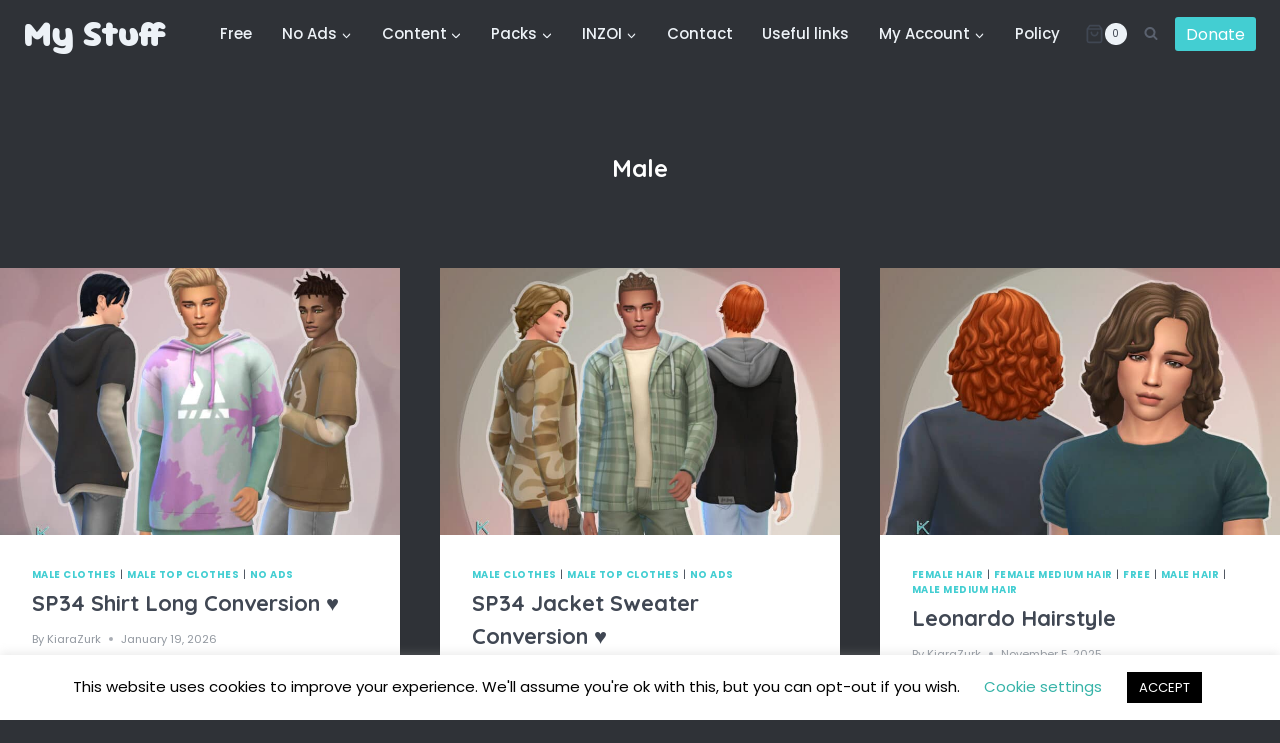

--- FILE ---
content_type: text/html; charset=UTF-8
request_url: https://www.mystufforigin.com/tag/male/
body_size: 34803
content:
<!doctype html>
<html lang="en-US" class="no-js" itemtype="https://schema.org/Blog" itemscope>
<head><meta charset="UTF-8"><script>if(navigator.userAgent.match(/MSIE|Internet Explorer/i)||navigator.userAgent.match(/Trident\/7\..*?rv:11/i)){var href=document.location.href;if(!href.match(/[?&]nowprocket/)){if(href.indexOf("?")==-1){if(href.indexOf("#")==-1){document.location.href=href+"?nowprocket=1"}else{document.location.href=href.replace("#","?nowprocket=1#")}}else{if(href.indexOf("#")==-1){document.location.href=href+"&nowprocket=1"}else{document.location.href=href.replace("#","&nowprocket=1#")}}}}</script><script>(()=>{class RocketLazyLoadScripts{constructor(){this.v="2.0.4",this.userEvents=["keydown","keyup","mousedown","mouseup","mousemove","mouseover","mouseout","touchmove","touchstart","touchend","touchcancel","wheel","click","dblclick","input"],this.attributeEvents=["onblur","onclick","oncontextmenu","ondblclick","onfocus","onmousedown","onmouseenter","onmouseleave","onmousemove","onmouseout","onmouseover","onmouseup","onmousewheel","onscroll","onsubmit"]}async t(){this.i(),this.o(),/iP(ad|hone)/.test(navigator.userAgent)&&this.h(),this.u(),this.l(this),this.m(),this.k(this),this.p(this),this._(),await Promise.all([this.R(),this.L()]),this.lastBreath=Date.now(),this.S(this),this.P(),this.D(),this.O(),this.M(),await this.C(this.delayedScripts.normal),await this.C(this.delayedScripts.defer),await this.C(this.delayedScripts.async),await this.T(),await this.F(),await this.j(),await this.A(),window.dispatchEvent(new Event("rocket-allScriptsLoaded")),this.everythingLoaded=!0,this.lastTouchEnd&&await new Promise(t=>setTimeout(t,500-Date.now()+this.lastTouchEnd)),this.I(),this.H(),this.U(),this.W()}i(){this.CSPIssue=sessionStorage.getItem("rocketCSPIssue"),document.addEventListener("securitypolicyviolation",t=>{this.CSPIssue||"script-src-elem"!==t.violatedDirective||"data"!==t.blockedURI||(this.CSPIssue=!0,sessionStorage.setItem("rocketCSPIssue",!0))},{isRocket:!0})}o(){window.addEventListener("pageshow",t=>{this.persisted=t.persisted,this.realWindowLoadedFired=!0},{isRocket:!0}),window.addEventListener("pagehide",()=>{this.onFirstUserAction=null},{isRocket:!0})}h(){let t;function e(e){t=e}window.addEventListener("touchstart",e,{isRocket:!0}),window.addEventListener("touchend",function i(o){o.changedTouches[0]&&t.changedTouches[0]&&Math.abs(o.changedTouches[0].pageX-t.changedTouches[0].pageX)<10&&Math.abs(o.changedTouches[0].pageY-t.changedTouches[0].pageY)<10&&o.timeStamp-t.timeStamp<200&&(window.removeEventListener("touchstart",e,{isRocket:!0}),window.removeEventListener("touchend",i,{isRocket:!0}),"INPUT"===o.target.tagName&&"text"===o.target.type||(o.target.dispatchEvent(new TouchEvent("touchend",{target:o.target,bubbles:!0})),o.target.dispatchEvent(new MouseEvent("mouseover",{target:o.target,bubbles:!0})),o.target.dispatchEvent(new PointerEvent("click",{target:o.target,bubbles:!0,cancelable:!0,detail:1,clientX:o.changedTouches[0].clientX,clientY:o.changedTouches[0].clientY})),event.preventDefault()))},{isRocket:!0})}q(t){this.userActionTriggered||("mousemove"!==t.type||this.firstMousemoveIgnored?"keyup"===t.type||"mouseover"===t.type||"mouseout"===t.type||(this.userActionTriggered=!0,this.onFirstUserAction&&this.onFirstUserAction()):this.firstMousemoveIgnored=!0),"click"===t.type&&t.preventDefault(),t.stopPropagation(),t.stopImmediatePropagation(),"touchstart"===this.lastEvent&&"touchend"===t.type&&(this.lastTouchEnd=Date.now()),"click"===t.type&&(this.lastTouchEnd=0),this.lastEvent=t.type,t.composedPath&&t.composedPath()[0].getRootNode()instanceof ShadowRoot&&(t.rocketTarget=t.composedPath()[0]),this.savedUserEvents.push(t)}u(){this.savedUserEvents=[],this.userEventHandler=this.q.bind(this),this.userEvents.forEach(t=>window.addEventListener(t,this.userEventHandler,{passive:!1,isRocket:!0})),document.addEventListener("visibilitychange",this.userEventHandler,{isRocket:!0})}U(){this.userEvents.forEach(t=>window.removeEventListener(t,this.userEventHandler,{passive:!1,isRocket:!0})),document.removeEventListener("visibilitychange",this.userEventHandler,{isRocket:!0}),this.savedUserEvents.forEach(t=>{(t.rocketTarget||t.target).dispatchEvent(new window[t.constructor.name](t.type,t))})}m(){const t="return false",e=Array.from(this.attributeEvents,t=>"data-rocket-"+t),i="["+this.attributeEvents.join("],[")+"]",o="[data-rocket-"+this.attributeEvents.join("],[data-rocket-")+"]",s=(e,i,o)=>{o&&o!==t&&(e.setAttribute("data-rocket-"+i,o),e["rocket"+i]=new Function("event",o),e.setAttribute(i,t))};new MutationObserver(t=>{for(const n of t)"attributes"===n.type&&(n.attributeName.startsWith("data-rocket-")||this.everythingLoaded?n.attributeName.startsWith("data-rocket-")&&this.everythingLoaded&&this.N(n.target,n.attributeName.substring(12)):s(n.target,n.attributeName,n.target.getAttribute(n.attributeName))),"childList"===n.type&&n.addedNodes.forEach(t=>{if(t.nodeType===Node.ELEMENT_NODE)if(this.everythingLoaded)for(const i of[t,...t.querySelectorAll(o)])for(const t of i.getAttributeNames())e.includes(t)&&this.N(i,t.substring(12));else for(const e of[t,...t.querySelectorAll(i)])for(const t of e.getAttributeNames())this.attributeEvents.includes(t)&&s(e,t,e.getAttribute(t))})}).observe(document,{subtree:!0,childList:!0,attributeFilter:[...this.attributeEvents,...e]})}I(){this.attributeEvents.forEach(t=>{document.querySelectorAll("[data-rocket-"+t+"]").forEach(e=>{this.N(e,t)})})}N(t,e){const i=t.getAttribute("data-rocket-"+e);i&&(t.setAttribute(e,i),t.removeAttribute("data-rocket-"+e))}k(t){Object.defineProperty(HTMLElement.prototype,"onclick",{get(){return this.rocketonclick||null},set(e){this.rocketonclick=e,this.setAttribute(t.everythingLoaded?"onclick":"data-rocket-onclick","this.rocketonclick(event)")}})}S(t){function e(e,i){let o=e[i];e[i]=null,Object.defineProperty(e,i,{get:()=>o,set(s){t.everythingLoaded?o=s:e["rocket"+i]=o=s}})}e(document,"onreadystatechange"),e(window,"onload"),e(window,"onpageshow");try{Object.defineProperty(document,"readyState",{get:()=>t.rocketReadyState,set(e){t.rocketReadyState=e},configurable:!0}),document.readyState="loading"}catch(t){console.log("WPRocket DJE readyState conflict, bypassing")}}l(t){this.originalAddEventListener=EventTarget.prototype.addEventListener,this.originalRemoveEventListener=EventTarget.prototype.removeEventListener,this.savedEventListeners=[],EventTarget.prototype.addEventListener=function(e,i,o){o&&o.isRocket||!t.B(e,this)&&!t.userEvents.includes(e)||t.B(e,this)&&!t.userActionTriggered||e.startsWith("rocket-")||t.everythingLoaded?t.originalAddEventListener.call(this,e,i,o):(t.savedEventListeners.push({target:this,remove:!1,type:e,func:i,options:o}),"mouseenter"!==e&&"mouseleave"!==e||t.originalAddEventListener.call(this,e,t.savedUserEvents.push,o))},EventTarget.prototype.removeEventListener=function(e,i,o){o&&o.isRocket||!t.B(e,this)&&!t.userEvents.includes(e)||t.B(e,this)&&!t.userActionTriggered||e.startsWith("rocket-")||t.everythingLoaded?t.originalRemoveEventListener.call(this,e,i,o):t.savedEventListeners.push({target:this,remove:!0,type:e,func:i,options:o})}}J(t,e){this.savedEventListeners=this.savedEventListeners.filter(i=>{let o=i.type,s=i.target||window;return e!==o||t!==s||(this.B(o,s)&&(i.type="rocket-"+o),this.$(i),!1)})}H(){EventTarget.prototype.addEventListener=this.originalAddEventListener,EventTarget.prototype.removeEventListener=this.originalRemoveEventListener,this.savedEventListeners.forEach(t=>this.$(t))}$(t){t.remove?this.originalRemoveEventListener.call(t.target,t.type,t.func,t.options):this.originalAddEventListener.call(t.target,t.type,t.func,t.options)}p(t){let e;function i(e){return t.everythingLoaded?e:e.split(" ").map(t=>"load"===t||t.startsWith("load.")?"rocket-jquery-load":t).join(" ")}function o(o){function s(e){const s=o.fn[e];o.fn[e]=o.fn.init.prototype[e]=function(){return this[0]===window&&t.userActionTriggered&&("string"==typeof arguments[0]||arguments[0]instanceof String?arguments[0]=i(arguments[0]):"object"==typeof arguments[0]&&Object.keys(arguments[0]).forEach(t=>{const e=arguments[0][t];delete arguments[0][t],arguments[0][i(t)]=e})),s.apply(this,arguments),this}}if(o&&o.fn&&!t.allJQueries.includes(o)){const e={DOMContentLoaded:[],"rocket-DOMContentLoaded":[]};for(const t in e)document.addEventListener(t,()=>{e[t].forEach(t=>t())},{isRocket:!0});o.fn.ready=o.fn.init.prototype.ready=function(i){function s(){parseInt(o.fn.jquery)>2?setTimeout(()=>i.bind(document)(o)):i.bind(document)(o)}return"function"==typeof i&&(t.realDomReadyFired?!t.userActionTriggered||t.fauxDomReadyFired?s():e["rocket-DOMContentLoaded"].push(s):e.DOMContentLoaded.push(s)),o([])},s("on"),s("one"),s("off"),t.allJQueries.push(o)}e=o}t.allJQueries=[],o(window.jQuery),Object.defineProperty(window,"jQuery",{get:()=>e,set(t){o(t)}})}P(){const t=new Map;document.write=document.writeln=function(e){const i=document.currentScript,o=document.createRange(),s=i.parentElement;let n=t.get(i);void 0===n&&(n=i.nextSibling,t.set(i,n));const c=document.createDocumentFragment();o.setStart(c,0),c.appendChild(o.createContextualFragment(e)),s.insertBefore(c,n)}}async R(){return new Promise(t=>{this.userActionTriggered?t():this.onFirstUserAction=t})}async L(){return new Promise(t=>{document.addEventListener("DOMContentLoaded",()=>{this.realDomReadyFired=!0,t()},{isRocket:!0})})}async j(){return this.realWindowLoadedFired?Promise.resolve():new Promise(t=>{window.addEventListener("load",t,{isRocket:!0})})}M(){this.pendingScripts=[];this.scriptsMutationObserver=new MutationObserver(t=>{for(const e of t)e.addedNodes.forEach(t=>{"SCRIPT"!==t.tagName||t.noModule||t.isWPRocket||this.pendingScripts.push({script:t,promise:new Promise(e=>{const i=()=>{const i=this.pendingScripts.findIndex(e=>e.script===t);i>=0&&this.pendingScripts.splice(i,1),e()};t.addEventListener("load",i,{isRocket:!0}),t.addEventListener("error",i,{isRocket:!0}),setTimeout(i,1e3)})})})}),this.scriptsMutationObserver.observe(document,{childList:!0,subtree:!0})}async F(){await this.X(),this.pendingScripts.length?(await this.pendingScripts[0].promise,await this.F()):this.scriptsMutationObserver.disconnect()}D(){this.delayedScripts={normal:[],async:[],defer:[]},document.querySelectorAll("script[type$=rocketlazyloadscript]").forEach(t=>{t.hasAttribute("data-rocket-src")?t.hasAttribute("async")&&!1!==t.async?this.delayedScripts.async.push(t):t.hasAttribute("defer")&&!1!==t.defer||"module"===t.getAttribute("data-rocket-type")?this.delayedScripts.defer.push(t):this.delayedScripts.normal.push(t):this.delayedScripts.normal.push(t)})}async _(){await this.L();let t=[];document.querySelectorAll("script[type$=rocketlazyloadscript][data-rocket-src]").forEach(e=>{let i=e.getAttribute("data-rocket-src");if(i&&!i.startsWith("data:")){i.startsWith("//")&&(i=location.protocol+i);try{const o=new URL(i).origin;o!==location.origin&&t.push({src:o,crossOrigin:e.crossOrigin||"module"===e.getAttribute("data-rocket-type")})}catch(t){}}}),t=[...new Map(t.map(t=>[JSON.stringify(t),t])).values()],this.Y(t,"preconnect")}async G(t){if(await this.K(),!0!==t.noModule||!("noModule"in HTMLScriptElement.prototype))return new Promise(e=>{let i;function o(){(i||t).setAttribute("data-rocket-status","executed"),e()}try{if(navigator.userAgent.includes("Firefox/")||""===navigator.vendor||this.CSPIssue)i=document.createElement("script"),[...t.attributes].forEach(t=>{let e=t.nodeName;"type"!==e&&("data-rocket-type"===e&&(e="type"),"data-rocket-src"===e&&(e="src"),i.setAttribute(e,t.nodeValue))}),t.text&&(i.text=t.text),t.nonce&&(i.nonce=t.nonce),i.hasAttribute("src")?(i.addEventListener("load",o,{isRocket:!0}),i.addEventListener("error",()=>{i.setAttribute("data-rocket-status","failed-network"),e()},{isRocket:!0}),setTimeout(()=>{i.isConnected||e()},1)):(i.text=t.text,o()),i.isWPRocket=!0,t.parentNode.replaceChild(i,t);else{const i=t.getAttribute("data-rocket-type"),s=t.getAttribute("data-rocket-src");i?(t.type=i,t.removeAttribute("data-rocket-type")):t.removeAttribute("type"),t.addEventListener("load",o,{isRocket:!0}),t.addEventListener("error",i=>{this.CSPIssue&&i.target.src.startsWith("data:")?(console.log("WPRocket: CSP fallback activated"),t.removeAttribute("src"),this.G(t).then(e)):(t.setAttribute("data-rocket-status","failed-network"),e())},{isRocket:!0}),s?(t.fetchPriority="high",t.removeAttribute("data-rocket-src"),t.src=s):t.src="data:text/javascript;base64,"+window.btoa(unescape(encodeURIComponent(t.text)))}}catch(i){t.setAttribute("data-rocket-status","failed-transform"),e()}});t.setAttribute("data-rocket-status","skipped")}async C(t){const e=t.shift();return e?(e.isConnected&&await this.G(e),this.C(t)):Promise.resolve()}O(){this.Y([...this.delayedScripts.normal,...this.delayedScripts.defer,...this.delayedScripts.async],"preload")}Y(t,e){this.trash=this.trash||[];let i=!0;var o=document.createDocumentFragment();t.forEach(t=>{const s=t.getAttribute&&t.getAttribute("data-rocket-src")||t.src;if(s&&!s.startsWith("data:")){const n=document.createElement("link");n.href=s,n.rel=e,"preconnect"!==e&&(n.as="script",n.fetchPriority=i?"high":"low"),t.getAttribute&&"module"===t.getAttribute("data-rocket-type")&&(n.crossOrigin=!0),t.crossOrigin&&(n.crossOrigin=t.crossOrigin),t.integrity&&(n.integrity=t.integrity),t.nonce&&(n.nonce=t.nonce),o.appendChild(n),this.trash.push(n),i=!1}}),document.head.appendChild(o)}W(){this.trash.forEach(t=>t.remove())}async T(){try{document.readyState="interactive"}catch(t){}this.fauxDomReadyFired=!0;try{await this.K(),this.J(document,"readystatechange"),document.dispatchEvent(new Event("rocket-readystatechange")),await this.K(),document.rocketonreadystatechange&&document.rocketonreadystatechange(),await this.K(),this.J(document,"DOMContentLoaded"),document.dispatchEvent(new Event("rocket-DOMContentLoaded")),await this.K(),this.J(window,"DOMContentLoaded"),window.dispatchEvent(new Event("rocket-DOMContentLoaded"))}catch(t){console.error(t)}}async A(){try{document.readyState="complete"}catch(t){}try{await this.K(),this.J(document,"readystatechange"),document.dispatchEvent(new Event("rocket-readystatechange")),await this.K(),document.rocketonreadystatechange&&document.rocketonreadystatechange(),await this.K(),this.J(window,"load"),window.dispatchEvent(new Event("rocket-load")),await this.K(),window.rocketonload&&window.rocketonload(),await this.K(),this.allJQueries.forEach(t=>t(window).trigger("rocket-jquery-load")),await this.K(),this.J(window,"pageshow");const t=new Event("rocket-pageshow");t.persisted=this.persisted,window.dispatchEvent(t),await this.K(),window.rocketonpageshow&&window.rocketonpageshow({persisted:this.persisted})}catch(t){console.error(t)}}async K(){Date.now()-this.lastBreath>45&&(await this.X(),this.lastBreath=Date.now())}async X(){return document.hidden?new Promise(t=>setTimeout(t)):new Promise(t=>requestAnimationFrame(t))}B(t,e){return e===document&&"readystatechange"===t||(e===document&&"DOMContentLoaded"===t||(e===window&&"DOMContentLoaded"===t||(e===window&&"load"===t||e===window&&"pageshow"===t)))}static run(){(new RocketLazyLoadScripts).t()}}RocketLazyLoadScripts.run()})();</script>
	
	<meta name="viewport" content="width=device-width, initial-scale=1, minimum-scale=1">
	<meta name='robots' content='index, follow, max-image-preview:large, max-snippet:-1, max-video-preview:-1' />

	<!-- This site is optimized with the Yoast SEO plugin v26.7 - https://yoast.com/wordpress/plugins/seo/ -->
	<title>Male Archives - My Stuff</title>
<link data-rocket-prefetch href="https://pagead2.googlesyndication.com" rel="dns-prefetch">
<link data-rocket-prefetch href="https://fonts.googleapis.com" rel="dns-prefetch">
<link data-rocket-prefetch href="https://fonts.gstatic.com" rel="dns-prefetch">
<link data-rocket-prefetch href="https://www.googletagmanager.com" rel="dns-prefetch">
<link data-rocket-prefetch href="https://googleads.g.doubleclick.net" rel="dns-prefetch">
<link data-rocket-prefetch href="https://ep2.adtrafficquality.google" rel="dns-prefetch">
<link data-rocket-prefetch href="https://www.google.com" rel="dns-prefetch">
<link data-rocket-preload as="style" href="https://fonts.googleapis.com/css?family=Poppins%3Aregular%2C700%2C500%7CQuicksand%3A700%7CSour%20Gummy%3A900&#038;display=swap" rel="preload">
<link href="https://fonts.googleapis.com/css?family=Poppins%3Aregular%2C700%2C500%7CQuicksand%3A700%7CSour%20Gummy%3A900&#038;display=swap" media="print" onload="this.media=&#039;all&#039;" rel="stylesheet">
<noscript data-wpr-hosted-gf-parameters=""><link rel="stylesheet" href="https://fonts.googleapis.com/css?family=Poppins%3Aregular%2C700%2C500%7CQuicksand%3A700%7CSour%20Gummy%3A900&#038;display=swap"></noscript><link rel="preload" data-rocket-preload as="image" href="https://www.mystufforigin.com/wp-content/uploads/2025/04/MHair1-768x601.jpg" imagesrcset="https://www.mystufforigin.com/wp-content/uploads/2025/04/MHair1-768x601.jpg 768w, https://www.mystufforigin.com/wp-content/uploads/2025/04/MHair1-300x235.jpg 300w, https://www.mystufforigin.com/wp-content/uploads/2025/04/MHair1-1000x782.jpg 1000w, https://www.mystufforigin.com/wp-content/uploads/2025/04/MHair1-600x469.jpg 600w, https://www.mystufforigin.com/wp-content/uploads/2025/04/MHair1.jpg 1290w" imagesizes="(max-width: 768px) 100vw, 768px" fetchpriority="high">
	<link rel="canonical" href="https://www.mystufforigin.com/tag/male/" />
	<link rel="next" href="https://www.mystufforigin.com/tag/male/page/2/" />
	<meta property="og:locale" content="en_US" />
	<meta property="og:type" content="article" />
	<meta property="og:title" content="Male Archives - My Stuff" />
	<meta property="og:url" content="https://www.mystufforigin.com/tag/male/" />
	<meta property="og:site_name" content="My Stuff" />
	<meta name="twitter:card" content="summary_large_image" />
	<meta name="twitter:site" content="@KiaraZurk" />
	<script type="application/ld+json" class="yoast-schema-graph">{"@context":"https://schema.org","@graph":[{"@type":"CollectionPage","@id":"https://www.mystufforigin.com/tag/male/","url":"https://www.mystufforigin.com/tag/male/","name":"Male Archives - My Stuff","isPartOf":{"@id":"https://www.mystufforigin.com/#website"},"primaryImageOfPage":{"@id":"https://www.mystufforigin.com/tag/male/#primaryimage"},"image":{"@id":"https://www.mystufforigin.com/tag/male/#primaryimage"},"thumbnailUrl":"https://www.mystufforigin.com/wp-content/uploads/2026/01/MaleClothes_1.jpg","breadcrumb":{"@id":"https://www.mystufforigin.com/tag/male/#breadcrumb"},"inLanguage":"en-US"},{"@type":"ImageObject","inLanguage":"en-US","@id":"https://www.mystufforigin.com/tag/male/#primaryimage","url":"https://www.mystufforigin.com/wp-content/uploads/2026/01/MaleClothes_1.jpg","contentUrl":"https://www.mystufforigin.com/wp-content/uploads/2026/01/MaleClothes_1.jpg","width":1290,"height":1009,"caption":"SP34 Shirt Long Conversion"},{"@type":"BreadcrumbList","@id":"https://www.mystufforigin.com/tag/male/#breadcrumb","itemListElement":[{"@type":"ListItem","position":1,"name":"Home","item":"https://www.mystufforigin.com/"},{"@type":"ListItem","position":2,"name":"Male"}]},{"@type":"WebSite","@id":"https://www.mystufforigin.com/#website","url":"https://www.mystufforigin.com/","name":"My Stuff","description":"Sims 4 Custom Content and more...","publisher":{"@id":"https://www.mystufforigin.com/#/schema/person/4381386bb17ec651aac961fdbd928003"},"potentialAction":[{"@type":"SearchAction","target":{"@type":"EntryPoint","urlTemplate":"https://www.mystufforigin.com/?s={search_term_string}"},"query-input":{"@type":"PropertyValueSpecification","valueRequired":true,"valueName":"search_term_string"}}],"inLanguage":"en-US"},{"@type":["Person","Organization"],"@id":"https://www.mystufforigin.com/#/schema/person/4381386bb17ec651aac961fdbd928003","name":"KiaraZurk","image":{"@type":"ImageObject","inLanguage":"en-US","@id":"https://www.mystufforigin.com/#/schema/person/image/","url":"https://www.mystufforigin.com/wp-content/uploads/2022/10/Thum.jpg","contentUrl":"https://www.mystufforigin.com/wp-content/uploads/2022/10/Thum.jpg","width":504,"height":633,"caption":"KiaraZurk"},"logo":{"@id":"https://www.mystufforigin.com/#/schema/person/image/"},"sameAs":["https://www.facebook.com/mystufforigin","https://www.instagram.com/kiarazurk/","https://www.pinterest.pt/mystufforigin/","https://x.com/https://twitter.com/KiaraZurk","https://www.youtube.com/c/KiaraZurkS","https://www.tumblr.com/zurkdesign"]}]}</script>
	<!-- / Yoast SEO plugin. -->


<link href='https://fonts.gstatic.com' crossorigin rel='preconnect' />
<link rel="alternate" type="application/rss+xml" title="My Stuff &raquo; Feed" href="https://www.mystufforigin.com/feed/" />
<link rel="alternate" type="application/rss+xml" title="My Stuff &raquo; Comments Feed" href="https://www.mystufforigin.com/comments/feed/" />
<script id="wpp-js" src="https://www.mystufforigin.com/wp-content/plugins/wordpress-popular-posts/assets/js/wpp.min.js?ver=7.3.6" data-sampling="0" data-sampling-rate="100" data-api-url="https://www.mystufforigin.com/wp-json/wordpress-popular-posts" data-post-id="0" data-token="2ee105acc6" data-lang="0" data-debug="0"></script>
			<script type="rocketlazyloadscript">document.documentElement.classList.remove( 'no-js' );</script>
			<link rel="alternate" type="application/rss+xml" title="My Stuff &raquo; Male Tag Feed" href="https://www.mystufforigin.com/tag/male/feed/" />
		<!-- This site uses the Google Analytics by MonsterInsights plugin v9.11.1 - Using Analytics tracking - https://www.monsterinsights.com/ -->
							<script type="rocketlazyloadscript" data-rocket-src="//www.googletagmanager.com/gtag/js?id=G-5JBG0XQ030"  data-cfasync="false" data-wpfc-render="false" async></script>
			<script type="rocketlazyloadscript" data-cfasync="false" data-wpfc-render="false">
				var mi_version = '9.11.1';
				var mi_track_user = true;
				var mi_no_track_reason = '';
								var MonsterInsightsDefaultLocations = {"page_location":"https:\/\/www.mystufforigin.com\/tag\/male\/","page_referrer":"https:\/\/www.mystufforigin.com\/high-ponytail-with-bangs-for-infants\/"};
								if ( typeof MonsterInsightsPrivacyGuardFilter === 'function' ) {
					var MonsterInsightsLocations = (typeof MonsterInsightsExcludeQuery === 'object') ? MonsterInsightsPrivacyGuardFilter( MonsterInsightsExcludeQuery ) : MonsterInsightsPrivacyGuardFilter( MonsterInsightsDefaultLocations );
				} else {
					var MonsterInsightsLocations = (typeof MonsterInsightsExcludeQuery === 'object') ? MonsterInsightsExcludeQuery : MonsterInsightsDefaultLocations;
				}

								var disableStrs = [
										'ga-disable-G-5JBG0XQ030',
									];

				/* Function to detect opted out users */
				function __gtagTrackerIsOptedOut() {
					for (var index = 0; index < disableStrs.length; index++) {
						if (document.cookie.indexOf(disableStrs[index] + '=true') > -1) {
							return true;
						}
					}

					return false;
				}

				/* Disable tracking if the opt-out cookie exists. */
				if (__gtagTrackerIsOptedOut()) {
					for (var index = 0; index < disableStrs.length; index++) {
						window[disableStrs[index]] = true;
					}
				}

				/* Opt-out function */
				function __gtagTrackerOptout() {
					for (var index = 0; index < disableStrs.length; index++) {
						document.cookie = disableStrs[index] + '=true; expires=Thu, 31 Dec 2099 23:59:59 UTC; path=/';
						window[disableStrs[index]] = true;
					}
				}

				if ('undefined' === typeof gaOptout) {
					function gaOptout() {
						__gtagTrackerOptout();
					}
				}
								window.dataLayer = window.dataLayer || [];

				window.MonsterInsightsDualTracker = {
					helpers: {},
					trackers: {},
				};
				if (mi_track_user) {
					function __gtagDataLayer() {
						dataLayer.push(arguments);
					}

					function __gtagTracker(type, name, parameters) {
						if (!parameters) {
							parameters = {};
						}

						if (parameters.send_to) {
							__gtagDataLayer.apply(null, arguments);
							return;
						}

						if (type === 'event') {
														parameters.send_to = monsterinsights_frontend.v4_id;
							var hookName = name;
							if (typeof parameters['event_category'] !== 'undefined') {
								hookName = parameters['event_category'] + ':' + name;
							}

							if (typeof MonsterInsightsDualTracker.trackers[hookName] !== 'undefined') {
								MonsterInsightsDualTracker.trackers[hookName](parameters);
							} else {
								__gtagDataLayer('event', name, parameters);
							}
							
						} else {
							__gtagDataLayer.apply(null, arguments);
						}
					}

					__gtagTracker('js', new Date());
					__gtagTracker('set', {
						'developer_id.dZGIzZG': true,
											});
					if ( MonsterInsightsLocations.page_location ) {
						__gtagTracker('set', MonsterInsightsLocations);
					}
										__gtagTracker('config', 'G-5JBG0XQ030', {"forceSSL":"true","link_attribution":"true"} );
										window.gtag = __gtagTracker;										(function () {
						/* https://developers.google.com/analytics/devguides/collection/analyticsjs/ */
						/* ga and __gaTracker compatibility shim. */
						var noopfn = function () {
							return null;
						};
						var newtracker = function () {
							return new Tracker();
						};
						var Tracker = function () {
							return null;
						};
						var p = Tracker.prototype;
						p.get = noopfn;
						p.set = noopfn;
						p.send = function () {
							var args = Array.prototype.slice.call(arguments);
							args.unshift('send');
							__gaTracker.apply(null, args);
						};
						var __gaTracker = function () {
							var len = arguments.length;
							if (len === 0) {
								return;
							}
							var f = arguments[len - 1];
							if (typeof f !== 'object' || f === null || typeof f.hitCallback !== 'function') {
								if ('send' === arguments[0]) {
									var hitConverted, hitObject = false, action;
									if ('event' === arguments[1]) {
										if ('undefined' !== typeof arguments[3]) {
											hitObject = {
												'eventAction': arguments[3],
												'eventCategory': arguments[2],
												'eventLabel': arguments[4],
												'value': arguments[5] ? arguments[5] : 1,
											}
										}
									}
									if ('pageview' === arguments[1]) {
										if ('undefined' !== typeof arguments[2]) {
											hitObject = {
												'eventAction': 'page_view',
												'page_path': arguments[2],
											}
										}
									}
									if (typeof arguments[2] === 'object') {
										hitObject = arguments[2];
									}
									if (typeof arguments[5] === 'object') {
										Object.assign(hitObject, arguments[5]);
									}
									if ('undefined' !== typeof arguments[1].hitType) {
										hitObject = arguments[1];
										if ('pageview' === hitObject.hitType) {
											hitObject.eventAction = 'page_view';
										}
									}
									if (hitObject) {
										action = 'timing' === arguments[1].hitType ? 'timing_complete' : hitObject.eventAction;
										hitConverted = mapArgs(hitObject);
										__gtagTracker('event', action, hitConverted);
									}
								}
								return;
							}

							function mapArgs(args) {
								var arg, hit = {};
								var gaMap = {
									'eventCategory': 'event_category',
									'eventAction': 'event_action',
									'eventLabel': 'event_label',
									'eventValue': 'event_value',
									'nonInteraction': 'non_interaction',
									'timingCategory': 'event_category',
									'timingVar': 'name',
									'timingValue': 'value',
									'timingLabel': 'event_label',
									'page': 'page_path',
									'location': 'page_location',
									'title': 'page_title',
									'referrer' : 'page_referrer',
								};
								for (arg in args) {
																		if (!(!args.hasOwnProperty(arg) || !gaMap.hasOwnProperty(arg))) {
										hit[gaMap[arg]] = args[arg];
									} else {
										hit[arg] = args[arg];
									}
								}
								return hit;
							}

							try {
								f.hitCallback();
							} catch (ex) {
							}
						};
						__gaTracker.create = newtracker;
						__gaTracker.getByName = newtracker;
						__gaTracker.getAll = function () {
							return [];
						};
						__gaTracker.remove = noopfn;
						__gaTracker.loaded = true;
						window['__gaTracker'] = __gaTracker;
					})();
									} else {
										console.log("");
					(function () {
						function __gtagTracker() {
							return null;
						}

						window['__gtagTracker'] = __gtagTracker;
						window['gtag'] = __gtagTracker;
					})();
									}
			</script>
							<!-- / Google Analytics by MonsterInsights -->
		<style id='wp-img-auto-sizes-contain-inline-css'>
img:is([sizes=auto i],[sizes^="auto," i]){contain-intrinsic-size:3000px 1500px}
/*# sourceURL=wp-img-auto-sizes-contain-inline-css */
</style>
<style id='wp-emoji-styles-inline-css'>

	img.wp-smiley, img.emoji {
		display: inline !important;
		border: none !important;
		box-shadow: none !important;
		height: 1em !important;
		width: 1em !important;
		margin: 0 0.07em !important;
		vertical-align: -0.1em !important;
		background: none !important;
		padding: 0 !important;
	}
/*# sourceURL=wp-emoji-styles-inline-css */
</style>
<style id='wp-block-library-inline-css'>
:root{--wp-block-synced-color:#7a00df;--wp-block-synced-color--rgb:122,0,223;--wp-bound-block-color:var(--wp-block-synced-color);--wp-editor-canvas-background:#ddd;--wp-admin-theme-color:#007cba;--wp-admin-theme-color--rgb:0,124,186;--wp-admin-theme-color-darker-10:#006ba1;--wp-admin-theme-color-darker-10--rgb:0,107,160.5;--wp-admin-theme-color-darker-20:#005a87;--wp-admin-theme-color-darker-20--rgb:0,90,135;--wp-admin-border-width-focus:2px}@media (min-resolution:192dpi){:root{--wp-admin-border-width-focus:1.5px}}.wp-element-button{cursor:pointer}:root .has-very-light-gray-background-color{background-color:#eee}:root .has-very-dark-gray-background-color{background-color:#313131}:root .has-very-light-gray-color{color:#eee}:root .has-very-dark-gray-color{color:#313131}:root .has-vivid-green-cyan-to-vivid-cyan-blue-gradient-background{background:linear-gradient(135deg,#00d084,#0693e3)}:root .has-purple-crush-gradient-background{background:linear-gradient(135deg,#34e2e4,#4721fb 50%,#ab1dfe)}:root .has-hazy-dawn-gradient-background{background:linear-gradient(135deg,#faaca8,#dad0ec)}:root .has-subdued-olive-gradient-background{background:linear-gradient(135deg,#fafae1,#67a671)}:root .has-atomic-cream-gradient-background{background:linear-gradient(135deg,#fdd79a,#004a59)}:root .has-nightshade-gradient-background{background:linear-gradient(135deg,#330968,#31cdcf)}:root .has-midnight-gradient-background{background:linear-gradient(135deg,#020381,#2874fc)}:root{--wp--preset--font-size--normal:16px;--wp--preset--font-size--huge:42px}.has-regular-font-size{font-size:1em}.has-larger-font-size{font-size:2.625em}.has-normal-font-size{font-size:var(--wp--preset--font-size--normal)}.has-huge-font-size{font-size:var(--wp--preset--font-size--huge)}.has-text-align-center{text-align:center}.has-text-align-left{text-align:left}.has-text-align-right{text-align:right}.has-fit-text{white-space:nowrap!important}#end-resizable-editor-section{display:none}.aligncenter{clear:both}.items-justified-left{justify-content:flex-start}.items-justified-center{justify-content:center}.items-justified-right{justify-content:flex-end}.items-justified-space-between{justify-content:space-between}.screen-reader-text{border:0;clip-path:inset(50%);height:1px;margin:-1px;overflow:hidden;padding:0;position:absolute;width:1px;word-wrap:normal!important}.screen-reader-text:focus{background-color:#ddd;clip-path:none;color:#444;display:block;font-size:1em;height:auto;left:5px;line-height:normal;padding:15px 23px 14px;text-decoration:none;top:5px;width:auto;z-index:100000}html :where(.has-border-color){border-style:solid}html :where([style*=border-top-color]){border-top-style:solid}html :where([style*=border-right-color]){border-right-style:solid}html :where([style*=border-bottom-color]){border-bottom-style:solid}html :where([style*=border-left-color]){border-left-style:solid}html :where([style*=border-width]){border-style:solid}html :where([style*=border-top-width]){border-top-style:solid}html :where([style*=border-right-width]){border-right-style:solid}html :where([style*=border-bottom-width]){border-bottom-style:solid}html :where([style*=border-left-width]){border-left-style:solid}html :where(img[class*=wp-image-]){height:auto;max-width:100%}:where(figure){margin:0 0 1em}html :where(.is-position-sticky){--wp-admin--admin-bar--position-offset:var(--wp-admin--admin-bar--height,0px)}@media screen and (max-width:600px){html :where(.is-position-sticky){--wp-admin--admin-bar--position-offset:0px}}

/*# sourceURL=wp-block-library-inline-css */
</style><style id='global-styles-inline-css'>
:root{--wp--preset--aspect-ratio--square: 1;--wp--preset--aspect-ratio--4-3: 4/3;--wp--preset--aspect-ratio--3-4: 3/4;--wp--preset--aspect-ratio--3-2: 3/2;--wp--preset--aspect-ratio--2-3: 2/3;--wp--preset--aspect-ratio--16-9: 16/9;--wp--preset--aspect-ratio--9-16: 9/16;--wp--preset--color--black: #000000;--wp--preset--color--cyan-bluish-gray: #abb8c3;--wp--preset--color--white: #ffffff;--wp--preset--color--pale-pink: #f78da7;--wp--preset--color--vivid-red: #cf2e2e;--wp--preset--color--luminous-vivid-orange: #ff6900;--wp--preset--color--luminous-vivid-amber: #fcb900;--wp--preset--color--light-green-cyan: #7bdcb5;--wp--preset--color--vivid-green-cyan: #00d084;--wp--preset--color--pale-cyan-blue: #8ed1fc;--wp--preset--color--vivid-cyan-blue: #0693e3;--wp--preset--color--vivid-purple: #9b51e0;--wp--preset--color--theme-palette-1: var(--global-palette1);--wp--preset--color--theme-palette-2: var(--global-palette2);--wp--preset--color--theme-palette-3: var(--global-palette3);--wp--preset--color--theme-palette-4: var(--global-palette4);--wp--preset--color--theme-palette-5: var(--global-palette5);--wp--preset--color--theme-palette-6: var(--global-palette6);--wp--preset--color--theme-palette-7: var(--global-palette7);--wp--preset--color--theme-palette-8: var(--global-palette8);--wp--preset--color--theme-palette-9: var(--global-palette9);--wp--preset--color--theme-palette-10: var(--global-palette10);--wp--preset--color--theme-palette-11: var(--global-palette11);--wp--preset--color--theme-palette-12: var(--global-palette12);--wp--preset--color--theme-palette-13: var(--global-palette13);--wp--preset--color--theme-palette-14: var(--global-palette14);--wp--preset--color--theme-palette-15: var(--global-palette15);--wp--preset--gradient--vivid-cyan-blue-to-vivid-purple: linear-gradient(135deg,rgb(6,147,227) 0%,rgb(155,81,224) 100%);--wp--preset--gradient--light-green-cyan-to-vivid-green-cyan: linear-gradient(135deg,rgb(122,220,180) 0%,rgb(0,208,130) 100%);--wp--preset--gradient--luminous-vivid-amber-to-luminous-vivid-orange: linear-gradient(135deg,rgb(252,185,0) 0%,rgb(255,105,0) 100%);--wp--preset--gradient--luminous-vivid-orange-to-vivid-red: linear-gradient(135deg,rgb(255,105,0) 0%,rgb(207,46,46) 100%);--wp--preset--gradient--very-light-gray-to-cyan-bluish-gray: linear-gradient(135deg,rgb(238,238,238) 0%,rgb(169,184,195) 100%);--wp--preset--gradient--cool-to-warm-spectrum: linear-gradient(135deg,rgb(74,234,220) 0%,rgb(151,120,209) 20%,rgb(207,42,186) 40%,rgb(238,44,130) 60%,rgb(251,105,98) 80%,rgb(254,248,76) 100%);--wp--preset--gradient--blush-light-purple: linear-gradient(135deg,rgb(255,206,236) 0%,rgb(152,150,240) 100%);--wp--preset--gradient--blush-bordeaux: linear-gradient(135deg,rgb(254,205,165) 0%,rgb(254,45,45) 50%,rgb(107,0,62) 100%);--wp--preset--gradient--luminous-dusk: linear-gradient(135deg,rgb(255,203,112) 0%,rgb(199,81,192) 50%,rgb(65,88,208) 100%);--wp--preset--gradient--pale-ocean: linear-gradient(135deg,rgb(255,245,203) 0%,rgb(182,227,212) 50%,rgb(51,167,181) 100%);--wp--preset--gradient--electric-grass: linear-gradient(135deg,rgb(202,248,128) 0%,rgb(113,206,126) 100%);--wp--preset--gradient--midnight: linear-gradient(135deg,rgb(2,3,129) 0%,rgb(40,116,252) 100%);--wp--preset--font-size--small: var(--global-font-size-small);--wp--preset--font-size--medium: var(--global-font-size-medium);--wp--preset--font-size--large: var(--global-font-size-large);--wp--preset--font-size--x-large: 42px;--wp--preset--font-size--larger: var(--global-font-size-larger);--wp--preset--font-size--xxlarge: var(--global-font-size-xxlarge);--wp--preset--spacing--20: 0.44rem;--wp--preset--spacing--30: 0.67rem;--wp--preset--spacing--40: 1rem;--wp--preset--spacing--50: 1.5rem;--wp--preset--spacing--60: 2.25rem;--wp--preset--spacing--70: 3.38rem;--wp--preset--spacing--80: 5.06rem;--wp--preset--shadow--natural: 6px 6px 9px rgba(0, 0, 0, 0.2);--wp--preset--shadow--deep: 12px 12px 50px rgba(0, 0, 0, 0.4);--wp--preset--shadow--sharp: 6px 6px 0px rgba(0, 0, 0, 0.2);--wp--preset--shadow--outlined: 6px 6px 0px -3px rgb(255, 255, 255), 6px 6px rgb(0, 0, 0);--wp--preset--shadow--crisp: 6px 6px 0px rgb(0, 0, 0);}:where(.is-layout-flex){gap: 0.5em;}:where(.is-layout-grid){gap: 0.5em;}body .is-layout-flex{display: flex;}.is-layout-flex{flex-wrap: wrap;align-items: center;}.is-layout-flex > :is(*, div){margin: 0;}body .is-layout-grid{display: grid;}.is-layout-grid > :is(*, div){margin: 0;}:where(.wp-block-columns.is-layout-flex){gap: 2em;}:where(.wp-block-columns.is-layout-grid){gap: 2em;}:where(.wp-block-post-template.is-layout-flex){gap: 1.25em;}:where(.wp-block-post-template.is-layout-grid){gap: 1.25em;}.has-black-color{color: var(--wp--preset--color--black) !important;}.has-cyan-bluish-gray-color{color: var(--wp--preset--color--cyan-bluish-gray) !important;}.has-white-color{color: var(--wp--preset--color--white) !important;}.has-pale-pink-color{color: var(--wp--preset--color--pale-pink) !important;}.has-vivid-red-color{color: var(--wp--preset--color--vivid-red) !important;}.has-luminous-vivid-orange-color{color: var(--wp--preset--color--luminous-vivid-orange) !important;}.has-luminous-vivid-amber-color{color: var(--wp--preset--color--luminous-vivid-amber) !important;}.has-light-green-cyan-color{color: var(--wp--preset--color--light-green-cyan) !important;}.has-vivid-green-cyan-color{color: var(--wp--preset--color--vivid-green-cyan) !important;}.has-pale-cyan-blue-color{color: var(--wp--preset--color--pale-cyan-blue) !important;}.has-vivid-cyan-blue-color{color: var(--wp--preset--color--vivid-cyan-blue) !important;}.has-vivid-purple-color{color: var(--wp--preset--color--vivid-purple) !important;}.has-black-background-color{background-color: var(--wp--preset--color--black) !important;}.has-cyan-bluish-gray-background-color{background-color: var(--wp--preset--color--cyan-bluish-gray) !important;}.has-white-background-color{background-color: var(--wp--preset--color--white) !important;}.has-pale-pink-background-color{background-color: var(--wp--preset--color--pale-pink) !important;}.has-vivid-red-background-color{background-color: var(--wp--preset--color--vivid-red) !important;}.has-luminous-vivid-orange-background-color{background-color: var(--wp--preset--color--luminous-vivid-orange) !important;}.has-luminous-vivid-amber-background-color{background-color: var(--wp--preset--color--luminous-vivid-amber) !important;}.has-light-green-cyan-background-color{background-color: var(--wp--preset--color--light-green-cyan) !important;}.has-vivid-green-cyan-background-color{background-color: var(--wp--preset--color--vivid-green-cyan) !important;}.has-pale-cyan-blue-background-color{background-color: var(--wp--preset--color--pale-cyan-blue) !important;}.has-vivid-cyan-blue-background-color{background-color: var(--wp--preset--color--vivid-cyan-blue) !important;}.has-vivid-purple-background-color{background-color: var(--wp--preset--color--vivid-purple) !important;}.has-black-border-color{border-color: var(--wp--preset--color--black) !important;}.has-cyan-bluish-gray-border-color{border-color: var(--wp--preset--color--cyan-bluish-gray) !important;}.has-white-border-color{border-color: var(--wp--preset--color--white) !important;}.has-pale-pink-border-color{border-color: var(--wp--preset--color--pale-pink) !important;}.has-vivid-red-border-color{border-color: var(--wp--preset--color--vivid-red) !important;}.has-luminous-vivid-orange-border-color{border-color: var(--wp--preset--color--luminous-vivid-orange) !important;}.has-luminous-vivid-amber-border-color{border-color: var(--wp--preset--color--luminous-vivid-amber) !important;}.has-light-green-cyan-border-color{border-color: var(--wp--preset--color--light-green-cyan) !important;}.has-vivid-green-cyan-border-color{border-color: var(--wp--preset--color--vivid-green-cyan) !important;}.has-pale-cyan-blue-border-color{border-color: var(--wp--preset--color--pale-cyan-blue) !important;}.has-vivid-cyan-blue-border-color{border-color: var(--wp--preset--color--vivid-cyan-blue) !important;}.has-vivid-purple-border-color{border-color: var(--wp--preset--color--vivid-purple) !important;}.has-vivid-cyan-blue-to-vivid-purple-gradient-background{background: var(--wp--preset--gradient--vivid-cyan-blue-to-vivid-purple) !important;}.has-light-green-cyan-to-vivid-green-cyan-gradient-background{background: var(--wp--preset--gradient--light-green-cyan-to-vivid-green-cyan) !important;}.has-luminous-vivid-amber-to-luminous-vivid-orange-gradient-background{background: var(--wp--preset--gradient--luminous-vivid-amber-to-luminous-vivid-orange) !important;}.has-luminous-vivid-orange-to-vivid-red-gradient-background{background: var(--wp--preset--gradient--luminous-vivid-orange-to-vivid-red) !important;}.has-very-light-gray-to-cyan-bluish-gray-gradient-background{background: var(--wp--preset--gradient--very-light-gray-to-cyan-bluish-gray) !important;}.has-cool-to-warm-spectrum-gradient-background{background: var(--wp--preset--gradient--cool-to-warm-spectrum) !important;}.has-blush-light-purple-gradient-background{background: var(--wp--preset--gradient--blush-light-purple) !important;}.has-blush-bordeaux-gradient-background{background: var(--wp--preset--gradient--blush-bordeaux) !important;}.has-luminous-dusk-gradient-background{background: var(--wp--preset--gradient--luminous-dusk) !important;}.has-pale-ocean-gradient-background{background: var(--wp--preset--gradient--pale-ocean) !important;}.has-electric-grass-gradient-background{background: var(--wp--preset--gradient--electric-grass) !important;}.has-midnight-gradient-background{background: var(--wp--preset--gradient--midnight) !important;}.has-small-font-size{font-size: var(--wp--preset--font-size--small) !important;}.has-medium-font-size{font-size: var(--wp--preset--font-size--medium) !important;}.has-large-font-size{font-size: var(--wp--preset--font-size--large) !important;}.has-x-large-font-size{font-size: var(--wp--preset--font-size--x-large) !important;}
/*# sourceURL=global-styles-inline-css */
</style>

<style id='classic-theme-styles-inline-css'>
/*! This file is auto-generated */
.wp-block-button__link{color:#fff;background-color:#32373c;border-radius:9999px;box-shadow:none;text-decoration:none;padding:calc(.667em + 2px) calc(1.333em + 2px);font-size:1.125em}.wp-block-file__button{background:#32373c;color:#fff;text-decoration:none}
/*# sourceURL=/wp-includes/css/classic-themes.min.css */
</style>
<link data-minify="1" rel='stylesheet' id='cookie-law-info-css' href='https://www.mystufforigin.com/wp-content/cache/min/1/wp-content/plugins/cookie-law-info/legacy/public/css/cookie-law-info-public.css?ver=1757004517' media='all' />
<link data-minify="1" rel='stylesheet' id='cookie-law-info-gdpr-css' href='https://www.mystufforigin.com/wp-content/cache/min/1/wp-content/plugins/cookie-law-info/legacy/public/css/cookie-law-info-gdpr.css?ver=1757004517' media='all' />
<link data-minify="1" rel='stylesheet' id='pmpro_frontend_base-css' href='https://www.mystufforigin.com/wp-content/cache/min/1/wp-content/plugins/paid-memberships-pro/css/frontend/base.css?ver=1757004517' media='all' />
<link data-minify="1" rel='stylesheet' id='pmpro_frontend_variation_1-css' href='https://www.mystufforigin.com/wp-content/cache/min/1/wp-content/plugins/paid-memberships-pro/css/frontend/variation_1.css?ver=1757004517' media='all' />
<link rel='stylesheet' id='theme-my-login-css' href='https://www.mystufforigin.com/wp-content/plugins/theme-my-login/assets/styles/theme-my-login.min.css?ver=7.1.14' media='all' />
<style id='woocommerce-inline-inline-css'>
.woocommerce form .form-row .required { visibility: visible; }
/*# sourceURL=woocommerce-inline-inline-css */
</style>
<link data-minify="1" rel='stylesheet' id='wordpress-popular-posts-css-css' href='https://www.mystufforigin.com/wp-content/cache/min/1/wp-content/plugins/wordpress-popular-posts/assets/css/wpp.css?ver=1757004517' media='all' />
<link rel='stylesheet' id='kadence-global-css' href='https://www.mystufforigin.com/wp-content/themes/kadence/assets/css/global.min.css?ver=1.4.3' media='all' />
<style id='kadence-global-inline-css'>
/* Kadence Base CSS */
:root{--global-palette1:#43ced2;--global-palette2:#379395;--global-palette3:#2f3237;--global-palette4:#404753;--global-palette5:#5a616e;--global-palette6:#9399a1;--global-palette7:#EDF2F7;--global-palette8:#F7FAFC;--global-palette9:#ffffff;--global-palette10:oklch(from var(--global-palette1) calc(l + 0.10 * (1 - l)) calc(c * 1.00) calc(h + 180) / 100%);--global-palette11:#13612e;--global-palette12:#1159af;--global-palette13:#b82105;--global-palette14:#f7630c;--global-palette15:#f5a524;--global-palette9rgb:255, 255, 255;--global-palette-highlight:var(--global-palette1);--global-palette-highlight-alt:var(--global-palette2);--global-palette-highlight-alt2:var(--global-palette7);--global-palette-btn-bg:var(--global-palette1);--global-palette-btn-bg-hover:var(--global-palette2);--global-palette-btn:var(--global-palette9);--global-palette-btn-hover:var(--global-palette9);--global-palette-btn-sec-bg:var(--global-palette7);--global-palette-btn-sec-bg-hover:var(--global-palette2);--global-palette-btn-sec:var(--global-palette3);--global-palette-btn-sec-hover:var(--global-palette9);--global-body-font-family:Poppins, sans-serif;--global-heading-font-family:Quicksand, sans-serif;--global-primary-nav-font-family:inherit;--global-fallback-font:sans-serif;--global-display-fallback-font:sans-serif;--global-content-width:1290px;--global-content-wide-width:calc(1290px + 230px);--global-content-narrow-width:842px;--global-content-edge-padding:1.5rem;--global-content-boxed-padding:2rem;--global-calc-content-width:calc(1290px - var(--global-content-edge-padding) - var(--global-content-edge-padding) );--wp--style--global--content-size:var(--global-calc-content-width);}.wp-site-blocks{--global-vw:calc( 100vw - ( 0.5 * var(--scrollbar-offset)));}body{background:var(--global-palette8);}body, input, select, optgroup, textarea{font-style:normal;font-weight:normal;font-size:14px;line-height:1.6;font-family:var(--global-body-font-family);color:var(--global-palette4);}.content-bg, body.content-style-unboxed .site{background:var(--global-palette9);}h1,h2,h3,h4,h5,h6{font-family:var(--global-heading-font-family);}h1{font-style:normal;font-weight:700;font-size:24px;line-height:1.5;color:var(--global-palette3);}h2{font-style:normal;font-weight:700;font-size:22px;line-height:1.5;color:var(--global-palette3);}h3{font-style:normal;font-weight:700;font-size:18px;line-height:1.5;color:var(--global-palette3);}h4{font-style:normal;font-weight:700;font-size:16px;line-height:1.5;color:var(--global-palette4);}h5{font-style:normal;font-weight:700;font-size:15px;line-height:1.5;color:var(--global-palette4);}h6{font-style:normal;font-weight:700;font-size:14px;line-height:1.5;color:var(--global-palette5);}.entry-hero .kadence-breadcrumbs{max-width:1290px;}.site-container, .site-header-row-layout-contained, .site-footer-row-layout-contained, .entry-hero-layout-contained, .comments-area, .alignfull > .wp-block-cover__inner-container, .alignwide > .wp-block-cover__inner-container{max-width:var(--global-content-width);}.content-width-narrow .content-container.site-container, .content-width-narrow .hero-container.site-container{max-width:var(--global-content-narrow-width);}@media all and (min-width: 1520px){.wp-site-blocks .content-container  .alignwide{margin-left:-115px;margin-right:-115px;width:unset;max-width:unset;}}@media all and (min-width: 1102px){.content-width-narrow .wp-site-blocks .content-container .alignwide{margin-left:-130px;margin-right:-130px;width:unset;max-width:unset;}}.content-style-boxed .wp-site-blocks .entry-content .alignwide{margin-left:calc( -1 * var( --global-content-boxed-padding ) );margin-right:calc( -1 * var( --global-content-boxed-padding ) );}.content-area{margin-top:5rem;margin-bottom:5rem;}@media all and (max-width: 1024px){.content-area{margin-top:3rem;margin-bottom:3rem;}}@media all and (max-width: 767px){.content-area{margin-top:2rem;margin-bottom:2rem;}}@media all and (max-width: 1024px){:root{--global-content-boxed-padding:2rem;}}@media all and (max-width: 767px){:root{--global-content-boxed-padding:1.5rem;}}.entry-content-wrap{padding:2rem;}@media all and (max-width: 1024px){.entry-content-wrap{padding:2rem;}}@media all and (max-width: 767px){.entry-content-wrap{padding:1.5rem;}}.entry.single-entry{box-shadow:0px 15px 15px -10px rgba(0,0,0,0.05);}.entry.loop-entry{box-shadow:0px 15px 15px -10px rgba(0,0,0,0.05);}.loop-entry .entry-content-wrap{padding:2rem;}@media all and (max-width: 1024px){.loop-entry .entry-content-wrap{padding:2rem;}}@media all and (max-width: 767px){.loop-entry .entry-content-wrap{padding:1.5rem;}}button, .button, .wp-block-button__link, input[type="button"], input[type="reset"], input[type="submit"], .fl-button, .elementor-button-wrapper .elementor-button, .wc-block-components-checkout-place-order-button, .wc-block-cart__submit{font-style:normal;font-size:14px;box-shadow:0px 0px 0px -7px rgba(0,0,0,0);}button:hover, button:focus, button:active, .button:hover, .button:focus, .button:active, .wp-block-button__link:hover, .wp-block-button__link:focus, .wp-block-button__link:active, input[type="button"]:hover, input[type="button"]:focus, input[type="button"]:active, input[type="reset"]:hover, input[type="reset"]:focus, input[type="reset"]:active, input[type="submit"]:hover, input[type="submit"]:focus, input[type="submit"]:active, .elementor-button-wrapper .elementor-button:hover, .elementor-button-wrapper .elementor-button:focus, .elementor-button-wrapper .elementor-button:active, .wc-block-cart__submit:hover{box-shadow:0px 15px 25px -7px rgba(0,0,0,0.1);}.kb-button.kb-btn-global-outline.kb-btn-global-inherit{padding-top:calc(px - 2px);padding-right:calc(px - 2px);padding-bottom:calc(px - 2px);padding-left:calc(px - 2px);}button.button-style-secondary, .button.button-style-secondary, .wp-block-button__link.button-style-secondary, input[type="button"].button-style-secondary, input[type="reset"].button-style-secondary, input[type="submit"].button-style-secondary, .fl-button.button-style-secondary, .elementor-button-wrapper .elementor-button.button-style-secondary, .wc-block-components-checkout-place-order-button.button-style-secondary, .wc-block-cart__submit.button-style-secondary{font-style:normal;font-size:14px;}@media all and (min-width: 1025px){.transparent-header .entry-hero .entry-hero-container-inner{padding-top:68px;}}@media all and (max-width: 1024px){.mobile-transparent-header .entry-hero .entry-hero-container-inner{padding-top:68px;}}@media all and (max-width: 767px){.mobile-transparent-header .entry-hero .entry-hero-container-inner{padding-top:68px;}}#kt-scroll-up-reader, #kt-scroll-up{border-radius:0px 0px 0px 0px;color:var(--global-palette1);bottom:139px;font-size:1.2em;padding:0.4em 0.4em 0.4em 0.4em;}#kt-scroll-up-reader.scroll-up-side-right, #kt-scroll-up.scroll-up-side-right{right:30px;}#kt-scroll-up-reader.scroll-up-side-left, #kt-scroll-up.scroll-up-side-left{left:30px;}@media all and (hover: hover){#kt-scroll-up-reader:hover, #kt-scroll-up:hover{color:var(--global-palette2);}}.post-archive-hero-section .entry-hero-container-inner{background:var(--global-palette3);border-top:0px none transparent;}.post-archive-hero-section .hero-section-overlay{background:var(--global-palette3);}.wp-site-blocks .post-archive-title h1{color:var(--global-palette9);}body.archive, body.blog{background:var(--global-palette3);}.loop-entry.type-post h2.entry-title{font-style:normal;font-size:22px;color:var(--global-palette4);}.loop-entry.type-post .entry-meta{color:var(--global-palette6);}
/* Kadence Header CSS */
@media all and (max-width: 1024px){.mobile-transparent-header #masthead{position:absolute;left:0px;right:0px;z-index:100;}.kadence-scrollbar-fixer.mobile-transparent-header #masthead{right:var(--scrollbar-offset,0);}.mobile-transparent-header #masthead, .mobile-transparent-header .site-top-header-wrap .site-header-row-container-inner, .mobile-transparent-header .site-main-header-wrap .site-header-row-container-inner, .mobile-transparent-header .site-bottom-header-wrap .site-header-row-container-inner{background:transparent;}.site-header-row-tablet-layout-fullwidth, .site-header-row-tablet-layout-standard{padding:0px;}}@media all and (min-width: 1025px){.transparent-header #masthead{position:absolute;left:0px;right:0px;z-index:100;}.transparent-header.kadence-scrollbar-fixer #masthead{right:var(--scrollbar-offset,0);}.transparent-header #masthead, .transparent-header .site-top-header-wrap .site-header-row-container-inner, .transparent-header .site-main-header-wrap .site-header-row-container-inner, .transparent-header .site-bottom-header-wrap .site-header-row-container-inner{background:transparent;}}.site-branding{padding:0px 0px 0px 0px;}.site-branding .site-title{font-style:normal;font-weight:900;font-size:35px;line-height:1.2;font-family:'Sour Gummy', sans-serif;color:var(--global-palette7);}#masthead, #masthead .kadence-sticky-header.item-is-fixed:not(.item-at-start):not(.site-header-row-container):not(.site-main-header-wrap), #masthead .kadence-sticky-header.item-is-fixed:not(.item-at-start) > .site-header-row-container-inner{background:#ffffff;}.site-main-header-wrap .site-header-row-container-inner{background:var(--global-palette3);}.site-main-header-inner-wrap{min-height:68px;}.site-main-header-wrap.site-header-row-container.site-header-focus-item.site-header-row-layout-standard.kadence-sticky-header.item-is-fixed.item-is-stuck, .site-header-upper-inner-wrap.kadence-sticky-header.item-is-fixed.item-is-stuck, .site-header-inner-wrap.kadence-sticky-header.item-is-fixed.item-is-stuck, .site-top-header-wrap.site-header-row-container.site-header-focus-item.site-header-row-layout-standard.kadence-sticky-header.item-is-fixed.item-is-stuck, .site-bottom-header-wrap.site-header-row-container.site-header-focus-item.site-header-row-layout-standard.kadence-sticky-header.item-is-fixed.item-is-stuck{box-shadow:0px 0px 0px 0px rgba(0,0,0,0);}.header-navigation[class*="header-navigation-style-underline"] .header-menu-container.primary-menu-container>ul>li>a:after{width:calc( 100% - 1.98em);}.main-navigation .primary-menu-container > ul > li.menu-item > a{padding-left:calc(1.98em / 2);padding-right:calc(1.98em / 2);padding-top:0.6em;padding-bottom:0.6em;color:var(--global-palette7);}.main-navigation .primary-menu-container > ul > li.menu-item .dropdown-nav-special-toggle{right:calc(1.98em / 2);}.main-navigation .primary-menu-container > ul li.menu-item > a{font-style:normal;font-weight:500;font-size:15px;}.main-navigation .primary-menu-container > ul > li.menu-item > a:hover{color:var(--global-palette-highlight);}.main-navigation .primary-menu-container > ul > li.menu-item.current-menu-item > a{color:var(--global-palette3);}.header-navigation .header-menu-container ul ul.sub-menu, .header-navigation .header-menu-container ul ul.submenu{background:var(--global-palette3);box-shadow:0px 2px 13px 0px rgba(0,0,0,0.1);}.header-navigation .header-menu-container ul ul li.menu-item, .header-menu-container ul.menu > li.kadence-menu-mega-enabled > ul > li.menu-item > a{border-bottom:1px solid rgba(255,255,255,0.1);border-radius:0px 0px 0px 0px;}.header-navigation .header-menu-container ul ul li.menu-item > a{width:200px;padding-top:1em;padding-bottom:1em;color:var(--global-palette8);font-size:12px;}.header-navigation .header-menu-container ul ul li.menu-item > a:hover{color:var(--global-palette9);background:var(--global-palette4);border-radius:0px 0px 0px 0px;}.header-navigation .header-menu-container ul ul li.menu-item.current-menu-item > a{color:var(--global-palette9);background:var(--global-palette4);border-radius:0px 0px 0px 0px;}.mobile-toggle-open-container .menu-toggle-open, .mobile-toggle-open-container .menu-toggle-open:focus{color:var(--global-palette5);padding:0.4em 0.6em 0.4em 0.6em;font-size:14px;}.mobile-toggle-open-container .menu-toggle-open.menu-toggle-style-bordered{border:1px solid currentColor;}.mobile-toggle-open-container .menu-toggle-open .menu-toggle-icon{font-size:20px;}.mobile-toggle-open-container .menu-toggle-open:hover, .mobile-toggle-open-container .menu-toggle-open:focus-visible{color:var(--global-palette-highlight);}.mobile-navigation ul li{font-size:14px;}.mobile-navigation ul li a{padding-top:1em;padding-bottom:1em;}.mobile-navigation ul li > a, .mobile-navigation ul li.menu-item-has-children > .drawer-nav-drop-wrap{color:var(--global-palette8);}.mobile-navigation ul li.current-menu-item > a, .mobile-navigation ul li.current-menu-item.menu-item-has-children > .drawer-nav-drop-wrap{color:var(--global-palette-highlight);}.mobile-navigation ul li.menu-item-has-children .drawer-nav-drop-wrap, .mobile-navigation ul li:not(.menu-item-has-children) a{border-bottom:1px solid rgba(255,255,255,0.1);}.mobile-navigation:not(.drawer-navigation-parent-toggle-true) ul li.menu-item-has-children .drawer-nav-drop-wrap button{border-left:1px solid rgba(255,255,255,0.1);}#mobile-drawer .drawer-header .drawer-toggle{padding:0.6em 0.15em 0.6em 0.15em;font-size:24px;}#main-header .header-button{font-style:normal;font-size:16px;box-shadow:0px 0px 0px -7px rgba(0,0,0,0);}#main-header .header-button:hover{box-shadow:0px 15px 25px -7px rgba(0,0,0,0.1);}.search-toggle-open-container .search-toggle-open{color:var(--global-palette5);}.search-toggle-open-container .search-toggle-open.search-toggle-style-bordered{border:1px solid currentColor;}.search-toggle-open-container .search-toggle-open .search-toggle-icon{font-size:1em;}.search-toggle-open-container .search-toggle-open:hover, .search-toggle-open-container .search-toggle-open:focus{color:var(--global-palette-highlight);}#search-drawer .drawer-inner{background:rgba(9, 12, 16, 0.97);}
/* Kadence Footer CSS */
#colophon{background:var(--global-palette3);}.site-top-footer-wrap .site-footer-row-container-inner{background:#ffffff;}.site-top-footer-inner-wrap{padding-top:30px;padding-bottom:30px;grid-column-gap:30px;grid-row-gap:30px;}.site-top-footer-inner-wrap .widget{margin-bottom:30px;}.site-top-footer-inner-wrap .site-footer-section:not(:last-child):after{right:calc(-30px / 2);}.site-bottom-footer-wrap .site-footer-row-container-inner{font-style:normal;font-size:14px;}.site-footer .site-bottom-footer-wrap a:where(:not(.button):not(.wp-block-button__link):not(.wp-element-button)){color:var(--global-palette6);}.site-footer .site-bottom-footer-wrap a:where(:not(.button):not(.wp-block-button__link):not(.wp-element-button)):hover{color:var(--global-palette1);}.site-bottom-footer-inner-wrap{padding-top:30px;padding-bottom:30px;grid-column-gap:158px;}.site-bottom-footer-inner-wrap .widget{margin-bottom:30px;}.site-bottom-footer-inner-wrap .widget-area .widget-title{font-style:normal;font-size:14px;}.site-bottom-footer-inner-wrap .site-footer-section:not(:last-child):after{right:calc(-158px / 2);}.footer-social-wrap .footer-social-inner-wrap{font-size:1em;gap:0.3em;}.site-footer .site-footer-wrap .site-footer-section .footer-social-wrap .footer-social-inner-wrap .social-button{color:var(--global-palette1);border:2px none transparent;border-radius:3px;}.site-footer .site-footer-wrap .site-footer-section .footer-social-wrap .footer-social-inner-wrap .social-button:hover{color:var(--global-palette2);}#colophon .footer-html{font-style:normal;color:var(--global-palette6);}#colophon .footer-navigation .footer-menu-container > ul > li > a{padding-left:calc(1.2em / 2);padding-right:calc(1.2em / 2);padding-top:calc(0.6em / 2);padding-bottom:calc(0.6em / 2);color:var(--global-palette5);}#colophon .footer-navigation .footer-menu-container > ul li a:hover{color:var(--global-palette-highlight);}#colophon .footer-navigation .footer-menu-container > ul li.current-menu-item > a{color:var(--global-palette3);}
/* Kadence Woo CSS */
.entry-hero.product-hero-section .entry-header{min-height:200px;}.product-title .single-category{font-weight:700;font-size:32px;line-height:1.5;color:var(--global-palette3);}.wp-site-blocks .product-hero-section .extra-title{font-weight:700;font-size:32px;line-height:1.5;}body.archive.tax-woo-product, body.post-type-archive-product{background:var(--global-palette3);}.product-archive-hero-section .hero-section-overlay{background:var(--global-palette3);}.wp-site-blocks .product-archive-title h1{color:var(--global-palette9);}.woocommerce ul.products.woo-archive-btn-button .product-action-wrap .button:not(.kb-button), .woocommerce ul.products li.woo-archive-btn-button .button:not(.kb-button), .wc-block-grid__product.woo-archive-btn-button .product-details .wc-block-grid__product-add-to-cart .wp-block-button__link{border:2px none transparent;box-shadow:0px 0px 0px 0px rgba(0,0,0,0.0);}.woocommerce ul.products.woo-archive-btn-button .product-action-wrap .button:not(.kb-button):hover, .woocommerce ul.products li.woo-archive-btn-button .button:not(.kb-button):hover, .wc-block-grid__product.woo-archive-btn-button .product-details .wc-block-grid__product-add-to-cart .wp-block-button__link:hover{box-shadow:0px 0px 0px 0px rgba(0,0,0,0);}
/*# sourceURL=kadence-global-inline-css */
</style>
<link rel='stylesheet' id='kadence-header-css' href='https://www.mystufforigin.com/wp-content/themes/kadence/assets/css/header.min.css?ver=1.4.3' media='all' />
<link rel='stylesheet' id='kadence-content-css' href='https://www.mystufforigin.com/wp-content/themes/kadence/assets/css/content.min.css?ver=1.4.3' media='all' />
<link data-minify="1" rel='stylesheet' id='kadence-woocommerce-css' href='https://www.mystufforigin.com/wp-content/cache/min/1/wp-content/themes/kadence/assets/css/woocommerce.min.css?ver=1757004517' media='all' />
<link rel='stylesheet' id='kadence-footer-css' href='https://www.mystufforigin.com/wp-content/themes/kadence/assets/css/footer.min.css?ver=1.4.3' media='all' />
<link data-minify="1" rel='stylesheet' id='heateor_sss_frontend_css-css' href='https://www.mystufforigin.com/wp-content/cache/min/1/wp-content/plugins/sassy-social-share/public/css/sassy-social-share-public.css?ver=1757004517' media='all' />
<style id='heateor_sss_frontend_css-inline-css'>
.heateor_sss_button_instagram span.heateor_sss_svg,a.heateor_sss_instagram span.heateor_sss_svg{background:radial-gradient(circle at 30% 107%,#fdf497 0,#fdf497 5%,#fd5949 45%,#d6249f 60%,#285aeb 90%)}div.heateor_sss_horizontal_sharing a.heateor_sss_button_instagram span{background:#36a69c!important;}div.heateor_sss_standard_follow_icons_container a.heateor_sss_button_instagram span{background:#36a69c}div.heateor_sss_horizontal_sharing a.heateor_sss_button_instagram span:hover{background:#3C8A83!important;}div.heateor_sss_standard_follow_icons_container a.heateor_sss_button_instagram span:hover{background:#3C8A83}.heateor_sss_horizontal_sharing .heateor_sss_svg,.heateor_sss_standard_follow_icons_container .heateor_sss_svg{background-color:#36a69c!important;background:#36a69c!important;color:#fff;border-width:0px;border-style:solid;border-color:transparent}.heateor_sss_horizontal_sharing .heateorSssTCBackground{color:#666}.heateor_sss_horizontal_sharing span.heateor_sss_svg:hover,.heateor_sss_standard_follow_icons_container span.heateor_sss_svg:hover{background-color:#3C8A83!important;background:#3C8A83!importantborder-color:transparent;}.heateor_sss_vertical_sharing span.heateor_sss_svg,.heateor_sss_floating_follow_icons_container span.heateor_sss_svg{color:#fff;border-width:0px;border-style:solid;border-color:transparent;}.heateor_sss_vertical_sharing .heateorSssTCBackground{color:#666;}.heateor_sss_vertical_sharing span.heateor_sss_svg:hover,.heateor_sss_floating_follow_icons_container span.heateor_sss_svg:hover{border-color:transparent;}div.heateor_sss_horizontal_sharing svg{width:50%;margin:auto;}div.heateor_sss_horizontal_sharing .heateor_sss_square_count{float:left;width:50%;line-height:25px;}@media screen and (max-width:783px) {.heateor_sss_vertical_sharing{display:none!important}}
/*# sourceURL=heateor_sss_frontend_css-inline-css */
</style>
<style id='kadence-blocks-global-variables-inline-css'>
:root {--global-kb-font-size-sm:clamp(0.8rem, 0.73rem + 0.217vw, 0.9rem);--global-kb-font-size-md:clamp(1.1rem, 0.995rem + 0.326vw, 1.25rem);--global-kb-font-size-lg:clamp(1.75rem, 1.576rem + 0.543vw, 2rem);--global-kb-font-size-xl:clamp(2.25rem, 1.728rem + 1.63vw, 3rem);--global-kb-font-size-xxl:clamp(2.5rem, 1.456rem + 3.26vw, 4rem);--global-kb-font-size-xxxl:clamp(2.75rem, 0.489rem + 7.065vw, 6rem);}
/*# sourceURL=kadence-blocks-global-variables-inline-css */
</style>
<style id='rocket-lazyload-inline-css'>
.rll-youtube-player{position:relative;padding-bottom:56.23%;height:0;overflow:hidden;max-width:100%;}.rll-youtube-player:focus-within{outline: 2px solid currentColor;outline-offset: 5px;}.rll-youtube-player iframe{position:absolute;top:0;left:0;width:100%;height:100%;z-index:100;background:0 0}.rll-youtube-player img{bottom:0;display:block;left:0;margin:auto;max-width:100%;width:100%;position:absolute;right:0;top:0;border:none;height:auto;-webkit-transition:.4s all;-moz-transition:.4s all;transition:.4s all}.rll-youtube-player img:hover{-webkit-filter:brightness(75%)}.rll-youtube-player .play{height:100%;width:100%;left:0;top:0;position:absolute;background:url(https://www.mystufforigin.com/wp-content/plugins/wp-rocket/assets/img/youtube.png) no-repeat center;background-color: transparent !important;cursor:pointer;border:none;}.wp-embed-responsive .wp-has-aspect-ratio .rll-youtube-player{position:absolute;padding-bottom:0;width:100%;height:100%;top:0;bottom:0;left:0;right:0}
/*# sourceURL=rocket-lazyload-inline-css */
</style>
<script src="https://www.mystufforigin.com/wp-content/plugins/google-analytics-for-wordpress/assets/js/frontend-gtag.min.js?ver=9.11.1" id="monsterinsights-frontend-script-js" async data-wp-strategy="async"></script>
<script data-cfasync="false" data-wpfc-render="false" id='monsterinsights-frontend-script-js-extra'>var monsterinsights_frontend = {"js_events_tracking":"true","download_extensions":"doc,pdf,ppt,zip,xls,docx,pptx,xlsx","inbound_paths":"[{\"path\":\"\\\/go\\\/\",\"label\":\"affiliate\"},{\"path\":\"\\\/recommend\\\/\",\"label\":\"affiliate\"}]","home_url":"https:\/\/www.mystufforigin.com","hash_tracking":"false","v4_id":"G-5JBG0XQ030"};</script>
<script src="https://www.mystufforigin.com/wp-includes/js/jquery/jquery.min.js?ver=3.7.1" id="jquery-core-js" data-rocket-defer defer></script>
<script src="https://www.mystufforigin.com/wp-includes/js/jquery/jquery-migrate.min.js?ver=3.4.1" id="jquery-migrate-js" data-rocket-defer defer></script>
<script id="cookie-law-info-js-extra">
var Cli_Data = {"nn_cookie_ids":[],"cookielist":[],"non_necessary_cookies":[],"ccpaEnabled":"","ccpaRegionBased":"","ccpaBarEnabled":"","strictlyEnabled":["necessary","obligatoire"],"ccpaType":"gdpr","js_blocking":"","custom_integration":"","triggerDomRefresh":"","secure_cookies":""};
var cli_cookiebar_settings = {"animate_speed_hide":"500","animate_speed_show":"500","background":"#FFF","border":"#b1a6a6c2","border_on":"","button_1_button_colour":"#000","button_1_button_hover":"#000000","button_1_link_colour":"#fff","button_1_as_button":"1","button_1_new_win":"","button_2_button_colour":"#333","button_2_button_hover":"#292929","button_2_link_colour":"#444","button_2_as_button":"","button_2_hidebar":"","button_3_button_colour":"#000","button_3_button_hover":"#000000","button_3_link_colour":"#fff","button_3_as_button":"1","button_3_new_win":"","button_4_button_colour":"#000","button_4_button_hover":"#000000","button_4_link_colour":"#36b3a8","button_4_as_button":"","button_7_button_colour":"#61a229","button_7_button_hover":"#4e8221","button_7_link_colour":"#fff","button_7_as_button":"1","button_7_new_win":"","font_family":"inherit","header_fix":"","notify_animate_hide":"1","notify_animate_show":"","notify_div_id":"#cookie-law-info-bar","notify_position_horizontal":"right","notify_position_vertical":"bottom","scroll_close":"","scroll_close_reload":"","accept_close_reload":"","reject_close_reload":"","showagain_tab":"1","showagain_background":"#fff","showagain_border":"#000","showagain_div_id":"#cookie-law-info-again","showagain_x_position":"100px","text":"#000","show_once_yn":"","show_once":"10000","logging_on":"","as_popup":"","popup_overlay":"1","bar_heading_text":"","cookie_bar_as":"banner","popup_showagain_position":"bottom-right","widget_position":"left"};
var log_object = {"ajax_url":"https://www.mystufforigin.com/wp-admin/admin-ajax.php"};
//# sourceURL=cookie-law-info-js-extra
</script>
<script data-minify="1" src="https://www.mystufforigin.com/wp-content/cache/min/1/wp-content/plugins/cookie-law-info/legacy/public/js/cookie-law-info-public.js?ver=1757004517" id="cookie-law-info-js" data-rocket-defer defer></script>
<script src="https://www.mystufforigin.com/wp-content/plugins/woocommerce/assets/js/jquery-blockui/jquery.blockUI.min.js?ver=2.7.0-wc.10.4.3" id="wc-jquery-blockui-js" defer data-wp-strategy="defer"></script>
<script src="https://www.mystufforigin.com/wp-content/plugins/woocommerce/assets/js/js-cookie/js.cookie.min.js?ver=2.1.4-wc.10.4.3" id="wc-js-cookie-js" defer data-wp-strategy="defer"></script>
<script id="woocommerce-js-extra">
var woocommerce_params = {"ajax_url":"/wp-admin/admin-ajax.php","wc_ajax_url":"/?wc-ajax=%%endpoint%%","i18n_password_show":"Show password","i18n_password_hide":"Hide password"};
//# sourceURL=woocommerce-js-extra
</script>
<script src="https://www.mystufforigin.com/wp-content/plugins/woocommerce/assets/js/frontend/woocommerce.min.js?ver=10.4.3" id="woocommerce-js" defer data-wp-strategy="defer"></script>
<link rel="https://api.w.org/" href="https://www.mystufforigin.com/wp-json/" /><link rel="alternate" title="JSON" type="application/json" href="https://www.mystufforigin.com/wp-json/wp/v2/tags/34" /><link rel="EditURI" type="application/rsd+xml" title="RSD" href="https://www.mystufforigin.com/xmlrpc.php?rsd" />
<meta name="generator" content="WordPress 6.9" />
<meta name="generator" content="WooCommerce 10.4.3" />
<style id="pmpro_colors">:root {
	--pmpro--color--base: #ffffff;
	--pmpro--color--contrast: #222222;
	--pmpro--color--accent: #0c3d54;
	--pmpro--color--accent--variation: hsl( 199,75%,28.5% );
	--pmpro--color--border--variation: hsl( 0,0%,91% );
}</style>            <style id="wpp-loading-animation-styles">@-webkit-keyframes bgslide{from{background-position-x:0}to{background-position-x:-200%}}@keyframes bgslide{from{background-position-x:0}to{background-position-x:-200%}}.wpp-widget-block-placeholder,.wpp-shortcode-placeholder{margin:0 auto;width:60px;height:3px;background:#dd3737;background:linear-gradient(90deg,#dd3737 0%,#571313 10%,#dd3737 100%);background-size:200% auto;border-radius:3px;-webkit-animation:bgslide 1s infinite linear;animation:bgslide 1s infinite linear}</style>
            	<noscript><style>.woocommerce-product-gallery{ opacity: 1 !important; }</style></noscript>
	
<link rel="icon" href="https://www.mystufforigin.com/wp-content/uploads/2016/06/cropped-MSfn-32x32.png" sizes="32x32" />
<link rel="icon" href="https://www.mystufforigin.com/wp-content/uploads/2016/06/cropped-MSfn-192x192.png" sizes="192x192" />
<link rel="apple-touch-icon" href="https://www.mystufforigin.com/wp-content/uploads/2016/06/cropped-MSfn-180x180.png" />
<meta name="msapplication-TileImage" content="https://www.mystufforigin.com/wp-content/uploads/2016/06/cropped-MSfn-270x270.png" />
<noscript><style id="rocket-lazyload-nojs-css">.rll-youtube-player, [data-lazy-src]{display:none !important;}</style></noscript><link data-minify="1" rel='stylesheet' id='wc-blocks-style-css' href='https://www.mystufforigin.com/wp-content/cache/min/1/wp-content/plugins/woocommerce/assets/client/blocks/wc-blocks.css?ver=1757004517' media='all' />
<meta name="generator" content="WP Rocket 3.20.3" data-wpr-features="wpr_delay_js wpr_defer_js wpr_minify_js wpr_lazyload_images wpr_lazyload_iframes wpr_preconnect_external_domains wpr_oci wpr_minify_css wpr_preload_links wpr_desktop" /></head>

<body data-rsssl=1 class="pmpro-variation_1 archive tag tag-male tag-34 wp-embed-responsive wp-theme-kadence theme-kadence woocommerce-no-js hfeed footer-on-bottom hide-focus-outline link-style-no-underline content-title-style-above content-width-fullwidth content-style-boxed content-vertical-padding-show non-transparent-header mobile-non-transparent-header">
<div  id="wrapper" class="site wp-site-blocks">
			<a class="skip-link screen-reader-text scroll-ignore" href="#main">Skip to content</a>
		<header  id="masthead" class="site-header" role="banner" itemtype="https://schema.org/WPHeader" itemscope>
	<div  id="main-header" class="site-header-wrap">
		<div class="site-header-inner-wrap kadence-sticky-header" data-reveal-scroll-up="false" data-shrink="false">
			<div class="site-header-upper-wrap">
				<div class="site-header-upper-inner-wrap">
					<div class="site-main-header-wrap site-header-row-container site-header-focus-item site-header-row-layout-standard" data-section="kadence_customizer_header_main">
	<div class="site-header-row-container-inner">
				<div class="site-container">
			<div class="site-main-header-inner-wrap site-header-row site-header-row-has-sides site-header-row-center-column">
									<div class="site-header-main-section-left site-header-section site-header-section-left">
						<div class="site-header-item site-header-focus-item" data-section="title_tagline">
	<div class="site-branding branding-layout-standard"><a class="brand" href="https://www.mystufforigin.com/" rel="home"><div class="site-title-wrap"><p class="site-title">My Stuff</p></div></a></div></div><!-- data-section="title_tagline" -->
							<div class="site-header-main-section-left-center site-header-section site-header-section-left-center">
															</div>
												</div>
													<div class="site-header-main-section-center site-header-section site-header-section-center">
						<div class="site-header-item site-header-focus-item site-header-item-main-navigation header-navigation-layout-stretch-false header-navigation-layout-fill-stretch-false" data-section="kadence_customizer_primary_navigation">
		<nav id="site-navigation" class="main-navigation header-navigation hover-to-open nav--toggle-sub header-navigation-style-standard header-navigation-dropdown-animation-none" role="navigation" aria-label="Primary">
			<div class="primary-menu-container header-menu-container">
	<ul id="primary-menu" class="menu"><li id="menu-item-39467" class="menu-item menu-item-type-taxonomy menu-item-object-category menu-item-39467"><a href="https://www.mystufforigin.com/category/free/">Free</a></li>
<li id="menu-item-12634" class="menu-item menu-item-type-taxonomy menu-item-object-category menu-item-has-children menu-item-12634"><a href="https://www.mystufforigin.com/category/no-ads/"><span class="nav-drop-title-wrap">No Ads<span class="dropdown-nav-toggle"><span class="kadence-svg-iconset svg-baseline"><svg aria-hidden="true" class="kadence-svg-icon kadence-arrow-down-svg" fill="currentColor" version="1.1" xmlns="http://www.w3.org/2000/svg" width="24" height="24" viewBox="0 0 24 24"><title>Expand</title><path d="M5.293 9.707l6 6c0.391 0.391 1.024 0.391 1.414 0l6-6c0.391-0.391 0.391-1.024 0-1.414s-1.024-0.391-1.414 0l-5.293 5.293-5.293-5.293c-0.391-0.391-1.024-0.391-1.414 0s-0.391 1.024 0 1.414z"></path>
				</svg></span></span></span></a>
<ul class="sub-menu">
	<li id="menu-item-14972" class="menu-item menu-item-type-taxonomy menu-item-object-post_tag menu-item-14972"><a href="https://www.mystufforigin.com/tag/na_accessories/">Accessories</a></li>
	<li id="menu-item-25270" class="menu-item menu-item-type-custom menu-item-object-custom menu-item-has-children menu-item-25270"><a href="#"><span class="nav-drop-title-wrap">Boys<span class="dropdown-nav-toggle"><span class="kadence-svg-iconset svg-baseline"><svg aria-hidden="true" class="kadence-svg-icon kadence-arrow-down-svg" fill="currentColor" version="1.1" xmlns="http://www.w3.org/2000/svg" width="24" height="24" viewBox="0 0 24 24"><title>Expand</title><path d="M5.293 9.707l6 6c0.391 0.391 1.024 0.391 1.414 0l6-6c0.391-0.391 0.391-1.024 0-1.414s-1.024-0.391-1.414 0l-5.293 5.293-5.293-5.293c-0.391-0.391-1.024-0.391-1.414 0s-0.391 1.024 0 1.414z"></path>
				</svg></span></span></span></a>
	<ul class="sub-menu">
		<li id="menu-item-14973" class="menu-item menu-item-type-taxonomy menu-item-object-post_tag menu-item-14973"><a href="https://www.mystufforigin.com/tag/na_boysclothes/">Boys Clothes</a></li>
		<li id="menu-item-14974" class="menu-item menu-item-type-taxonomy menu-item-object-post_tag menu-item-14974"><a href="https://www.mystufforigin.com/tag/na_boyshair/">Boys Hair</a></li>
	</ul>
</li>
	<li id="menu-item-25271" class="menu-item menu-item-type-custom menu-item-object-custom menu-item-has-children menu-item-25271"><a href="#"><span class="nav-drop-title-wrap">Female<span class="dropdown-nav-toggle"><span class="kadence-svg-iconset svg-baseline"><svg aria-hidden="true" class="kadence-svg-icon kadence-arrow-down-svg" fill="currentColor" version="1.1" xmlns="http://www.w3.org/2000/svg" width="24" height="24" viewBox="0 0 24 24"><title>Expand</title><path d="M5.293 9.707l6 6c0.391 0.391 1.024 0.391 1.414 0l6-6c0.391-0.391 0.391-1.024 0-1.414s-1.024-0.391-1.414 0l-5.293 5.293-5.293-5.293c-0.391-0.391-1.024-0.391-1.414 0s-0.391 1.024 0 1.414z"></path>
				</svg></span></span></span></a>
	<ul class="sub-menu">
		<li id="menu-item-14975" class="menu-item menu-item-type-taxonomy menu-item-object-post_tag menu-item-14975"><a href="https://www.mystufforigin.com/tag/na_femaleclothes/">Female Clothes</a></li>
		<li id="menu-item-14976" class="menu-item menu-item-type-taxonomy menu-item-object-post_tag menu-item-14976"><a href="https://www.mystufforigin.com/tag/na_femalehair/">Female Hair</a></li>
	</ul>
</li>
	<li id="menu-item-25272" class="menu-item menu-item-type-custom menu-item-object-custom menu-item-has-children menu-item-25272"><a href="#"><span class="nav-drop-title-wrap">Girls<span class="dropdown-nav-toggle"><span class="kadence-svg-iconset svg-baseline"><svg aria-hidden="true" class="kadence-svg-icon kadence-arrow-down-svg" fill="currentColor" version="1.1" xmlns="http://www.w3.org/2000/svg" width="24" height="24" viewBox="0 0 24 24"><title>Expand</title><path d="M5.293 9.707l6 6c0.391 0.391 1.024 0.391 1.414 0l6-6c0.391-0.391 0.391-1.024 0-1.414s-1.024-0.391-1.414 0l-5.293 5.293-5.293-5.293c-0.391-0.391-1.024-0.391-1.414 0s-0.391 1.024 0 1.414z"></path>
				</svg></span></span></span></a>
	<ul class="sub-menu">
		<li id="menu-item-14977" class="menu-item menu-item-type-taxonomy menu-item-object-post_tag menu-item-14977"><a href="https://www.mystufforigin.com/tag/na_girlsclothes/">Girls Clothes</a></li>
		<li id="menu-item-14978" class="menu-item menu-item-type-taxonomy menu-item-object-post_tag menu-item-14978"><a href="https://www.mystufforigin.com/tag/na_girlshair/">Girls Hair</a></li>
	</ul>
</li>
	<li id="menu-item-14979" class="menu-item menu-item-type-taxonomy menu-item-object-post_tag menu-item-14979"><a href="https://www.mystufforigin.com/tag/na_hats/">Hats</a></li>
	<li id="menu-item-14980" class="menu-item menu-item-type-taxonomy menu-item-object-post_tag menu-item-14980"><a href="https://www.mystufforigin.com/tag/na_historical/">Historical</a></li>
	<li id="menu-item-25273" class="menu-item menu-item-type-custom menu-item-object-custom menu-item-has-children menu-item-25273"><a href="#"><span class="nav-drop-title-wrap">Male<span class="dropdown-nav-toggle"><span class="kadence-svg-iconset svg-baseline"><svg aria-hidden="true" class="kadence-svg-icon kadence-arrow-down-svg" fill="currentColor" version="1.1" xmlns="http://www.w3.org/2000/svg" width="24" height="24" viewBox="0 0 24 24"><title>Expand</title><path d="M5.293 9.707l6 6c0.391 0.391 1.024 0.391 1.414 0l6-6c0.391-0.391 0.391-1.024 0-1.414s-1.024-0.391-1.414 0l-5.293 5.293-5.293-5.293c-0.391-0.391-1.024-0.391-1.414 0s-0.391 1.024 0 1.414z"></path>
				</svg></span></span></span></a>
	<ul class="sub-menu">
		<li id="menu-item-14981" class="menu-item menu-item-type-taxonomy menu-item-object-post_tag menu-item-14981"><a href="https://www.mystufforigin.com/tag/na_maleclothes/">Male Clothes</a></li>
		<li id="menu-item-14982" class="menu-item menu-item-type-taxonomy menu-item-object-post_tag menu-item-14982"><a href="https://www.mystufforigin.com/tag/na_malehair/">Male Hair</a></li>
	</ul>
</li>
	<li id="menu-item-14983" class="menu-item menu-item-type-taxonomy menu-item-object-post_tag menu-item-14983"><a href="https://www.mystufforigin.com/tag/na_shoes/">Shoes</a></li>
	<li id="menu-item-25274" class="menu-item menu-item-type-custom menu-item-object-custom menu-item-has-children menu-item-25274"><a href="#"><span class="nav-drop-title-wrap">Toddlers<span class="dropdown-nav-toggle"><span class="kadence-svg-iconset svg-baseline"><svg aria-hidden="true" class="kadence-svg-icon kadence-arrow-down-svg" fill="currentColor" version="1.1" xmlns="http://www.w3.org/2000/svg" width="24" height="24" viewBox="0 0 24 24"><title>Expand</title><path d="M5.293 9.707l6 6c0.391 0.391 1.024 0.391 1.414 0l6-6c0.391-0.391 0.391-1.024 0-1.414s-1.024-0.391-1.414 0l-5.293 5.293-5.293-5.293c-0.391-0.391-1.024-0.391-1.414 0s-0.391 1.024 0 1.414z"></path>
				</svg></span></span></span></a>
	<ul class="sub-menu">
		<li id="menu-item-14984" class="menu-item menu-item-type-taxonomy menu-item-object-post_tag menu-item-14984"><a href="https://www.mystufforigin.com/tag/na_toddlershair/">Toddlers Hair</a></li>
		<li id="menu-item-25275" class="menu-item menu-item-type-taxonomy menu-item-object-post_tag menu-item-25275"><a href="https://www.mystufforigin.com/tag/na_toddlersclothes/">Toddlers Clothes</a></li>
	</ul>
</li>
	<li id="menu-item-49839" class="menu-item menu-item-type-custom menu-item-object-custom menu-item-has-children menu-item-49839"><a href="#"><span class="nav-drop-title-wrap">Infants<span class="dropdown-nav-toggle"><span class="kadence-svg-iconset svg-baseline"><svg aria-hidden="true" class="kadence-svg-icon kadence-arrow-down-svg" fill="currentColor" version="1.1" xmlns="http://www.w3.org/2000/svg" width="24" height="24" viewBox="0 0 24 24"><title>Expand</title><path d="M5.293 9.707l6 6c0.391 0.391 1.024 0.391 1.414 0l6-6c0.391-0.391 0.391-1.024 0-1.414s-1.024-0.391-1.414 0l-5.293 5.293-5.293-5.293c-0.391-0.391-1.024-0.391-1.414 0s-0.391 1.024 0 1.414z"></path>
				</svg></span></span></span></a>
	<ul class="sub-menu">
		<li id="menu-item-49840" class="menu-item menu-item-type-taxonomy menu-item-object-post_tag menu-item-49840"><a href="https://www.mystufforigin.com/tag/na_infantshair/">InfantsHair</a></li>
		<li id="menu-item-49841" class="menu-item menu-item-type-taxonomy menu-item-object-post_tag menu-item-49841"><a href="https://www.mystufforigin.com/tag/na_infantsclothes/">InfantsClothes</a></li>
	</ul>
</li>
</ul>
</li>
<li id="menu-item-184" class="menu-item menu-item-type-post_type menu-item-object-page current_page_parent current-menu-ancestor current-menu-parent current_page_ancestor menu-item-has-children menu-item-184"><a href="https://www.mystufforigin.com/content/"><span class="nav-drop-title-wrap">Content<span class="dropdown-nav-toggle"><span class="kadence-svg-iconset svg-baseline"><svg aria-hidden="true" class="kadence-svg-icon kadence-arrow-down-svg" fill="currentColor" version="1.1" xmlns="http://www.w3.org/2000/svg" width="24" height="24" viewBox="0 0 24 24"><title>Expand</title><path d="M5.293 9.707l6 6c0.391 0.391 1.024 0.391 1.414 0l6-6c0.391-0.391 0.391-1.024 0-1.414s-1.024-0.391-1.414 0l-5.293 5.293-5.293-5.293c-0.391-0.391-1.024-0.391-1.414 0s-0.391 1.024 0 1.414z"></path>
				</svg></span></span></span></a>
<ul class="sub-menu">
	<li id="menu-item-44621" class="menu-item menu-item-type-taxonomy menu-item-object-category menu-item-44621"><a href="https://www.mystufforigin.com/category/updated/">UPDATED</a></li>
	<li id="menu-item-7290" class="menu-item menu-item-type-taxonomy menu-item-object-category menu-item-7290"><a href="https://www.mystufforigin.com/category/patterns/">Patterns</a></li>
	<li id="menu-item-39802" class="menu-item menu-item-type-taxonomy menu-item-object-category menu-item-39802"><a href="https://www.mystufforigin.com/category/makeup/">Makeup</a></li>
	<li id="menu-item-11353" class="menu-item menu-item-type-taxonomy menu-item-object-post_tag menu-item-has-children menu-item-11353"><a href="https://www.mystufforigin.com/tag/female/"><span class="nav-drop-title-wrap">Female<span class="dropdown-nav-toggle"><span class="kadence-svg-iconset svg-baseline"><svg aria-hidden="true" class="kadence-svg-icon kadence-arrow-down-svg" fill="currentColor" version="1.1" xmlns="http://www.w3.org/2000/svg" width="24" height="24" viewBox="0 0 24 24"><title>Expand</title><path d="M5.293 9.707l6 6c0.391 0.391 1.024 0.391 1.414 0l6-6c0.391-0.391 0.391-1.024 0-1.414s-1.024-0.391-1.414 0l-5.293 5.293-5.293-5.293c-0.391-0.391-1.024-0.391-1.414 0s-0.391 1.024 0 1.414z"></path>
				</svg></span></span></span></a>
	<ul class="sub-menu">
		<li id="menu-item-397" class="menu-item menu-item-type-taxonomy menu-item-object-category menu-item-has-children menu-item-397"><a href="https://www.mystufforigin.com/category/female-hair/"><span class="nav-drop-title-wrap">Female Hair<span class="dropdown-nav-toggle"><span class="kadence-svg-iconset svg-baseline"><svg aria-hidden="true" class="kadence-svg-icon kadence-arrow-down-svg" fill="currentColor" version="1.1" xmlns="http://www.w3.org/2000/svg" width="24" height="24" viewBox="0 0 24 24"><title>Expand</title><path d="M5.293 9.707l6 6c0.391 0.391 1.024 0.391 1.414 0l6-6c0.391-0.391 0.391-1.024 0-1.414s-1.024-0.391-1.414 0l-5.293 5.293-5.293-5.293c-0.391-0.391-1.024-0.391-1.414 0s-0.391 1.024 0 1.414z"></path>
				</svg></span></span></span></a>
		<ul class="sub-menu">
			<li id="menu-item-682" class="menu-item menu-item-type-taxonomy menu-item-object-category menu-item-682"><a href="https://www.mystufforigin.com/category/female-short-hair/">Short Hair</a></li>
			<li id="menu-item-611" class="menu-item menu-item-type-taxonomy menu-item-object-category menu-item-611"><a href="https://www.mystufforigin.com/category/female-medium-hair/">Medium Hair</a></li>
			<li id="menu-item-403" class="menu-item menu-item-type-taxonomy menu-item-object-category menu-item-403"><a href="https://www.mystufforigin.com/category/female-long-hair/">Long Hair</a></li>
			<li id="menu-item-417" class="menu-item menu-item-type-taxonomy menu-item-object-category menu-item-417"><a href="https://www.mystufforigin.com/category/female-tied-hair/">Tied Hair</a></li>
		</ul>
</li>
		<li id="menu-item-398" class="menu-item menu-item-type-taxonomy menu-item-object-category menu-item-has-children menu-item-398"><a href="https://www.mystufforigin.com/category/female-clothes/"><span class="nav-drop-title-wrap">Female Clothes<span class="dropdown-nav-toggle"><span class="kadence-svg-iconset svg-baseline"><svg aria-hidden="true" class="kadence-svg-icon kadence-arrow-down-svg" fill="currentColor" version="1.1" xmlns="http://www.w3.org/2000/svg" width="24" height="24" viewBox="0 0 24 24"><title>Expand</title><path d="M5.293 9.707l6 6c0.391 0.391 1.024 0.391 1.414 0l6-6c0.391-0.391 0.391-1.024 0-1.414s-1.024-0.391-1.414 0l-5.293 5.293-5.293-5.293c-0.391-0.391-1.024-0.391-1.414 0s-0.391 1.024 0 1.414z"></path>
				</svg></span></span></span></a>
		<ul class="sub-menu">
			<li id="menu-item-401" class="menu-item menu-item-type-taxonomy menu-item-object-category menu-item-401"><a href="https://www.mystufforigin.com/category/categoria-4/">Body Clothes</a></li>
			<li id="menu-item-1583" class="menu-item menu-item-type-taxonomy menu-item-object-category menu-item-1583"><a href="https://www.mystufforigin.com/category/female-top-clothes/">Top Clothes</a></li>
			<li id="menu-item-42973" class="menu-item menu-item-type-taxonomy menu-item-object-category menu-item-42973"><a href="https://www.mystufforigin.com/category/female-bottom-clothes/">Bottom Clothes</a></li>
		</ul>
</li>
	</ul>
</li>
	<li id="menu-item-11354" class="menu-item menu-item-type-taxonomy menu-item-object-post_tag menu-item-has-children menu-item-11354"><a href="https://www.mystufforigin.com/tag/girls/"><span class="nav-drop-title-wrap">Girls<span class="dropdown-nav-toggle"><span class="kadence-svg-iconset svg-baseline"><svg aria-hidden="true" class="kadence-svg-icon kadence-arrow-down-svg" fill="currentColor" version="1.1" xmlns="http://www.w3.org/2000/svg" width="24" height="24" viewBox="0 0 24 24"><title>Expand</title><path d="M5.293 9.707l6 6c0.391 0.391 1.024 0.391 1.414 0l6-6c0.391-0.391 0.391-1.024 0-1.414s-1.024-0.391-1.414 0l-5.293 5.293-5.293-5.293c-0.391-0.391-1.024-0.391-1.414 0s-0.391 1.024 0 1.414z"></path>
				</svg></span></span></span></a>
	<ul class="sub-menu">
		<li id="menu-item-405" class="menu-item menu-item-type-taxonomy menu-item-object-category menu-item-has-children menu-item-405"><a href="https://www.mystufforigin.com/category/girls-hair/"><span class="nav-drop-title-wrap">Girls Hair<span class="dropdown-nav-toggle"><span class="kadence-svg-iconset svg-baseline"><svg aria-hidden="true" class="kadence-svg-icon kadence-arrow-down-svg" fill="currentColor" version="1.1" xmlns="http://www.w3.org/2000/svg" width="24" height="24" viewBox="0 0 24 24"><title>Expand</title><path d="M5.293 9.707l6 6c0.391 0.391 1.024 0.391 1.414 0l6-6c0.391-0.391 0.391-1.024 0-1.414s-1.024-0.391-1.414 0l-5.293 5.293-5.293-5.293c-0.391-0.391-1.024-0.391-1.414 0s-0.391 1.024 0 1.414z"></path>
				</svg></span></span></span></a>
		<ul class="sub-menu">
			<li id="menu-item-404" class="menu-item menu-item-type-taxonomy menu-item-object-category menu-item-404"><a href="https://www.mystufforigin.com/category/girls-long-hair/">Long Hair</a></li>
			<li id="menu-item-965" class="menu-item menu-item-type-taxonomy menu-item-object-category menu-item-965"><a href="https://www.mystufforigin.com/category/girls-medium-hair/">Medium Hair</a></li>
			<li id="menu-item-868" class="menu-item menu-item-type-taxonomy menu-item-object-category menu-item-868"><a href="https://www.mystufforigin.com/category/girls-tied-hair/">Tied Hair</a></li>
			<li id="menu-item-1702" class="menu-item menu-item-type-taxonomy menu-item-object-category menu-item-1702"><a href="https://www.mystufforigin.com/category/girls-short-hair/">Short Hair</a></li>
		</ul>
</li>
		<li id="menu-item-859" class="menu-item menu-item-type-taxonomy menu-item-object-category menu-item-has-children menu-item-859"><a href="https://www.mystufforigin.com/category/girls-clothes/"><span class="nav-drop-title-wrap">Girls Clothes<span class="dropdown-nav-toggle"><span class="kadence-svg-iconset svg-baseline"><svg aria-hidden="true" class="kadence-svg-icon kadence-arrow-down-svg" fill="currentColor" version="1.1" xmlns="http://www.w3.org/2000/svg" width="24" height="24" viewBox="0 0 24 24"><title>Expand</title><path d="M5.293 9.707l6 6c0.391 0.391 1.024 0.391 1.414 0l6-6c0.391-0.391 0.391-1.024 0-1.414s-1.024-0.391-1.414 0l-5.293 5.293-5.293-5.293c-0.391-0.391-1.024-0.391-1.414 0s-0.391 1.024 0 1.414z"></path>
				</svg></span></span></span></a>
		<ul class="sub-menu">
			<li id="menu-item-886" class="menu-item menu-item-type-taxonomy menu-item-object-category menu-item-886"><a href="https://www.mystufforigin.com/category/girls-top-clothes/">Top Clothes</a></li>
			<li id="menu-item-858" class="menu-item menu-item-type-taxonomy menu-item-object-category menu-item-858"><a href="https://www.mystufforigin.com/category/girls-bottom-clothes/">Bottom Clothes</a></li>
			<li id="menu-item-964" class="menu-item menu-item-type-taxonomy menu-item-object-category menu-item-964"><a href="https://www.mystufforigin.com/category/girls-body-clothes/">Body Clothes</a></li>
		</ul>
</li>
	</ul>
</li>
	<li id="menu-item-11355" class="menu-item menu-item-type-taxonomy menu-item-object-post_tag current-menu-item menu-item-has-children menu-item-11355"><a href="https://www.mystufforigin.com/tag/male/" aria-current="page"><span class="nav-drop-title-wrap">Male<span class="dropdown-nav-toggle"><span class="kadence-svg-iconset svg-baseline"><svg aria-hidden="true" class="kadence-svg-icon kadence-arrow-down-svg" fill="currentColor" version="1.1" xmlns="http://www.w3.org/2000/svg" width="24" height="24" viewBox="0 0 24 24"><title>Expand</title><path d="M5.293 9.707l6 6c0.391 0.391 1.024 0.391 1.414 0l6-6c0.391-0.391 0.391-1.024 0-1.414s-1.024-0.391-1.414 0l-5.293 5.293-5.293-5.293c-0.391-0.391-1.024-0.391-1.414 0s-0.391 1.024 0 1.414z"></path>
				</svg></span></span></span></a>
	<ul class="sub-menu">
		<li id="menu-item-2434" class="menu-item menu-item-type-taxonomy menu-item-object-category menu-item-2434"><a href="https://www.mystufforigin.com/category/boys-hair/">Boys Hair</a></li>
		<li id="menu-item-28324" class="menu-item menu-item-type-taxonomy menu-item-object-category menu-item-28324"><a href="https://www.mystufforigin.com/category/boys-clothes/">Boys Clothes</a></li>
		<li id="menu-item-406" class="menu-item menu-item-type-taxonomy menu-item-object-category menu-item-has-children menu-item-406"><a href="https://www.mystufforigin.com/category/male-hair/"><span class="nav-drop-title-wrap">Male Hair<span class="dropdown-nav-toggle"><span class="kadence-svg-iconset svg-baseline"><svg aria-hidden="true" class="kadence-svg-icon kadence-arrow-down-svg" fill="currentColor" version="1.1" xmlns="http://www.w3.org/2000/svg" width="24" height="24" viewBox="0 0 24 24"><title>Expand</title><path d="M5.293 9.707l6 6c0.391 0.391 1.024 0.391 1.414 0l6-6c0.391-0.391 0.391-1.024 0-1.414s-1.024-0.391-1.414 0l-5.293 5.293-5.293-5.293c-0.391-0.391-1.024-0.391-1.414 0s-0.391 1.024 0 1.414z"></path>
				</svg></span></span></span></a>
		<ul class="sub-menu">
			<li id="menu-item-576" class="menu-item menu-item-type-taxonomy menu-item-object-category menu-item-576"><a href="https://www.mystufforigin.com/category/male-short-hair/">Short Hair</a></li>
			<li id="menu-item-407" class="menu-item menu-item-type-taxonomy menu-item-object-category menu-item-407"><a href="https://www.mystufforigin.com/category/categoria-3/">Medium Hair</a></li>
			<li id="menu-item-763" class="menu-item menu-item-type-taxonomy menu-item-object-category menu-item-763"><a href="https://www.mystufforigin.com/category/male-long-hair/">Long Hair</a></li>
		</ul>
</li>
		<li id="menu-item-1803" class="menu-item menu-item-type-taxonomy menu-item-object-category menu-item-1803"><a href="https://www.mystufforigin.com/category/male-clothes/">Male Clothes</a></li>
	</ul>
</li>
	<li id="menu-item-3665" class="menu-item menu-item-type-taxonomy menu-item-object-category menu-item-has-children menu-item-3665"><a href="https://www.mystufforigin.com/category/toddlers/"><span class="nav-drop-title-wrap">Toddlers<span class="dropdown-nav-toggle"><span class="kadence-svg-iconset svg-baseline"><svg aria-hidden="true" class="kadence-svg-icon kadence-arrow-down-svg" fill="currentColor" version="1.1" xmlns="http://www.w3.org/2000/svg" width="24" height="24" viewBox="0 0 24 24"><title>Expand</title><path d="M5.293 9.707l6 6c0.391 0.391 1.024 0.391 1.414 0l6-6c0.391-0.391 0.391-1.024 0-1.414s-1.024-0.391-1.414 0l-5.293 5.293-5.293-5.293c-0.391-0.391-1.024-0.391-1.414 0s-0.391 1.024 0 1.414z"></path>
				</svg></span></span></span></a>
	<ul class="sub-menu">
		<li id="menu-item-3666" class="menu-item menu-item-type-taxonomy menu-item-object-category menu-item-has-children menu-item-3666"><a href="https://www.mystufforigin.com/category/toddlers-hair/"><span class="nav-drop-title-wrap">Toddlers Hair<span class="dropdown-nav-toggle"><span class="kadence-svg-iconset svg-baseline"><svg aria-hidden="true" class="kadence-svg-icon kadence-arrow-down-svg" fill="currentColor" version="1.1" xmlns="http://www.w3.org/2000/svg" width="24" height="24" viewBox="0 0 24 24"><title>Expand</title><path d="M5.293 9.707l6 6c0.391 0.391 1.024 0.391 1.414 0l6-6c0.391-0.391 0.391-1.024 0-1.414s-1.024-0.391-1.414 0l-5.293 5.293-5.293-5.293c-0.391-0.391-1.024-0.391-1.414 0s-0.391 1.024 0 1.414z"></path>
				</svg></span></span></span></a>
		<ul class="sub-menu">
			<li id="menu-item-49181" class="menu-item menu-item-type-taxonomy menu-item-object-category menu-item-49181"><a href="https://www.mystufforigin.com/category/toddlers-long-hair/">Toddlers Long Hair</a></li>
			<li id="menu-item-49182" class="menu-item menu-item-type-taxonomy menu-item-object-category menu-item-49182"><a href="https://www.mystufforigin.com/category/toddlers-medium-hair/">Toddlers Medium Hair</a></li>
			<li id="menu-item-49183" class="menu-item menu-item-type-taxonomy menu-item-object-category menu-item-49183"><a href="https://www.mystufforigin.com/category/toddlers-short-hair/">Toddlers Short Hair</a></li>
			<li id="menu-item-49184" class="menu-item menu-item-type-taxonomy menu-item-object-category menu-item-49184"><a href="https://www.mystufforigin.com/category/toddlers-tied-hair/">Toddlers Tied Hair</a></li>
		</ul>
</li>
		<li id="menu-item-4239" class="menu-item menu-item-type-taxonomy menu-item-object-category menu-item-has-children menu-item-4239"><a href="https://www.mystufforigin.com/category/toddlers-clothes/"><span class="nav-drop-title-wrap">Toddlers Clothes<span class="dropdown-nav-toggle"><span class="kadence-svg-iconset svg-baseline"><svg aria-hidden="true" class="kadence-svg-icon kadence-arrow-down-svg" fill="currentColor" version="1.1" xmlns="http://www.w3.org/2000/svg" width="24" height="24" viewBox="0 0 24 24"><title>Expand</title><path d="M5.293 9.707l6 6c0.391 0.391 1.024 0.391 1.414 0l6-6c0.391-0.391 0.391-1.024 0-1.414s-1.024-0.391-1.414 0l-5.293 5.293-5.293-5.293c-0.391-0.391-1.024-0.391-1.414 0s-0.391 1.024 0 1.414z"></path>
				</svg></span></span></span></a>
		<ul class="sub-menu">
			<li id="menu-item-49185" class="menu-item menu-item-type-taxonomy menu-item-object-category menu-item-49185"><a href="https://www.mystufforigin.com/category/toddlers-clothes/toddlers-top-clothes/">Toddlers Top Clothes</a></li>
			<li id="menu-item-49180" class="menu-item menu-item-type-taxonomy menu-item-object-category menu-item-49180"><a href="https://www.mystufforigin.com/category/toddlers-body-clothes/">Toddlers Body Clothes</a></li>
		</ul>
</li>
	</ul>
</li>
	<li id="menu-item-49701" class="menu-item menu-item-type-taxonomy menu-item-object-category menu-item-has-children menu-item-49701"><a href="https://www.mystufforigin.com/category/infants/"><span class="nav-drop-title-wrap">Infants<span class="dropdown-nav-toggle"><span class="kadence-svg-iconset svg-baseline"><svg aria-hidden="true" class="kadence-svg-icon kadence-arrow-down-svg" fill="currentColor" version="1.1" xmlns="http://www.w3.org/2000/svg" width="24" height="24" viewBox="0 0 24 24"><title>Expand</title><path d="M5.293 9.707l6 6c0.391 0.391 1.024 0.391 1.414 0l6-6c0.391-0.391 0.391-1.024 0-1.414s-1.024-0.391-1.414 0l-5.293 5.293-5.293-5.293c-0.391-0.391-1.024-0.391-1.414 0s-0.391 1.024 0 1.414z"></path>
				</svg></span></span></span></a>
	<ul class="sub-menu">
		<li id="menu-item-49702" class="menu-item menu-item-type-taxonomy menu-item-object-category menu-item-has-children menu-item-49702"><a href="https://www.mystufforigin.com/category/infants/infants-hair/"><span class="nav-drop-title-wrap">Infants Hair<span class="dropdown-nav-toggle"><span class="kadence-svg-iconset svg-baseline"><svg aria-hidden="true" class="kadence-svg-icon kadence-arrow-down-svg" fill="currentColor" version="1.1" xmlns="http://www.w3.org/2000/svg" width="24" height="24" viewBox="0 0 24 24"><title>Expand</title><path d="M5.293 9.707l6 6c0.391 0.391 1.024 0.391 1.414 0l6-6c0.391-0.391 0.391-1.024 0-1.414s-1.024-0.391-1.414 0l-5.293 5.293-5.293-5.293c-0.391-0.391-1.024-0.391-1.414 0s-0.391 1.024 0 1.414z"></path>
				</svg></span></span></span></a>
		<ul class="sub-menu">
			<li id="menu-item-49703" class="menu-item menu-item-type-taxonomy menu-item-object-category menu-item-49703"><a href="https://www.mystufforigin.com/category/infants/infants-hair/infants-medium-hair/">Infants Medium Hair</a></li>
			<li id="menu-item-49704" class="menu-item menu-item-type-taxonomy menu-item-object-category menu-item-49704"><a href="https://www.mystufforigin.com/category/infants/infants-hair/infants-tied-hair-infants-hair/">Infants Tied Hair</a></li>
			<li id="menu-item-49838" class="menu-item menu-item-type-taxonomy menu-item-object-category menu-item-49838"><a href="https://www.mystufforigin.com/category/infants/infants-hair/infants-short-hair/">Infants Short Hair</a></li>
		</ul>
</li>
		<li id="menu-item-49834" class="menu-item menu-item-type-taxonomy menu-item-object-category menu-item-has-children menu-item-49834"><a href="https://www.mystufforigin.com/category/infants/infants-clothes/"><span class="nav-drop-title-wrap">Infants Clothes<span class="dropdown-nav-toggle"><span class="kadence-svg-iconset svg-baseline"><svg aria-hidden="true" class="kadence-svg-icon kadence-arrow-down-svg" fill="currentColor" version="1.1" xmlns="http://www.w3.org/2000/svg" width="24" height="24" viewBox="0 0 24 24"><title>Expand</title><path d="M5.293 9.707l6 6c0.391 0.391 1.024 0.391 1.414 0l6-6c0.391-0.391 0.391-1.024 0-1.414s-1.024-0.391-1.414 0l-5.293 5.293-5.293-5.293c-0.391-0.391-1.024-0.391-1.414 0s-0.391 1.024 0 1.414z"></path>
				</svg></span></span></span></a>
		<ul class="sub-menu">
			<li id="menu-item-49835" class="menu-item menu-item-type-taxonomy menu-item-object-category menu-item-49835"><a href="https://www.mystufforigin.com/category/infants/infants-clothes/infants-body-clothes/">Infants Body Clothes</a></li>
			<li id="menu-item-49836" class="menu-item menu-item-type-taxonomy menu-item-object-category menu-item-49836"><a href="https://www.mystufforigin.com/category/infants/infants-clothes/infants-top-clothes/">Infants Top Clothes</a></li>
		</ul>
</li>
		<li id="menu-item-49837" class="menu-item menu-item-type-taxonomy menu-item-object-category menu-item-49837"><a href="https://www.mystufforigin.com/category/infants/infants-shoes/">Infants Shoes</a></li>
	</ul>
</li>
	<li id="menu-item-625" class="menu-item menu-item-type-taxonomy menu-item-object-category menu-item-625"><a href="https://www.mystufforigin.com/category/accessories/">Accessories</a></li>
	<li id="menu-item-1802" class="menu-item menu-item-type-taxonomy menu-item-object-category menu-item-1802"><a href="https://www.mystufforigin.com/category/hats/">Hats</a></li>
	<li id="menu-item-844" class="menu-item menu-item-type-taxonomy menu-item-object-category menu-item-844"><a href="https://www.mystufforigin.com/category/historical/">Historical</a></li>
	<li id="menu-item-18077" class="menu-item menu-item-type-taxonomy menu-item-object-category menu-item-18077"><a href="https://www.mystufforigin.com/category/shoes/">Shoes</a></li>
</ul>
</li>
<li id="menu-item-330" class="menu-item menu-item-type-post_type menu-item-object-page menu-item-has-children menu-item-330"><a href="https://www.mystufforigin.com/shop/"><span class="nav-drop-title-wrap">Packs<span class="dropdown-nav-toggle"><span class="kadence-svg-iconset svg-baseline"><svg aria-hidden="true" class="kadence-svg-icon kadence-arrow-down-svg" fill="currentColor" version="1.1" xmlns="http://www.w3.org/2000/svg" width="24" height="24" viewBox="0 0 24 24"><title>Expand</title><path d="M5.293 9.707l6 6c0.391 0.391 1.024 0.391 1.414 0l6-6c0.391-0.391 0.391-1.024 0-1.414s-1.024-0.391-1.414 0l-5.293 5.293-5.293-5.293c-0.391-0.391-1.024-0.391-1.414 0s-0.391 1.024 0 1.414z"></path>
				</svg></span></span></span></a>
<ul class="sub-menu">
	<li id="menu-item-7289" class="menu-item menu-item-type-taxonomy menu-item-object-product_tag menu-item-has-children menu-item-7289"><a href="https://www.mystufforigin.com/product-tag/sims-4/"><span class="nav-drop-title-wrap">Sims 4<span class="dropdown-nav-toggle"><span class="kadence-svg-iconset svg-baseline"><svg aria-hidden="true" class="kadence-svg-icon kadence-arrow-down-svg" fill="currentColor" version="1.1" xmlns="http://www.w3.org/2000/svg" width="24" height="24" viewBox="0 0 24 24"><title>Expand</title><path d="M5.293 9.707l6 6c0.391 0.391 1.024 0.391 1.414 0l6-6c0.391-0.391 0.391-1.024 0-1.414s-1.024-0.391-1.414 0l-5.293 5.293-5.293-5.293c-0.391-0.391-1.024-0.391-1.414 0s-0.391 1.024 0 1.414z"></path>
				</svg></span></span></span></a>
	<ul class="sub-menu">
		<li id="menu-item-152" class="menu-item menu-item-type-taxonomy menu-item-object-product_cat menu-item-152"><a href="https://www.mystufforigin.com/product-category/femalehair/">Female Hair</a></li>
		<li id="menu-item-153" class="menu-item menu-item-type-taxonomy menu-item-object-product_cat menu-item-153"><a href="https://www.mystufforigin.com/product-category/girlshair/">Girls Hair</a></li>
		<li id="menu-item-3754" class="menu-item menu-item-type-taxonomy menu-item-object-product_cat menu-item-3754"><a href="https://www.mystufforigin.com/product-category/toddlers-hair/">Toddlers Hair</a></li>
		<li id="menu-item-50629" class="menu-item menu-item-type-taxonomy menu-item-object-product_cat menu-item-50629"><a href="https://www.mystufforigin.com/product-category/infants-hair/">Infants Hair</a></li>
		<li id="menu-item-520" class="menu-item menu-item-type-taxonomy menu-item-object-product_cat menu-item-520"><a href="https://www.mystufforigin.com/product-category/malehair/">Male Hair</a></li>
		<li id="menu-item-44371" class="menu-item menu-item-type-taxonomy menu-item-object-product_cat menu-item-44371"><a href="https://www.mystufforigin.com/product-category/boys-hair/">Boys Hair</a></li>
		<li id="menu-item-1344" class="menu-item menu-item-type-taxonomy menu-item-object-product_cat menu-item-1344"><a href="https://www.mystufforigin.com/product-category/female-clothes/">Female Clothes</a></li>
		<li id="menu-item-54116" class="menu-item menu-item-type-taxonomy menu-item-object-product_cat menu-item-54116"><a href="https://www.mystufforigin.com/product-category/male-clothes/">Male Clothes</a></li>
		<li id="menu-item-1345" class="menu-item menu-item-type-taxonomy menu-item-object-product_cat menu-item-1345"><a href="https://www.mystufforigin.com/product-category/girls-clothes/">Girls Clothes</a></li>
		<li id="menu-item-53217" class="menu-item menu-item-type-taxonomy menu-item-object-product_cat menu-item-53217"><a href="https://www.mystufforigin.com/product-category/boys-clothes/">Boys Clothes</a></li>
		<li id="menu-item-5231" class="menu-item menu-item-type-taxonomy menu-item-object-product_cat menu-item-5231"><a href="https://www.mystufforigin.com/product-category/toddlers-clothes/">Toddlers Clothes</a></li>
		<li id="menu-item-53218" class="menu-item menu-item-type-taxonomy menu-item-object-product_cat menu-item-53218"><a href="https://www.mystufforigin.com/product-category/infants-clothes/">Infants Clothes</a></li>
		<li id="menu-item-1082" class="menu-item menu-item-type-taxonomy menu-item-object-product_cat menu-item-1082"><a href="https://www.mystufforigin.com/product-category/historical/">Historical</a></li>
		<li id="menu-item-3289" class="menu-item menu-item-type-taxonomy menu-item-object-product_cat menu-item-3289"><a href="https://www.mystufforigin.com/product-category/miscellaneous/">Miscellaneous</a></li>
	</ul>
</li>
	<li id="menu-item-7288" class="menu-item menu-item-type-taxonomy menu-item-object-product_cat menu-item-7288"><a href="https://www.mystufforigin.com/product-category/mesh/">Mesh</a></li>
</ul>
</li>
<li id="menu-item-53942" class="menu-item menu-item-type-taxonomy menu-item-object-category menu-item-has-children menu-item-53942"><a href="https://www.mystufforigin.com/category/inzoi/"><span class="nav-drop-title-wrap">INZOI<span class="dropdown-nav-toggle"><span class="kadence-svg-iconset svg-baseline"><svg aria-hidden="true" class="kadence-svg-icon kadence-arrow-down-svg" fill="currentColor" version="1.1" xmlns="http://www.w3.org/2000/svg" width="24" height="24" viewBox="0 0 24 24"><title>Expand</title><path d="M5.293 9.707l6 6c0.391 0.391 1.024 0.391 1.414 0l6-6c0.391-0.391 0.391-1.024 0-1.414s-1.024-0.391-1.414 0l-5.293 5.293-5.293-5.293c-0.391-0.391-1.024-0.391-1.414 0s-0.391 1.024 0 1.414z"></path>
				</svg></span></span></span></a>
<ul class="sub-menu">
	<li id="menu-item-53943" class="menu-item menu-item-type-taxonomy menu-item-object-category menu-item-has-children menu-item-53943"><a href="https://www.mystufforigin.com/category/inzoi/inzoi-clothes/"><span class="nav-drop-title-wrap">Inzoi Clothes<span class="dropdown-nav-toggle"><span class="kadence-svg-iconset svg-baseline"><svg aria-hidden="true" class="kadence-svg-icon kadence-arrow-down-svg" fill="currentColor" version="1.1" xmlns="http://www.w3.org/2000/svg" width="24" height="24" viewBox="0 0 24 24"><title>Expand</title><path d="M5.293 9.707l6 6c0.391 0.391 1.024 0.391 1.414 0l6-6c0.391-0.391 0.391-1.024 0-1.414s-1.024-0.391-1.414 0l-5.293 5.293-5.293-5.293c-0.391-0.391-1.024-0.391-1.414 0s-0.391 1.024 0 1.414z"></path>
				</svg></span></span></span></a>
	<ul class="sub-menu">
		<li id="menu-item-53944" class="menu-item menu-item-type-taxonomy menu-item-object-category menu-item-53944"><a href="https://www.mystufforigin.com/category/inzoi/inzoi-clothes/inzoi-female-clothes/">Inzoi Female Clothes</a></li>
	</ul>
</li>
</ul>
</li>
<li id="menu-item-44031" class="menu-item menu-item-type-post_type menu-item-object-page menu-item-44031"><a href="https://www.mystufforigin.com/contact/">Contact</a></li>
<li id="menu-item-44030" class="menu-item menu-item-type-post_type menu-item-object-page menu-item-44030"><a href="https://www.mystufforigin.com/useful-links/">Useful links</a></li>
<li id="menu-item-26069" class="menu-item menu-item-type-post_type menu-item-object-page menu-item-has-children menu-item-26069"><a href="https://www.mystufforigin.com/my-account/"><span class="nav-drop-title-wrap">My Account<span class="dropdown-nav-toggle"><span class="kadence-svg-iconset svg-baseline"><svg aria-hidden="true" class="kadence-svg-icon kadence-arrow-down-svg" fill="currentColor" version="1.1" xmlns="http://www.w3.org/2000/svg" width="24" height="24" viewBox="0 0 24 24"><title>Expand</title><path d="M5.293 9.707l6 6c0.391 0.391 1.024 0.391 1.414 0l6-6c0.391-0.391 0.391-1.024 0-1.414s-1.024-0.391-1.414 0l-5.293 5.293-5.293-5.293c-0.391-0.391-1.024-0.391-1.414 0s-0.391 1.024 0 1.414z"></path>
				</svg></span></span></span></a>
<ul class="sub-menu">
	<li id="menu-item-26068" class="menu-item menu-item-type-post_type menu-item-object-page menu-item-26068"><a href="https://www.mystufforigin.com/membership-account/">Membership Account</a></li>
	<li id="menu-item-26074" class="menu-item menu-item-type-tml_action menu-item-object-login menu-item-26074"><a href="https://www.mystufforigin.com/login/">Log In</a></li>
	<li id="menu-item-26076" class="menu-item menu-item-type-tml_action menu-item-object-register menu-item-26076"><a href="https://www.mystufforigin.com/register/">Register</a></li>
</ul>
</li>
<li id="menu-item-26263" class="menu-item menu-item-type-post_type menu-item-object-page menu-item-26263"><a href="https://www.mystufforigin.com/policy/">Policy</a></li>
</ul>		</div>
	</nav><!-- #site-navigation -->
	</div><!-- data-section="primary_navigation" -->
					</div>
													<div class="site-header-main-section-right site-header-section site-header-section-right">
													<div class="site-header-main-section-right-center site-header-section site-header-section-right-center">
															</div>
							<div class="site-header-item site-header-focus-item" data-section="kadence_customizer_cart">
	<div class="header-cart-wrap kadence-header-cart"><span class="header-cart-empty-check header-cart-is-empty-true"></span><div class="header-cart-inner-wrap cart-show-label-false cart-style-link"><a href="https://www.mystufforigin.com/cart/" aria-label="Shopping Cart" class="header-cart-button"><span class="kadence-svg-iconset"><svg class="kadence-svg-icon kadence-shopping-bag-svg" fill="currentColor" version="1.1" xmlns="http://www.w3.org/2000/svg" width="24" height="24" viewBox="0 0 24 24"><title>Shopping Cart</title><path d="M19 5h-14l1.5-2h11zM21.794 5.392l-2.994-3.992c-0.196-0.261-0.494-0.399-0.8-0.4h-12c-0.326 0-0.616 0.156-0.8 0.4l-2.994 3.992c-0.043 0.056-0.081 0.117-0.111 0.182-0.065 0.137-0.096 0.283-0.095 0.426v14c0 0.828 0.337 1.58 0.879 2.121s1.293 0.879 2.121 0.879h14c0.828 0 1.58-0.337 2.121-0.879s0.879-1.293 0.879-2.121v-14c0-0.219-0.071-0.422-0.189-0.585-0.004-0.005-0.007-0.010-0.011-0.015zM4 7h16v13c0 0.276-0.111 0.525-0.293 0.707s-0.431 0.293-0.707 0.293h-14c-0.276 0-0.525-0.111-0.707-0.293s-0.293-0.431-0.293-0.707zM15 10c0 0.829-0.335 1.577-0.879 2.121s-1.292 0.879-2.121 0.879-1.577-0.335-2.121-0.879-0.879-1.292-0.879-2.121c0-0.552-0.448-1-1-1s-1 0.448-1 1c0 1.38 0.561 2.632 1.464 3.536s2.156 1.464 3.536 1.464 2.632-0.561 3.536-1.464 1.464-2.156 1.464-3.536c0-0.552-0.448-1-1-1s-1 0.448-1 1z"></path>
				</svg></span><span class="header-cart-total header-cart-is-empty-true">0</span></a></div></div></div><!-- data-section="cart" -->
<div class="site-header-item site-header-focus-item" data-section="kadence_customizer_header_search">
		<div class="search-toggle-open-container">
						<button class="search-toggle-open drawer-toggle search-toggle-style-default" aria-label="View Search Form" aria-haspopup="dialog" aria-controls="search-drawer" data-toggle-target="#search-drawer" data-toggle-body-class="showing-popup-drawer-from-full" aria-expanded="false" data-set-focus="#search-drawer .search-field"
					>
						<span class="search-toggle-icon"><span class="kadence-svg-iconset"><svg aria-hidden="true" class="kadence-svg-icon kadence-search-svg" fill="currentColor" version="1.1" xmlns="http://www.w3.org/2000/svg" width="26" height="28" viewBox="0 0 26 28"><title>Search</title><path d="M18 13c0-3.859-3.141-7-7-7s-7 3.141-7 7 3.141 7 7 7 7-3.141 7-7zM26 26c0 1.094-0.906 2-2 2-0.531 0-1.047-0.219-1.406-0.594l-5.359-5.344c-1.828 1.266-4.016 1.937-6.234 1.937-6.078 0-11-4.922-11-11s4.922-11 11-11 11 4.922 11 11c0 2.219-0.672 4.406-1.937 6.234l5.359 5.359c0.359 0.359 0.578 0.875 0.578 1.406z"></path>
				</svg></span></span>
		</button>
	</div>
	</div><!-- data-section="header_search" -->
<div class="site-header-item site-header-focus-item" data-section="kadence_customizer_header_button">
	<div class="header-button-wrap"><div class="header-button-inner-wrap"><a href="https://www.paypal.me/MyStuffOrigin" target="_blank" rel="noopener noreferrer" class="button header-button button-size-small button-style-filled">Donate</a></div></div></div><!-- data-section="header_button" -->
					</div>
							</div>
		</div>
	</div>
</div>
				</div>
			</div>
					</div>
	</div>
	
<div  id="mobile-header" class="site-mobile-header-wrap">
	<div class="site-header-inner-wrap">
		<div class="site-header-upper-wrap">
			<div class="site-header-upper-inner-wrap">
			<div class="site-main-header-wrap site-header-focus-item site-header-row-layout-standard site-header-row-tablet-layout-default site-header-row-mobile-layout-default ">
	<div class="site-header-row-container-inner">
		<div class="site-container">
			<div class="site-main-header-inner-wrap site-header-row site-header-row-has-sides site-header-row-no-center">
									<div class="site-header-main-section-left site-header-section site-header-section-left">
						<div class="site-header-item site-header-focus-item" data-section="title_tagline">
	<div class="site-branding mobile-site-branding branding-layout-standard branding-tablet-layout-inherit branding-mobile-layout-inherit"><a class="brand" href="https://www.mystufforigin.com/" rel="home"><div class="site-title-wrap"><div class="site-title vs-md-false">My Stuff</div></div></a></div></div><!-- data-section="title_tagline" -->
					</div>
																	<div class="site-header-main-section-right site-header-section site-header-section-right">
						<div class="site-header-item site-header-focus-item site-header-item-navgation-popup-toggle" data-section="kadence_customizer_mobile_trigger">
		<div class="mobile-toggle-open-container">
						<button id="mobile-toggle" class="menu-toggle-open drawer-toggle menu-toggle-style-default" aria-label="Open menu" data-toggle-target="#mobile-drawer" data-toggle-body-class="showing-popup-drawer-from-right" aria-expanded="false" data-set-focus=".menu-toggle-close"
					>
						<span class="menu-toggle-icon"><span class="kadence-svg-iconset"><svg aria-hidden="true" class="kadence-svg-icon kadence-menu-svg" fill="currentColor" version="1.1" xmlns="http://www.w3.org/2000/svg" width="24" height="24" viewBox="0 0 24 24"><title>Toggle Menu</title><path d="M3 13h18c0.552 0 1-0.448 1-1s-0.448-1-1-1h-18c-0.552 0-1 0.448-1 1s0.448 1 1 1zM3 7h18c0.552 0 1-0.448 1-1s-0.448-1-1-1h-18c-0.552 0-1 0.448-1 1s0.448 1 1 1zM3 19h18c0.552 0 1-0.448 1-1s-0.448-1-1-1h-18c-0.552 0-1 0.448-1 1s0.448 1 1 1z"></path>
				</svg></span></span>
		</button>
	</div>
	</div><!-- data-section="mobile_trigger" -->
					</div>
							</div>
		</div>
	</div>
</div>
			</div>
		</div>
			</div>
</div>
</header><!-- #masthead -->

	<main  id="inner-wrap" class="wrap kt-clear" role="main">
		<section  class="entry-hero post-archive-hero-section entry-hero-layout-standard">
	<div class="entry-hero-container-inner">
		<div class="hero-section-overlay"></div>
		<div class="hero-container site-container">
			<header class="entry-header post-archive-title title-align-center title-tablet-align-inherit title-mobile-align-inherit">
				<h1 class="page-title archive-title">Male</h1>			</header><!-- .entry-header -->
		</div>
	</div>
</section><!-- .entry-hero -->
<div  id="primary" class="content-area">
	<div class="content-container site-container">
		<div id="main" class="site-main">
			<div class="woocommerce kadence-woo-messages-none-woo-pages woocommerce-notices-wrapper"></div>				<ul id="archive-container" class="content-wrap kadence-posts-list grid-cols post-archive grid-sm-col-2 grid-lg-col-3 item-image-style-above">
					<li class="entry-list-item">
	<article class="entry content-bg loop-entry post-54123 post type-post status-publish format-standard has-post-thumbnail hentry category-male-clothes category-male-top-clothes category-no-ads tag-ageconversion tag-clothes tag-male tag-sims4 tag-topclothes pmpro-level-required pmpro-level-1 pmpro-level-2 pmpro-no-access">
				<a aria-hidden="true" tabindex="-1" role="presentation" class="post-thumbnail kadence-thumbnail-ratio-2-3" aria-label="SP34 Shirt Long Conversion &#x2665;&#xfe0f;" href="https://www.mystufforigin.com/sp34-shirt-long-conversion-na/">
			<div class="post-thumbnail-inner">
				<img width="768" height="601" src="data:image/svg+xml,%3Csvg%20xmlns='http://www.w3.org/2000/svg'%20viewBox='0%200%20768%20601'%3E%3C/svg%3E" class="attachment-medium_large size-medium_large wp-post-image" alt="SP34 Shirt Long Conversion" decoding="async" fetchpriority="high" data-lazy-srcset="https://www.mystufforigin.com/wp-content/uploads/2026/01/MaleClothes_1-768x601.jpg 768w, https://www.mystufforigin.com/wp-content/uploads/2026/01/MaleClothes_1-300x235.jpg 300w, https://www.mystufforigin.com/wp-content/uploads/2026/01/MaleClothes_1-1000x782.jpg 1000w, https://www.mystufforigin.com/wp-content/uploads/2026/01/MaleClothes_1-600x469.jpg 600w, https://www.mystufforigin.com/wp-content/uploads/2026/01/MaleClothes_1.jpg 1290w" data-lazy-sizes="(max-width: 768px) 100vw, 768px" data-lazy-src="https://www.mystufforigin.com/wp-content/uploads/2026/01/MaleClothes_1-768x601.jpg" /><noscript><img width="768" height="601" src="https://www.mystufforigin.com/wp-content/uploads/2026/01/MaleClothes_1-768x601.jpg" class="attachment-medium_large size-medium_large wp-post-image" alt="SP34 Shirt Long Conversion" decoding="async" fetchpriority="high" srcset="https://www.mystufforigin.com/wp-content/uploads/2026/01/MaleClothes_1-768x601.jpg 768w, https://www.mystufforigin.com/wp-content/uploads/2026/01/MaleClothes_1-300x235.jpg 300w, https://www.mystufforigin.com/wp-content/uploads/2026/01/MaleClothes_1-1000x782.jpg 1000w, https://www.mystufforigin.com/wp-content/uploads/2026/01/MaleClothes_1-600x469.jpg 600w, https://www.mystufforigin.com/wp-content/uploads/2026/01/MaleClothes_1.jpg 1290w" sizes="(max-width: 768px) 100vw, 768px" /></noscript>			</div>
		</a><!-- .post-thumbnail -->
				<div class="entry-content-wrap">
			<header class="entry-header">

			<div class="entry-taxonomies">
			<span class="category-links term-links category-style-normal">
				<a href="https://www.mystufforigin.com/category/male-clothes/" class="category-link-male-clothes" rel="tag">Male Clothes</a> | <a href="https://www.mystufforigin.com/category/male-clothes/male-top-clothes/" class="category-link-male-top-clothes" rel="tag">Male Top Clothes</a> | <a href="https://www.mystufforigin.com/category/no-ads/" class="category-link-no-ads" rel="tag">No Ads</a>			</span>
		</div><!-- .entry-taxonomies -->
		<h2 class="entry-title"><a href="https://www.mystufforigin.com/sp34-shirt-long-conversion-na/" rel="bookmark">SP34 Shirt Long Conversion &#x2665;&#xfe0f;</a></h2><div class="entry-meta entry-meta-divider-dot">
	<span class="posted-by"><span class="meta-label">By</span><span class="author vcard"><a class="url fn n" href="https://www.mystufforigin.com/author/claudia/">KiaraZurk</a></span></span>					<span class="posted-on">
						<time class="entry-date published" datetime="2026-01-19T13:04:28+00:00" itemprop="datePublished">January 19, 2026</time><time class="updated" datetime="2026-01-19T13:04:29+00:00" itemprop="dateModified">January 19, 2026</time>					</span>
					</div><!-- .entry-meta -->
</header><!-- .entry-header -->
<footer class="entry-footer">
		<div class="entry-actions">
		<p class="more-link-wrap">
			<a href="https://www.mystufforigin.com/sp34-shirt-long-conversion-na/" class="post-more-link">
				Read More<span class="screen-reader-text"> SP34 Shirt Long Conversion &#x2665;&#xfe0f;</span><span class="kadence-svg-iconset svg-baseline"><svg aria-hidden="true" class="kadence-svg-icon kadence-arrow-right-alt-svg" fill="currentColor" version="1.1" xmlns="http://www.w3.org/2000/svg" width="27" height="28" viewBox="0 0 27 28"><title>Continue</title><path d="M27 13.953c0 0.141-0.063 0.281-0.156 0.375l-6 5.531c-0.156 0.141-0.359 0.172-0.547 0.094-0.172-0.078-0.297-0.25-0.297-0.453v-3.5h-19.5c-0.281 0-0.5-0.219-0.5-0.5v-3c0-0.281 0.219-0.5 0.5-0.5h19.5v-3.5c0-0.203 0.109-0.375 0.297-0.453s0.391-0.047 0.547 0.078l6 5.469c0.094 0.094 0.156 0.219 0.156 0.359v0z"></path>
				</svg></span>			</a>
		</p>
	</div><!-- .entry-actions -->
	</footer><!-- .entry-footer -->
		</div>
	</article>
</li>
<li class="entry-list-item">
	<article class="entry content-bg loop-entry post-54112 post type-post status-publish format-standard has-post-thumbnail hentry category-male-clothes category-male-top-clothes category-no-ads tag-ageconversion tag-clothes tag-male tag-sims4 tag-topclothes pmpro-level-required pmpro-level-1 pmpro-level-2 pmpro-no-access">
				<a aria-hidden="true" tabindex="-1" role="presentation" class="post-thumbnail kadence-thumbnail-ratio-2-3" aria-label="SP34 Jacket Sweater Conversion &#x2665;&#xfe0f;" href="https://www.mystufforigin.com/sp34-jacket-sweater-conversion-na/">
			<div class="post-thumbnail-inner">
				<img width="768" height="577" src="data:image/svg+xml,%3Csvg%20xmlns='http://www.w3.org/2000/svg'%20viewBox='0%200%20768%20577'%3E%3C/svg%3E" class="attachment-medium_large size-medium_large wp-post-image" alt="SP34 Jacket Sweater Conversion" decoding="async" data-lazy-srcset="https://www.mystufforigin.com/wp-content/uploads/2026/01/MaleClothes-768x577.jpg 768w, https://www.mystufforigin.com/wp-content/uploads/2026/01/MaleClothes-300x226.jpg 300w, https://www.mystufforigin.com/wp-content/uploads/2026/01/MaleClothes-1000x752.jpg 1000w, https://www.mystufforigin.com/wp-content/uploads/2026/01/MaleClothes-600x451.jpg 600w, https://www.mystufforigin.com/wp-content/uploads/2026/01/MaleClothes.jpg 1290w" data-lazy-sizes="(max-width: 768px) 100vw, 768px" data-lazy-src="https://www.mystufforigin.com/wp-content/uploads/2026/01/MaleClothes-768x577.jpg" /><noscript><img width="768" height="577" src="https://www.mystufforigin.com/wp-content/uploads/2026/01/MaleClothes-768x577.jpg" class="attachment-medium_large size-medium_large wp-post-image" alt="SP34 Jacket Sweater Conversion" decoding="async" srcset="https://www.mystufforigin.com/wp-content/uploads/2026/01/MaleClothes-768x577.jpg 768w, https://www.mystufforigin.com/wp-content/uploads/2026/01/MaleClothes-300x226.jpg 300w, https://www.mystufforigin.com/wp-content/uploads/2026/01/MaleClothes-1000x752.jpg 1000w, https://www.mystufforigin.com/wp-content/uploads/2026/01/MaleClothes-600x451.jpg 600w, https://www.mystufforigin.com/wp-content/uploads/2026/01/MaleClothes.jpg 1290w" sizes="(max-width: 768px) 100vw, 768px" /></noscript>			</div>
		</a><!-- .post-thumbnail -->
				<div class="entry-content-wrap">
			<header class="entry-header">

			<div class="entry-taxonomies">
			<span class="category-links term-links category-style-normal">
				<a href="https://www.mystufforigin.com/category/male-clothes/" class="category-link-male-clothes" rel="tag">Male Clothes</a> | <a href="https://www.mystufforigin.com/category/male-clothes/male-top-clothes/" class="category-link-male-top-clothes" rel="tag">Male Top Clothes</a> | <a href="https://www.mystufforigin.com/category/no-ads/" class="category-link-no-ads" rel="tag">No Ads</a>			</span>
		</div><!-- .entry-taxonomies -->
		<h2 class="entry-title"><a href="https://www.mystufforigin.com/sp34-jacket-sweater-conversion-na/" rel="bookmark">SP34 Jacket Sweater Conversion &#x2665;&#xfe0f;</a></h2><div class="entry-meta entry-meta-divider-dot">
	<span class="posted-by"><span class="meta-label">By</span><span class="author vcard"><a class="url fn n" href="https://www.mystufforigin.com/author/claudia/">KiaraZurk</a></span></span>					<span class="posted-on">
						<time class="entry-date published" datetime="2026-01-13T21:04:35+00:00" itemprop="datePublished">January 13, 2026</time><time class="updated" datetime="2026-01-13T21:04:37+00:00" itemprop="dateModified">January 13, 2026</time>					</span>
					</div><!-- .entry-meta -->
</header><!-- .entry-header -->
<footer class="entry-footer">
		<div class="entry-actions">
		<p class="more-link-wrap">
			<a href="https://www.mystufforigin.com/sp34-jacket-sweater-conversion-na/" class="post-more-link">
				Read More<span class="screen-reader-text"> SP34 Jacket Sweater Conversion &#x2665;&#xfe0f;</span><span class="kadence-svg-iconset svg-baseline"><svg aria-hidden="true" class="kadence-svg-icon kadence-arrow-right-alt-svg" fill="currentColor" version="1.1" xmlns="http://www.w3.org/2000/svg" width="27" height="28" viewBox="0 0 27 28"><title>Continue</title><path d="M27 13.953c0 0.141-0.063 0.281-0.156 0.375l-6 5.531c-0.156 0.141-0.359 0.172-0.547 0.094-0.172-0.078-0.297-0.25-0.297-0.453v-3.5h-19.5c-0.281 0-0.5-0.219-0.5-0.5v-3c0-0.281 0.219-0.5 0.5-0.5h19.5v-3.5c0-0.203 0.109-0.375 0.297-0.453s0.391-0.047 0.547 0.078l6 5.469c0.094 0.094 0.156 0.219 0.156 0.359v0z"></path>
				</svg></span>			</a>
		</p>
	</div><!-- .entry-actions -->
	</footer><!-- .entry-footer -->
		</div>
	</article>
</li>
<li class="entry-list-item">
	<article class="entry content-bg loop-entry post-53931 post type-post status-publish format-standard has-post-thumbnail hentry category-female-hair category-female-medium-hair category-free category-male-hair category-categoria-3 tag-female tag-hair tag-male tag-malehair tag-mediumhair tag-sims4 pmpro-has-access">
				<a aria-hidden="true" tabindex="-1" role="presentation" class="post-thumbnail kadence-thumbnail-ratio-2-3" aria-label="Leonardo Hairstyle" href="https://www.mystufforigin.com/leonardo-hairstyle/">
			<div class="post-thumbnail-inner">
				<img width="768" height="577" src="data:image/svg+xml,%3Csvg%20xmlns='http://www.w3.org/2000/svg'%20viewBox='0%200%20768%20577'%3E%3C/svg%3E" class="attachment-medium_large size-medium_large wp-post-image" alt="Leonardo Hairstyle" decoding="async" data-lazy-srcset="https://www.mystufforigin.com/wp-content/uploads/2025/10/MaleHair1-768x577.jpg 768w, https://www.mystufforigin.com/wp-content/uploads/2025/10/MaleHair1-300x226.jpg 300w, https://www.mystufforigin.com/wp-content/uploads/2025/10/MaleHair1-1000x752.jpg 1000w, https://www.mystufforigin.com/wp-content/uploads/2025/10/MaleHair1-600x451.jpg 600w, https://www.mystufforigin.com/wp-content/uploads/2025/10/MaleHair1.jpg 1290w" data-lazy-sizes="(max-width: 768px) 100vw, 768px" data-lazy-src="https://www.mystufforigin.com/wp-content/uploads/2025/10/MaleHair1-768x577.jpg" /><noscript><img width="768" height="577" src="https://www.mystufforigin.com/wp-content/uploads/2025/10/MaleHair1-768x577.jpg" class="attachment-medium_large size-medium_large wp-post-image" alt="Leonardo Hairstyle" decoding="async" srcset="https://www.mystufforigin.com/wp-content/uploads/2025/10/MaleHair1-768x577.jpg 768w, https://www.mystufforigin.com/wp-content/uploads/2025/10/MaleHair1-300x226.jpg 300w, https://www.mystufforigin.com/wp-content/uploads/2025/10/MaleHair1-1000x752.jpg 1000w, https://www.mystufforigin.com/wp-content/uploads/2025/10/MaleHair1-600x451.jpg 600w, https://www.mystufforigin.com/wp-content/uploads/2025/10/MaleHair1.jpg 1290w" sizes="(max-width: 768px) 100vw, 768px" /></noscript>			</div>
		</a><!-- .post-thumbnail -->
				<div class="entry-content-wrap">
			<header class="entry-header">

			<div class="entry-taxonomies">
			<span class="category-links term-links category-style-normal">
				<a href="https://www.mystufforigin.com/category/female-hair/" class="category-link-female-hair" rel="tag">Female Hair</a> | <a href="https://www.mystufforigin.com/category/female-medium-hair/" class="category-link-female-medium-hair" rel="tag">Female Medium Hair</a> | <a href="https://www.mystufforigin.com/category/free/" class="category-link-free" rel="tag">Free</a> | <a href="https://www.mystufforigin.com/category/male-hair/" class="category-link-male-hair" rel="tag">Male Hair</a> | <a href="https://www.mystufforigin.com/category/categoria-3/" class="category-link-categoria-3" rel="tag">Male Medium Hair</a>			</span>
		</div><!-- .entry-taxonomies -->
		<h2 class="entry-title"><a href="https://www.mystufforigin.com/leonardo-hairstyle/" rel="bookmark">Leonardo Hairstyle</a></h2><div class="entry-meta entry-meta-divider-dot">
	<span class="posted-by"><span class="meta-label">By</span><span class="author vcard"><a class="url fn n" href="https://www.mystufforigin.com/author/claudia/">KiaraZurk</a></span></span>					<span class="posted-on">
						<time class="entry-date published" datetime="2025-11-05T19:25:10+00:00" itemprop="datePublished">November 5, 2025</time><time class="updated" datetime="2025-11-05T19:25:12+00:00" itemprop="dateModified">November 5, 2025</time>					</span>
					</div><!-- .entry-meta -->
</header><!-- .entry-header -->
<footer class="entry-footer">
		<div class="entry-actions">
		<p class="more-link-wrap">
			<a href="https://www.mystufforigin.com/leonardo-hairstyle/" class="post-more-link">
				Read More<span class="screen-reader-text"> Leonardo Hairstyle</span><span class="kadence-svg-iconset svg-baseline"><svg aria-hidden="true" class="kadence-svg-icon kadence-arrow-right-alt-svg" fill="currentColor" version="1.1" xmlns="http://www.w3.org/2000/svg" width="27" height="28" viewBox="0 0 27 28"><title>Continue</title><path d="M27 13.953c0 0.141-0.063 0.281-0.156 0.375l-6 5.531c-0.156 0.141-0.359 0.172-0.547 0.094-0.172-0.078-0.297-0.25-0.297-0.453v-3.5h-19.5c-0.281 0-0.5-0.219-0.5-0.5v-3c0-0.281 0.219-0.5 0.5-0.5h19.5v-3.5c0-0.203 0.109-0.375 0.297-0.453s0.391-0.047 0.547 0.078l6 5.469c0.094 0.094 0.156 0.219 0.156 0.359v0z"></path>
				</svg></span>			</a>
		</p>
	</div><!-- .entry-actions -->
	</footer><!-- .entry-footer -->
		</div>
	</article>
</li>
<li class="entry-list-item">
	<article class="entry content-bg loop-entry post-53862 post type-post status-publish format-standard has-post-thumbnail hentry category-female-hair category-female-medium-hair category-male-hair category-categoria-3 category-no-ads tag-female tag-hair tag-male tag-malehair tag-mediumhair tag-na_femalehair tag-na_malehair tag-sims4 pmpro-level-required pmpro-level-1 pmpro-level-2 pmpro-no-access">
				<a aria-hidden="true" tabindex="-1" role="presentation" class="post-thumbnail kadence-thumbnail-ratio-2-3" aria-label="Leonardo Hairstyle ♥️" href="https://www.mystufforigin.com/leonardo-hairstyle-na/">
			<div class="post-thumbnail-inner">
				<img width="768" height="577" src="data:image/svg+xml,%3Csvg%20xmlns='http://www.w3.org/2000/svg'%20viewBox='0%200%20768%20577'%3E%3C/svg%3E" class="attachment-medium_large size-medium_large wp-post-image" alt="Leonardo Hairstyle" decoding="async" data-lazy-srcset="https://www.mystufforigin.com/wp-content/uploads/2025/10/MaleHair1-768x577.jpg 768w, https://www.mystufforigin.com/wp-content/uploads/2025/10/MaleHair1-300x226.jpg 300w, https://www.mystufforigin.com/wp-content/uploads/2025/10/MaleHair1-1000x752.jpg 1000w, https://www.mystufforigin.com/wp-content/uploads/2025/10/MaleHair1-600x451.jpg 600w, https://www.mystufforigin.com/wp-content/uploads/2025/10/MaleHair1.jpg 1290w" data-lazy-sizes="(max-width: 768px) 100vw, 768px" data-lazy-src="https://www.mystufforigin.com/wp-content/uploads/2025/10/MaleHair1-768x577.jpg" /><noscript><img width="768" height="577" src="https://www.mystufforigin.com/wp-content/uploads/2025/10/MaleHair1-768x577.jpg" class="attachment-medium_large size-medium_large wp-post-image" alt="Leonardo Hairstyle" decoding="async" srcset="https://www.mystufforigin.com/wp-content/uploads/2025/10/MaleHair1-768x577.jpg 768w, https://www.mystufforigin.com/wp-content/uploads/2025/10/MaleHair1-300x226.jpg 300w, https://www.mystufforigin.com/wp-content/uploads/2025/10/MaleHair1-1000x752.jpg 1000w, https://www.mystufforigin.com/wp-content/uploads/2025/10/MaleHair1-600x451.jpg 600w, https://www.mystufforigin.com/wp-content/uploads/2025/10/MaleHair1.jpg 1290w" sizes="(max-width: 768px) 100vw, 768px" /></noscript>			</div>
		</a><!-- .post-thumbnail -->
				<div class="entry-content-wrap">
			<header class="entry-header">

			<div class="entry-taxonomies">
			<span class="category-links term-links category-style-normal">
				<a href="https://www.mystufforigin.com/category/female-hair/" class="category-link-female-hair" rel="tag">Female Hair</a> | <a href="https://www.mystufforigin.com/category/female-medium-hair/" class="category-link-female-medium-hair" rel="tag">Female Medium Hair</a> | <a href="https://www.mystufforigin.com/category/male-hair/" class="category-link-male-hair" rel="tag">Male Hair</a> | <a href="https://www.mystufforigin.com/category/categoria-3/" class="category-link-categoria-3" rel="tag">Male Medium Hair</a> | <a href="https://www.mystufforigin.com/category/no-ads/" class="category-link-no-ads" rel="tag">No Ads</a>			</span>
		</div><!-- .entry-taxonomies -->
		<h2 class="entry-title"><a href="https://www.mystufforigin.com/leonardo-hairstyle-na/" rel="bookmark">Leonardo Hairstyle ♥️</a></h2><div class="entry-meta entry-meta-divider-dot">
	<span class="posted-by"><span class="meta-label">By</span><span class="author vcard"><a class="url fn n" href="https://www.mystufforigin.com/author/claudia/">KiaraZurk</a></span></span>					<span class="posted-on">
						<time class="entry-date published" datetime="2025-10-16T19:46:17+01:00" itemprop="datePublished">October 16, 2025</time><time class="updated" datetime="2025-10-16T19:46:18+01:00" itemprop="dateModified">October 16, 2025</time>					</span>
					</div><!-- .entry-meta -->
</header><!-- .entry-header -->
<footer class="entry-footer">
		<div class="entry-actions">
		<p class="more-link-wrap">
			<a href="https://www.mystufforigin.com/leonardo-hairstyle-na/" class="post-more-link">
				Read More<span class="screen-reader-text"> Leonardo Hairstyle ♥️</span><span class="kadence-svg-iconset svg-baseline"><svg aria-hidden="true" class="kadence-svg-icon kadence-arrow-right-alt-svg" fill="currentColor" version="1.1" xmlns="http://www.w3.org/2000/svg" width="27" height="28" viewBox="0 0 27 28"><title>Continue</title><path d="M27 13.953c0 0.141-0.063 0.281-0.156 0.375l-6 5.531c-0.156 0.141-0.359 0.172-0.547 0.094-0.172-0.078-0.297-0.25-0.297-0.453v-3.5h-19.5c-0.281 0-0.5-0.219-0.5-0.5v-3c0-0.281 0.219-0.5 0.5-0.5h19.5v-3.5c0-0.203 0.109-0.375 0.297-0.453s0.391-0.047 0.547 0.078l6 5.469c0.094 0.094 0.156 0.219 0.156 0.359v0z"></path>
				</svg></span>			</a>
		</p>
	</div><!-- .entry-actions -->
	</footer><!-- .entry-footer -->
		</div>
	</article>
</li>
<li class="entry-list-item">
	<article class="entry content-bg loop-entry post-53827 post type-post status-publish format-standard has-post-thumbnail hentry category-free category-male-hair category-male-tied-hair tag-hair tag-male tag-malehair tag-sims4 tag-tiedhair pmpro-has-access">
				<a aria-hidden="true" tabindex="-1" role="presentation" class="post-thumbnail kadence-thumbnail-ratio-2-3" aria-label="Adrien Ponytail" href="https://www.mystufforigin.com/adrien-ponytail/">
			<div class="post-thumbnail-inner">
				<img width="768" height="577" src="data:image/svg+xml,%3Csvg%20xmlns='http://www.w3.org/2000/svg'%20viewBox='0%200%20768%20577'%3E%3C/svg%3E" class="attachment-medium_large size-medium_large wp-post-image" alt="Adrien Ponytail" decoding="async" data-lazy-srcset="https://www.mystufforigin.com/wp-content/uploads/2025/09/MaleHair-768x577.jpg 768w, https://www.mystufforigin.com/wp-content/uploads/2025/09/MaleHair-300x226.jpg 300w, https://www.mystufforigin.com/wp-content/uploads/2025/09/MaleHair-1000x752.jpg 1000w, https://www.mystufforigin.com/wp-content/uploads/2025/09/MaleHair-600x451.jpg 600w, https://www.mystufforigin.com/wp-content/uploads/2025/09/MaleHair.jpg 1290w" data-lazy-sizes="(max-width: 768px) 100vw, 768px" data-lazy-src="https://www.mystufforigin.com/wp-content/uploads/2025/09/MaleHair-768x577.jpg" /><noscript><img width="768" height="577" src="https://www.mystufforigin.com/wp-content/uploads/2025/09/MaleHair-768x577.jpg" class="attachment-medium_large size-medium_large wp-post-image" alt="Adrien Ponytail" decoding="async" srcset="https://www.mystufforigin.com/wp-content/uploads/2025/09/MaleHair-768x577.jpg 768w, https://www.mystufforigin.com/wp-content/uploads/2025/09/MaleHair-300x226.jpg 300w, https://www.mystufforigin.com/wp-content/uploads/2025/09/MaleHair-1000x752.jpg 1000w, https://www.mystufforigin.com/wp-content/uploads/2025/09/MaleHair-600x451.jpg 600w, https://www.mystufforigin.com/wp-content/uploads/2025/09/MaleHair.jpg 1290w" sizes="(max-width: 768px) 100vw, 768px" /></noscript>			</div>
		</a><!-- .post-thumbnail -->
				<div class="entry-content-wrap">
			<header class="entry-header">

			<div class="entry-taxonomies">
			<span class="category-links term-links category-style-normal">
				<a href="https://www.mystufforigin.com/category/free/" class="category-link-free" rel="tag">Free</a> | <a href="https://www.mystufforigin.com/category/male-hair/" class="category-link-male-hair" rel="tag">Male Hair</a> | <a href="https://www.mystufforigin.com/category/male-hair/male-tied-hair/" class="category-link-male-tied-hair" rel="tag">Male Tied Hair</a>			</span>
		</div><!-- .entry-taxonomies -->
		<h2 class="entry-title"><a href="https://www.mystufforigin.com/adrien-ponytail/" rel="bookmark">Adrien Ponytail</a></h2><div class="entry-meta entry-meta-divider-dot">
	<span class="posted-by"><span class="meta-label">By</span><span class="author vcard"><a class="url fn n" href="https://www.mystufforigin.com/author/claudia/">KiaraZurk</a></span></span>					<span class="posted-on">
						<time class="entry-date published" datetime="2025-09-29T19:24:36+01:00" itemprop="datePublished">September 29, 2025</time><time class="updated" datetime="2025-09-29T19:24:38+01:00" itemprop="dateModified">September 29, 2025</time>					</span>
					</div><!-- .entry-meta -->
</header><!-- .entry-header -->
<footer class="entry-footer">
		<div class="entry-actions">
		<p class="more-link-wrap">
			<a href="https://www.mystufforigin.com/adrien-ponytail/" class="post-more-link">
				Read More<span class="screen-reader-text"> Adrien Ponytail</span><span class="kadence-svg-iconset svg-baseline"><svg aria-hidden="true" class="kadence-svg-icon kadence-arrow-right-alt-svg" fill="currentColor" version="1.1" xmlns="http://www.w3.org/2000/svg" width="27" height="28" viewBox="0 0 27 28"><title>Continue</title><path d="M27 13.953c0 0.141-0.063 0.281-0.156 0.375l-6 5.531c-0.156 0.141-0.359 0.172-0.547 0.094-0.172-0.078-0.297-0.25-0.297-0.453v-3.5h-19.5c-0.281 0-0.5-0.219-0.5-0.5v-3c0-0.281 0.219-0.5 0.5-0.5h19.5v-3.5c0-0.203 0.109-0.375 0.297-0.453s0.391-0.047 0.547 0.078l6 5.469c0.094 0.094 0.156 0.219 0.156 0.359v0z"></path>
				</svg></span>			</a>
		</p>
	</div><!-- .entry-actions -->
	</footer><!-- .entry-footer -->
		</div>
	</article>
</li>
<li class="entry-list-item">
	<article class="entry content-bg loop-entry post-53768 post type-post status-publish format-standard has-post-thumbnail hentry category-male-hair category-male-tied-hair category-no-ads tag-hair tag-male tag-malehair tag-na_malehair tag-sims4 tag-tiedhair pmpro-level-required pmpro-level-1 pmpro-level-2 pmpro-no-access">
				<a aria-hidden="true" tabindex="-1" role="presentation" class="post-thumbnail kadence-thumbnail-ratio-2-3" aria-label="Adrien Ponytail ♥️" href="https://www.mystufforigin.com/adrien-ponytail-na/">
			<div class="post-thumbnail-inner">
				<img width="768" height="577" src="data:image/svg+xml,%3Csvg%20xmlns='http://www.w3.org/2000/svg'%20viewBox='0%200%20768%20577'%3E%3C/svg%3E" class="attachment-medium_large size-medium_large wp-post-image" alt="Adrien Ponytail" decoding="async" data-lazy-srcset="https://www.mystufforigin.com/wp-content/uploads/2025/09/MaleHair-768x577.jpg 768w, https://www.mystufforigin.com/wp-content/uploads/2025/09/MaleHair-300x226.jpg 300w, https://www.mystufforigin.com/wp-content/uploads/2025/09/MaleHair-1000x752.jpg 1000w, https://www.mystufforigin.com/wp-content/uploads/2025/09/MaleHair-600x451.jpg 600w, https://www.mystufforigin.com/wp-content/uploads/2025/09/MaleHair.jpg 1290w" data-lazy-sizes="(max-width: 768px) 100vw, 768px" data-lazy-src="https://www.mystufforigin.com/wp-content/uploads/2025/09/MaleHair-768x577.jpg" /><noscript><img width="768" height="577" src="https://www.mystufforigin.com/wp-content/uploads/2025/09/MaleHair-768x577.jpg" class="attachment-medium_large size-medium_large wp-post-image" alt="Adrien Ponytail" decoding="async" srcset="https://www.mystufforigin.com/wp-content/uploads/2025/09/MaleHair-768x577.jpg 768w, https://www.mystufforigin.com/wp-content/uploads/2025/09/MaleHair-300x226.jpg 300w, https://www.mystufforigin.com/wp-content/uploads/2025/09/MaleHair-1000x752.jpg 1000w, https://www.mystufforigin.com/wp-content/uploads/2025/09/MaleHair-600x451.jpg 600w, https://www.mystufforigin.com/wp-content/uploads/2025/09/MaleHair.jpg 1290w" sizes="(max-width: 768px) 100vw, 768px" /></noscript>			</div>
		</a><!-- .post-thumbnail -->
				<div class="entry-content-wrap">
			<header class="entry-header">

			<div class="entry-taxonomies">
			<span class="category-links term-links category-style-normal">
				<a href="https://www.mystufforigin.com/category/male-hair/" class="category-link-male-hair" rel="tag">Male Hair</a> | <a href="https://www.mystufforigin.com/category/male-hair/male-tied-hair/" class="category-link-male-tied-hair" rel="tag">Male Tied Hair</a> | <a href="https://www.mystufforigin.com/category/no-ads/" class="category-link-no-ads" rel="tag">No Ads</a>			</span>
		</div><!-- .entry-taxonomies -->
		<h2 class="entry-title"><a href="https://www.mystufforigin.com/adrien-ponytail-na/" rel="bookmark">Adrien Ponytail ♥️</a></h2><div class="entry-meta entry-meta-divider-dot">
	<span class="posted-by"><span class="meta-label">By</span><span class="author vcard"><a class="url fn n" href="https://www.mystufforigin.com/author/claudia/">KiaraZurk</a></span></span>					<span class="posted-on">
						<time class="entry-date published" datetime="2025-09-08T23:08:55+01:00" itemprop="datePublished">September 8, 2025</time><time class="updated" datetime="2025-09-08T23:08:57+01:00" itemprop="dateModified">September 8, 2025</time>					</span>
					</div><!-- .entry-meta -->
</header><!-- .entry-header -->
<footer class="entry-footer">
		<div class="entry-actions">
		<p class="more-link-wrap">
			<a href="https://www.mystufforigin.com/adrien-ponytail-na/" class="post-more-link">
				Read More<span class="screen-reader-text"> Adrien Ponytail ♥️</span><span class="kadence-svg-iconset svg-baseline"><svg aria-hidden="true" class="kadence-svg-icon kadence-arrow-right-alt-svg" fill="currentColor" version="1.1" xmlns="http://www.w3.org/2000/svg" width="27" height="28" viewBox="0 0 27 28"><title>Continue</title><path d="M27 13.953c0 0.141-0.063 0.281-0.156 0.375l-6 5.531c-0.156 0.141-0.359 0.172-0.547 0.094-0.172-0.078-0.297-0.25-0.297-0.453v-3.5h-19.5c-0.281 0-0.5-0.219-0.5-0.5v-3c0-0.281 0.219-0.5 0.5-0.5h19.5v-3.5c0-0.203 0.109-0.375 0.297-0.453s0.391-0.047 0.547 0.078l6 5.469c0.094 0.094 0.156 0.219 0.156 0.359v0z"></path>
				</svg></span>			</a>
		</p>
	</div><!-- .entry-actions -->
	</footer><!-- .entry-footer -->
		</div>
	</article>
</li>
<li class="entry-list-item">
	<article class="entry content-bg loop-entry post-53186 post type-post status-publish format-standard has-post-thumbnail hentry category-free category-male-hair category-male-long-hair tag-hair tag-longhair tag-male tag-malehair tag-sims4 pmpro-has-access">
				<a aria-hidden="true" tabindex="-1" role="presentation" class="post-thumbnail kadence-thumbnail-ratio-2-3" aria-label="Kevin Hairstyle" href="https://www.mystufforigin.com/kevinhairstyle/">
			<div class="post-thumbnail-inner">
				<img fetchpriority="high" width="768" height="601" src="https://www.mystufforigin.com/wp-content/uploads/2025/04/MHair1-768x601.jpg" class="attachment-medium_large size-medium_large wp-post-image" alt="Kevin Hairstyle" decoding="async" srcset="https://www.mystufforigin.com/wp-content/uploads/2025/04/MHair1-768x601.jpg 768w, https://www.mystufforigin.com/wp-content/uploads/2025/04/MHair1-300x235.jpg 300w, https://www.mystufforigin.com/wp-content/uploads/2025/04/MHair1-1000x782.jpg 1000w, https://www.mystufforigin.com/wp-content/uploads/2025/04/MHair1-600x469.jpg 600w, https://www.mystufforigin.com/wp-content/uploads/2025/04/MHair1.jpg 1290w" sizes="(max-width: 768px) 100vw, 768px" />			</div>
		</a><!-- .post-thumbnail -->
				<div class="entry-content-wrap">
			<header class="entry-header">

			<div class="entry-taxonomies">
			<span class="category-links term-links category-style-normal">
				<a href="https://www.mystufforigin.com/category/free/" class="category-link-free" rel="tag">Free</a> | <a href="https://www.mystufforigin.com/category/male-hair/" class="category-link-male-hair" rel="tag">Male Hair</a> | <a href="https://www.mystufforigin.com/category/male-long-hair/" class="category-link-male-long-hair" rel="tag">Male Long Hair</a>			</span>
		</div><!-- .entry-taxonomies -->
		<h2 class="entry-title"><a href="https://www.mystufforigin.com/kevinhairstyle/" rel="bookmark">Kevin Hairstyle</a></h2><div class="entry-meta entry-meta-divider-dot">
	<span class="posted-by"><span class="meta-label">By</span><span class="author vcard"><a class="url fn n" href="https://www.mystufforigin.com/author/claudia/">KiaraZurk</a></span></span>					<span class="posted-on">
						<time class="entry-date published" datetime="2025-05-18T18:33:19+01:00" itemprop="datePublished">May 18, 2025</time><time class="updated" datetime="2025-05-18T18:33:21+01:00" itemprop="dateModified">May 18, 2025</time>					</span>
					</div><!-- .entry-meta -->
</header><!-- .entry-header -->
<footer class="entry-footer">
		<div class="entry-actions">
		<p class="more-link-wrap">
			<a href="https://www.mystufforigin.com/kevinhairstyle/" class="post-more-link">
				Read More<span class="screen-reader-text"> Kevin Hairstyle</span><span class="kadence-svg-iconset svg-baseline"><svg aria-hidden="true" class="kadence-svg-icon kadence-arrow-right-alt-svg" fill="currentColor" version="1.1" xmlns="http://www.w3.org/2000/svg" width="27" height="28" viewBox="0 0 27 28"><title>Continue</title><path d="M27 13.953c0 0.141-0.063 0.281-0.156 0.375l-6 5.531c-0.156 0.141-0.359 0.172-0.547 0.094-0.172-0.078-0.297-0.25-0.297-0.453v-3.5h-19.5c-0.281 0-0.5-0.219-0.5-0.5v-3c0-0.281 0.219-0.5 0.5-0.5h19.5v-3.5c0-0.203 0.109-0.375 0.297-0.453s0.391-0.047 0.547 0.078l6 5.469c0.094 0.094 0.156 0.219 0.156 0.359v0z"></path>
				</svg></span>			</a>
		</p>
	</div><!-- .entry-actions -->
	</footer><!-- .entry-footer -->
		</div>
	</article>
</li>
<li class="entry-list-item">
	<article class="entry content-bg loop-entry post-53098 post type-post status-publish format-standard has-post-thumbnail hentry category-female-hair category-female-tied-hair category-free category-male-hair category-male-tied-hair tag-female tag-hair tag-male tag-malehair tag-sims4 tag-tiedhair pmpro-has-access">
				<a aria-hidden="true" tabindex="-1" role="presentation" class="post-thumbnail kadence-thumbnail-ratio-2-3" aria-label="Vil Schoenheit Hairstyle" href="https://www.mystufforigin.com/vil-schoenheit-hairstyle/">
			<div class="post-thumbnail-inner">
				<img width="768" height="601" src="https://www.mystufforigin.com/wp-content/uploads/2025/04/FHair-8-768x601.jpg" class="attachment-medium_large size-medium_large wp-post-image" alt="Vil Schoenheit Hairstyle" decoding="async" srcset="https://www.mystufforigin.com/wp-content/uploads/2025/04/FHair-8-768x601.jpg 768w, https://www.mystufforigin.com/wp-content/uploads/2025/04/FHair-8-300x235.jpg 300w, https://www.mystufforigin.com/wp-content/uploads/2025/04/FHair-8-1000x782.jpg 1000w, https://www.mystufforigin.com/wp-content/uploads/2025/04/FHair-8-600x469.jpg 600w, https://www.mystufforigin.com/wp-content/uploads/2025/04/FHair-8.jpg 1290w" sizes="(max-width: 768px) 100vw, 768px" />			</div>
		</a><!-- .post-thumbnail -->
				<div class="entry-content-wrap">
			<header class="entry-header">

			<div class="entry-taxonomies">
			<span class="category-links term-links category-style-normal">
				<a href="https://www.mystufforigin.com/category/female-hair/" class="category-link-female-hair" rel="tag">Female Hair</a> | <a href="https://www.mystufforigin.com/category/female-tied-hair/" class="category-link-female-tied-hair" rel="tag">Female Tied Hair</a> | <a href="https://www.mystufforigin.com/category/free/" class="category-link-free" rel="tag">Free</a> | <a href="https://www.mystufforigin.com/category/male-hair/" class="category-link-male-hair" rel="tag">Male Hair</a> | <a href="https://www.mystufforigin.com/category/male-hair/male-tied-hair/" class="category-link-male-tied-hair" rel="tag">Male Tied Hair</a>			</span>
		</div><!-- .entry-taxonomies -->
		<h2 class="entry-title"><a href="https://www.mystufforigin.com/vil-schoenheit-hairstyle/" rel="bookmark">Vil Schoenheit Hairstyle</a></h2><div class="entry-meta entry-meta-divider-dot">
	<span class="posted-by"><span class="meta-label">By</span><span class="author vcard"><a class="url fn n" href="https://www.mystufforigin.com/author/claudia/">KiaraZurk</a></span></span>					<span class="posted-on">
						<time class="entry-date published" datetime="2025-04-28T22:31:23+01:00" itemprop="datePublished">April 28, 2025</time><time class="updated" datetime="2025-04-28T22:31:24+01:00" itemprop="dateModified">April 28, 2025</time>					</span>
					</div><!-- .entry-meta -->
</header><!-- .entry-header -->
<footer class="entry-footer">
		<div class="entry-actions">
		<p class="more-link-wrap">
			<a href="https://www.mystufforigin.com/vil-schoenheit-hairstyle/" class="post-more-link">
				Read More<span class="screen-reader-text"> Vil Schoenheit Hairstyle</span><span class="kadence-svg-iconset svg-baseline"><svg aria-hidden="true" class="kadence-svg-icon kadence-arrow-right-alt-svg" fill="currentColor" version="1.1" xmlns="http://www.w3.org/2000/svg" width="27" height="28" viewBox="0 0 27 28"><title>Continue</title><path d="M27 13.953c0 0.141-0.063 0.281-0.156 0.375l-6 5.531c-0.156 0.141-0.359 0.172-0.547 0.094-0.172-0.078-0.297-0.25-0.297-0.453v-3.5h-19.5c-0.281 0-0.5-0.219-0.5-0.5v-3c0-0.281 0.219-0.5 0.5-0.5h19.5v-3.5c0-0.203 0.109-0.375 0.297-0.453s0.391-0.047 0.547 0.078l6 5.469c0.094 0.094 0.156 0.219 0.156 0.359v0z"></path>
				</svg></span>			</a>
		</p>
	</div><!-- .entry-actions -->
	</footer><!-- .entry-footer -->
		</div>
	</article>
</li>
<li class="entry-list-item">
	<article class="entry content-bg loop-entry post-53089 post type-post status-publish format-standard has-post-thumbnail hentry category-male-hair category-male-long-hair category-no-ads tag-hair tag-longhair tag-male tag-malehair tag-na_malehair tag-sims4 pmpro-level-required pmpro-level-1 pmpro-level-2 pmpro-no-access">
				<a aria-hidden="true" tabindex="-1" role="presentation" class="post-thumbnail kadence-thumbnail-ratio-2-3" aria-label="Kevin Hairstyle♥️" href="https://www.mystufforigin.com/kevinhairstyle-na/">
			<div class="post-thumbnail-inner">
				<img width="768" height="601" src="https://www.mystufforigin.com/wp-content/uploads/2025/04/MHair1-768x601.jpg" class="attachment-medium_large size-medium_large wp-post-image" alt="Kevin Hairstyle" decoding="async" srcset="https://www.mystufforigin.com/wp-content/uploads/2025/04/MHair1-768x601.jpg 768w, https://www.mystufforigin.com/wp-content/uploads/2025/04/MHair1-300x235.jpg 300w, https://www.mystufforigin.com/wp-content/uploads/2025/04/MHair1-1000x782.jpg 1000w, https://www.mystufforigin.com/wp-content/uploads/2025/04/MHair1-600x469.jpg 600w, https://www.mystufforigin.com/wp-content/uploads/2025/04/MHair1.jpg 1290w" sizes="(max-width: 768px) 100vw, 768px" />			</div>
		</a><!-- .post-thumbnail -->
				<div class="entry-content-wrap">
			<header class="entry-header">

			<div class="entry-taxonomies">
			<span class="category-links term-links category-style-normal">
				<a href="https://www.mystufforigin.com/category/male-hair/" class="category-link-male-hair" rel="tag">Male Hair</a> | <a href="https://www.mystufforigin.com/category/male-long-hair/" class="category-link-male-long-hair" rel="tag">Male Long Hair</a> | <a href="https://www.mystufforigin.com/category/no-ads/" class="category-link-no-ads" rel="tag">No Ads</a>			</span>
		</div><!-- .entry-taxonomies -->
		<h2 class="entry-title"><a href="https://www.mystufforigin.com/kevinhairstyle-na/" rel="bookmark">Kevin Hairstyle♥️</a></h2><div class="entry-meta entry-meta-divider-dot">
	<span class="posted-by"><span class="meta-label">By</span><span class="author vcard"><a class="url fn n" href="https://www.mystufforigin.com/author/claudia/">KiaraZurk</a></span></span>					<span class="posted-on">
						<time class="entry-date published" datetime="2025-04-27T19:02:06+01:00" itemprop="datePublished">April 27, 2025</time><time class="updated" datetime="2025-04-27T19:17:26+01:00" itemprop="dateModified">April 27, 2025</time>					</span>
					</div><!-- .entry-meta -->
</header><!-- .entry-header -->
<footer class="entry-footer">
		<div class="entry-actions">
		<p class="more-link-wrap">
			<a href="https://www.mystufforigin.com/kevinhairstyle-na/" class="post-more-link">
				Read More<span class="screen-reader-text"> Kevin Hairstyle♥️</span><span class="kadence-svg-iconset svg-baseline"><svg aria-hidden="true" class="kadence-svg-icon kadence-arrow-right-alt-svg" fill="currentColor" version="1.1" xmlns="http://www.w3.org/2000/svg" width="27" height="28" viewBox="0 0 27 28"><title>Continue</title><path d="M27 13.953c0 0.141-0.063 0.281-0.156 0.375l-6 5.531c-0.156 0.141-0.359 0.172-0.547 0.094-0.172-0.078-0.297-0.25-0.297-0.453v-3.5h-19.5c-0.281 0-0.5-0.219-0.5-0.5v-3c0-0.281 0.219-0.5 0.5-0.5h19.5v-3.5c0-0.203 0.109-0.375 0.297-0.453s0.391-0.047 0.547 0.078l6 5.469c0.094 0.094 0.156 0.219 0.156 0.359v0z"></path>
				</svg></span>			</a>
		</p>
	</div><!-- .entry-actions -->
	</footer><!-- .entry-footer -->
		</div>
	</article>
</li>
<li class="entry-list-item">
	<article class="entry content-bg loop-entry post-52927 post type-post status-publish format-standard has-post-thumbnail hentry category-female-hair category-female-tied-hair category-male-hair category-male-tied-hair category-no-ads tag-female tag-hair tag-male tag-malehair tag-na_femalehair tag-na_malehair tag-sims4 tag-tiedhair pmpro-level-required pmpro-level-1 pmpro-level-2 pmpro-no-access">
				<a aria-hidden="true" tabindex="-1" role="presentation" class="post-thumbnail kadence-thumbnail-ratio-2-3" aria-label="Vil Schoenheit Hairstyle ♥️" href="https://www.mystufforigin.com/vil-schoenheit-hairstyle-na/">
			<div class="post-thumbnail-inner">
				<img width="768" height="601" src="https://www.mystufforigin.com/wp-content/uploads/2025/04/FHair-8-768x601.jpg" class="attachment-medium_large size-medium_large wp-post-image" alt="Vil Schoenheit Hairstyle" decoding="async" srcset="https://www.mystufforigin.com/wp-content/uploads/2025/04/FHair-8-768x601.jpg 768w, https://www.mystufforigin.com/wp-content/uploads/2025/04/FHair-8-300x235.jpg 300w, https://www.mystufforigin.com/wp-content/uploads/2025/04/FHair-8-1000x782.jpg 1000w, https://www.mystufforigin.com/wp-content/uploads/2025/04/FHair-8-600x469.jpg 600w, https://www.mystufforigin.com/wp-content/uploads/2025/04/FHair-8.jpg 1290w" sizes="(max-width: 768px) 100vw, 768px" />			</div>
		</a><!-- .post-thumbnail -->
				<div class="entry-content-wrap">
			<header class="entry-header">

			<div class="entry-taxonomies">
			<span class="category-links term-links category-style-normal">
				<a href="https://www.mystufforigin.com/category/female-hair/" class="category-link-female-hair" rel="tag">Female Hair</a> | <a href="https://www.mystufforigin.com/category/female-tied-hair/" class="category-link-female-tied-hair" rel="tag">Female Tied Hair</a> | <a href="https://www.mystufforigin.com/category/male-hair/" class="category-link-male-hair" rel="tag">Male Hair</a> | <a href="https://www.mystufforigin.com/category/male-hair/male-tied-hair/" class="category-link-male-tied-hair" rel="tag">Male Tied Hair</a> | <a href="https://www.mystufforigin.com/category/no-ads/" class="category-link-no-ads" rel="tag">No Ads</a>			</span>
		</div><!-- .entry-taxonomies -->
		<h2 class="entry-title"><a href="https://www.mystufforigin.com/vil-schoenheit-hairstyle-na/" rel="bookmark">Vil Schoenheit Hairstyle ♥️</a></h2><div class="entry-meta entry-meta-divider-dot">
	<span class="posted-by"><span class="meta-label">By</span><span class="author vcard"><a class="url fn n" href="https://www.mystufforigin.com/author/claudia/">KiaraZurk</a></span></span>					<span class="posted-on">
						<time class="entry-date published" datetime="2025-04-07T19:15:16+01:00" itemprop="datePublished">April 7, 2025</time><time class="updated" datetime="2025-04-07T19:15:18+01:00" itemprop="dateModified">April 7, 2025</time>					</span>
					</div><!-- .entry-meta -->
</header><!-- .entry-header -->
<footer class="entry-footer">
		<div class="entry-actions">
		<p class="more-link-wrap">
			<a href="https://www.mystufforigin.com/vil-schoenheit-hairstyle-na/" class="post-more-link">
				Read More<span class="screen-reader-text"> Vil Schoenheit Hairstyle ♥️</span><span class="kadence-svg-iconset svg-baseline"><svg aria-hidden="true" class="kadence-svg-icon kadence-arrow-right-alt-svg" fill="currentColor" version="1.1" xmlns="http://www.w3.org/2000/svg" width="27" height="28" viewBox="0 0 27 28"><title>Continue</title><path d="M27 13.953c0 0.141-0.063 0.281-0.156 0.375l-6 5.531c-0.156 0.141-0.359 0.172-0.547 0.094-0.172-0.078-0.297-0.25-0.297-0.453v-3.5h-19.5c-0.281 0-0.5-0.219-0.5-0.5v-3c0-0.281 0.219-0.5 0.5-0.5h19.5v-3.5c0-0.203 0.109-0.375 0.297-0.453s0.391-0.047 0.547 0.078l6 5.469c0.094 0.094 0.156 0.219 0.156 0.359v0z"></path>
				</svg></span>			</a>
		</p>
	</div><!-- .entry-actions -->
	</footer><!-- .entry-footer -->
		</div>
	</article>
</li>
<li class="entry-list-item">
	<article class="entry content-bg loop-entry post-52884 post type-post status-publish format-standard has-post-thumbnail hentry category-free category-male-hair category-male-long-hair tag-hair tag-longhair tag-male tag-malehair tag-sims4 pmpro-has-access">
				<a aria-hidden="true" tabindex="-1" role="presentation" class="post-thumbnail kadence-thumbnail-ratio-2-3" aria-label="Bruno Hairstyle" href="https://www.mystufforigin.com/bruno-hairstyle/">
			<div class="post-thumbnail-inner">
				<img width="768" height="601" src="data:image/svg+xml,%3Csvg%20xmlns='http://www.w3.org/2000/svg'%20viewBox='0%200%20768%20601'%3E%3C/svg%3E" class="attachment-medium_large size-medium_large wp-post-image" alt="Bruno Hairstyle" decoding="async" data-lazy-srcset="https://www.mystufforigin.com/wp-content/uploads/2025/03/MaleHair_2-768x601.jpg 768w, https://www.mystufforigin.com/wp-content/uploads/2025/03/MaleHair_2-300x235.jpg 300w, https://www.mystufforigin.com/wp-content/uploads/2025/03/MaleHair_2-1000x782.jpg 1000w, https://www.mystufforigin.com/wp-content/uploads/2025/03/MaleHair_2-600x469.jpg 600w, https://www.mystufforigin.com/wp-content/uploads/2025/03/MaleHair_2.jpg 1290w" data-lazy-sizes="(max-width: 768px) 100vw, 768px" data-lazy-src="https://www.mystufforigin.com/wp-content/uploads/2025/03/MaleHair_2-768x601.jpg" /><noscript><img width="768" height="601" src="https://www.mystufforigin.com/wp-content/uploads/2025/03/MaleHair_2-768x601.jpg" class="attachment-medium_large size-medium_large wp-post-image" alt="Bruno Hairstyle" decoding="async" srcset="https://www.mystufforigin.com/wp-content/uploads/2025/03/MaleHair_2-768x601.jpg 768w, https://www.mystufforigin.com/wp-content/uploads/2025/03/MaleHair_2-300x235.jpg 300w, https://www.mystufforigin.com/wp-content/uploads/2025/03/MaleHair_2-1000x782.jpg 1000w, https://www.mystufforigin.com/wp-content/uploads/2025/03/MaleHair_2-600x469.jpg 600w, https://www.mystufforigin.com/wp-content/uploads/2025/03/MaleHair_2.jpg 1290w" sizes="(max-width: 768px) 100vw, 768px" /></noscript>			</div>
		</a><!-- .post-thumbnail -->
				<div class="entry-content-wrap">
			<header class="entry-header">

			<div class="entry-taxonomies">
			<span class="category-links term-links category-style-normal">
				<a href="https://www.mystufforigin.com/category/free/" class="category-link-free" rel="tag">Free</a> | <a href="https://www.mystufforigin.com/category/male-hair/" class="category-link-male-hair" rel="tag">Male Hair</a> | <a href="https://www.mystufforigin.com/category/male-long-hair/" class="category-link-male-long-hair" rel="tag">Male Long Hair</a>			</span>
		</div><!-- .entry-taxonomies -->
		<h2 class="entry-title"><a href="https://www.mystufforigin.com/bruno-hairstyle/" rel="bookmark">Bruno Hairstyle</a></h2><div class="entry-meta entry-meta-divider-dot">
	<span class="posted-by"><span class="meta-label">By</span><span class="author vcard"><a class="url fn n" href="https://www.mystufforigin.com/author/claudia/">KiaraZurk</a></span></span>					<span class="posted-on">
						<time class="entry-date published" datetime="2025-03-31T18:37:27+01:00" itemprop="datePublished">March 31, 2025</time><time class="updated" datetime="2025-03-31T18:37:28+01:00" itemprop="dateModified">March 31, 2025</time>					</span>
					</div><!-- .entry-meta -->
</header><!-- .entry-header -->
<footer class="entry-footer">
		<div class="entry-actions">
		<p class="more-link-wrap">
			<a href="https://www.mystufforigin.com/bruno-hairstyle/" class="post-more-link">
				Read More<span class="screen-reader-text"> Bruno Hairstyle</span><span class="kadence-svg-iconset svg-baseline"><svg aria-hidden="true" class="kadence-svg-icon kadence-arrow-right-alt-svg" fill="currentColor" version="1.1" xmlns="http://www.w3.org/2000/svg" width="27" height="28" viewBox="0 0 27 28"><title>Continue</title><path d="M27 13.953c0 0.141-0.063 0.281-0.156 0.375l-6 5.531c-0.156 0.141-0.359 0.172-0.547 0.094-0.172-0.078-0.297-0.25-0.297-0.453v-3.5h-19.5c-0.281 0-0.5-0.219-0.5-0.5v-3c0-0.281 0.219-0.5 0.5-0.5h19.5v-3.5c0-0.203 0.109-0.375 0.297-0.453s0.391-0.047 0.547 0.078l6 5.469c0.094 0.094 0.156 0.219 0.156 0.359v0z"></path>
				</svg></span>			</a>
		</p>
	</div><!-- .entry-actions -->
	</footer><!-- .entry-footer -->
		</div>
	</article>
</li>
<li class="entry-list-item">
	<article class="entry content-bg loop-entry post-52774 post type-post status-publish format-standard has-post-thumbnail hentry category-male-hair category-male-long-hair category-no-ads tag-hair tag-longhair tag-male tag-malehair tag-na_malehair tag-sims4 pmpro-level-required pmpro-level-1 pmpro-level-2 pmpro-no-access">
				<a aria-hidden="true" tabindex="-1" role="presentation" class="post-thumbnail kadence-thumbnail-ratio-2-3" aria-label="Bruno Hairstyle ♥️" href="https://www.mystufforigin.com/bruno-hairstyle-na/">
			<div class="post-thumbnail-inner">
				<img width="768" height="601" src="data:image/svg+xml,%3Csvg%20xmlns='http://www.w3.org/2000/svg'%20viewBox='0%200%20768%20601'%3E%3C/svg%3E" class="attachment-medium_large size-medium_large wp-post-image" alt="Bruno Hairstyle" decoding="async" data-lazy-srcset="https://www.mystufforigin.com/wp-content/uploads/2025/03/MaleHair_2-768x601.jpg 768w, https://www.mystufforigin.com/wp-content/uploads/2025/03/MaleHair_2-300x235.jpg 300w, https://www.mystufforigin.com/wp-content/uploads/2025/03/MaleHair_2-1000x782.jpg 1000w, https://www.mystufforigin.com/wp-content/uploads/2025/03/MaleHair_2-600x469.jpg 600w, https://www.mystufforigin.com/wp-content/uploads/2025/03/MaleHair_2.jpg 1290w" data-lazy-sizes="(max-width: 768px) 100vw, 768px" data-lazy-src="https://www.mystufforigin.com/wp-content/uploads/2025/03/MaleHair_2-768x601.jpg" /><noscript><img width="768" height="601" src="https://www.mystufforigin.com/wp-content/uploads/2025/03/MaleHair_2-768x601.jpg" class="attachment-medium_large size-medium_large wp-post-image" alt="Bruno Hairstyle" decoding="async" srcset="https://www.mystufforigin.com/wp-content/uploads/2025/03/MaleHair_2-768x601.jpg 768w, https://www.mystufforigin.com/wp-content/uploads/2025/03/MaleHair_2-300x235.jpg 300w, https://www.mystufforigin.com/wp-content/uploads/2025/03/MaleHair_2-1000x782.jpg 1000w, https://www.mystufforigin.com/wp-content/uploads/2025/03/MaleHair_2-600x469.jpg 600w, https://www.mystufforigin.com/wp-content/uploads/2025/03/MaleHair_2.jpg 1290w" sizes="(max-width: 768px) 100vw, 768px" /></noscript>			</div>
		</a><!-- .post-thumbnail -->
				<div class="entry-content-wrap">
			<header class="entry-header">

			<div class="entry-taxonomies">
			<span class="category-links term-links category-style-normal">
				<a href="https://www.mystufforigin.com/category/male-hair/" class="category-link-male-hair" rel="tag">Male Hair</a> | <a href="https://www.mystufforigin.com/category/male-long-hair/" class="category-link-male-long-hair" rel="tag">Male Long Hair</a> | <a href="https://www.mystufforigin.com/category/no-ads/" class="category-link-no-ads" rel="tag">No Ads</a>			</span>
		</div><!-- .entry-taxonomies -->
		<h2 class="entry-title"><a href="https://www.mystufforigin.com/bruno-hairstyle-na/" rel="bookmark">Bruno Hairstyle ♥️</a></h2><div class="entry-meta entry-meta-divider-dot">
	<span class="posted-by"><span class="meta-label">By</span><span class="author vcard"><a class="url fn n" href="https://www.mystufforigin.com/author/claudia/">KiaraZurk</a></span></span>					<span class="posted-on">
						<time class="entry-date published" datetime="2025-03-10T20:47:56+00:00" itemprop="datePublished">March 10, 2025</time><time class="updated" datetime="2025-03-10T20:47:57+00:00" itemprop="dateModified">March 10, 2025</time>					</span>
					</div><!-- .entry-meta -->
</header><!-- .entry-header -->
<footer class="entry-footer">
		<div class="entry-actions">
		<p class="more-link-wrap">
			<a href="https://www.mystufforigin.com/bruno-hairstyle-na/" class="post-more-link">
				Read More<span class="screen-reader-text"> Bruno Hairstyle ♥️</span><span class="kadence-svg-iconset svg-baseline"><svg aria-hidden="true" class="kadence-svg-icon kadence-arrow-right-alt-svg" fill="currentColor" version="1.1" xmlns="http://www.w3.org/2000/svg" width="27" height="28" viewBox="0 0 27 28"><title>Continue</title><path d="M27 13.953c0 0.141-0.063 0.281-0.156 0.375l-6 5.531c-0.156 0.141-0.359 0.172-0.547 0.094-0.172-0.078-0.297-0.25-0.297-0.453v-3.5h-19.5c-0.281 0-0.5-0.219-0.5-0.5v-3c0-0.281 0.219-0.5 0.5-0.5h19.5v-3.5c0-0.203 0.109-0.375 0.297-0.453s0.391-0.047 0.547 0.078l6 5.469c0.094 0.094 0.156 0.219 0.156 0.359v0z"></path>
				</svg></span>			</a>
		</p>
	</div><!-- .entry-actions -->
	</footer><!-- .entry-footer -->
		</div>
	</article>
</li>
				</ul>
				
	<nav class="navigation pagination" aria-label="Page navigation">
		<h2 class="screen-reader-text">Page navigation</h2>
		<div class="nav-links"><span aria-label="Page 1" aria-current="page" class="page-numbers current">1</span>
<a aria-label="Page 2" class="page-numbers" href="https://www.mystufforigin.com/tag/male/page/2/">2</a>
<a aria-label="Page 3" class="page-numbers" href="https://www.mystufforigin.com/tag/male/page/3/">3</a>
<span class="page-numbers dots">&hellip;</span>
<a aria-label="Page 21" class="page-numbers" href="https://www.mystufforigin.com/tag/male/page/21/">21</a>
<a class="next page-numbers" href="https://www.mystufforigin.com/tag/male/page/2/"><span class="screen-reader-text">Next Page</span><span class="kadence-svg-iconset svg-baseline"><svg aria-hidden="true" class="kadence-svg-icon kadence-arrow-right-svg" fill="currentColor" version="1.1" xmlns="http://www.w3.org/2000/svg" width="24" height="24" viewBox="0 0 24 24"><title>Next</title><path d="M9.707 18.707l6-6c0.391-0.391 0.391-1.024 0-1.414l-6-6c-0.391-0.391-1.024-0.391-1.414 0s-0.391 1.024 0 1.414l5.293 5.293-5.293 5.293c-0.391 0.391-0.391 1.024 0 1.414s1.024 0.391 1.414 0z"></path>
				</svg></span></a></div>
	</nav>		</div><!-- #main -->
			</div>
</div><!-- #primary -->
	</main><!-- #inner-wrap -->
	<footer id="colophon" class="site-footer" role="contentinfo">
	<div class="site-footer-wrap">
		<div class="site-top-footer-wrap site-footer-row-container site-footer-focus-item site-footer-row-layout-fullwidth site-footer-row-tablet-layout-default site-footer-row-mobile-layout-default" data-section="kadence_customizer_footer_top">
	<div class="site-footer-row-container-inner">
				<div class="site-container">
			<div class="site-top-footer-inner-wrap site-footer-row site-footer-row-columns-1 site-footer-row-column-layout-row site-footer-row-tablet-column-layout-default site-footer-row-mobile-column-layout-row ft-ro-dir-row ft-ro-collapse-normal ft-ro-t-dir-default ft-ro-m-dir-default ft-ro-lstyle-plain">
									<div class="site-footer-top-section-1 site-footer-section footer-section-inner-items-1">
						<div class="footer-widget-area widget-area site-footer-focus-item footer-widget1 content-align-center content-tablet-align-default content-mobile-align-default content-valign-middle content-tablet-valign-default content-mobile-valign-default" data-section="sidebar-widgets-footer1">
	<div class="footer-widget-area-inner site-info-inner">
		<section id="custom_html-8" class="widget_text widget widget_custom_html"><div class="textwidget custom-html-widget"><script type="rocketlazyloadscript" async data-rocket-src="https://pagead2.googlesyndication.com/pagead/js/adsbygoogle.js"></script>
<ins class="adsbygoogle"
     style="display:block"
     data-ad-format="autorelaxed"
     data-ad-client="ca-pub-1504830561872835"
     data-ad-slot="7950542018"></ins>
<script type="rocketlazyloadscript">
     (adsbygoogle = window.adsbygoogle || []).push({});
</script></div></section>	</div>
</div><!-- .footer-widget1 -->
					</div>
								</div>
		</div>
	</div>
</div>
<div class="site-bottom-footer-wrap site-footer-row-container site-footer-focus-item site-footer-row-layout-fullwidth site-footer-row-tablet-layout-default site-footer-row-mobile-layout-default" data-section="kadence_customizer_footer_bottom">
	<div class="site-footer-row-container-inner">
				<div class="site-container">
			<div class="site-bottom-footer-inner-wrap site-footer-row site-footer-row-columns-3 site-footer-row-column-layout-equal site-footer-row-tablet-column-layout-default site-footer-row-mobile-column-layout-row ft-ro-dir-row ft-ro-collapse-normal ft-ro-t-dir-default ft-ro-m-dir-default ft-ro-lstyle-plain">
									<div class="site-footer-bottom-section-1 site-footer-section footer-section-inner-items-1">
						<div class="footer-widget-area widget-area site-footer-focus-item footer-navigation-wrap content-align-left content-tablet-align-default content-mobile-align-default content-valign-default content-tablet-valign-default content-mobile-valign-default footer-navigation-layout-stretch-false" data-section="kadence_customizer_footer_navigation">
	<div class="footer-widget-area-inner footer-navigation-inner">
			<nav id="footer-navigation" class="footer-navigation" role="navigation" aria-label="Footer">
				<div class="footer-menu-container">
			<ul id="footer-menu" class="menu"><li id="menu-item-63" class="menu-item menu-item-type-post_type menu-item-object-page menu-item-63"><a href="https://www.mystufforigin.com/policy/">Policy</a></li>
</ul>		</div>
	</nav><!-- #footer-navigation -->
		</div>
</div><!-- data-section="footer_navigation" -->
					</div>
										<div class="site-footer-bottom-section-2 site-footer-section footer-section-inner-items-1">
						
<div class="footer-widget-area site-info site-footer-focus-item content-align-center content-tablet-align-default content-mobile-align-default content-valign-default content-tablet-valign-default content-mobile-valign-default" data-section="kadence_customizer_footer_html">
	<div class="footer-widget-area-inner site-info-inner">
		<div class="footer-html inner-link-style-normal"><div class="footer-html-inner"><p>&copy; 2026 MyStuff</p>
</div></div>	</div>
</div><!-- .site-info -->
					</div>
										<div class="site-footer-bottom-section-3 site-footer-section footer-section-inner-items-1">
						<div class="footer-widget-area widget-area site-footer-focus-item footer-social content-align-right content-tablet-align-default content-mobile-align-default content-valign-default content-tablet-valign-default content-mobile-valign-default" data-section="kadence_customizer_footer_social">
	<div class="footer-widget-area-inner footer-social-inner">
		<div class="footer-social-wrap"><div class="footer-social-inner-wrap element-social-inner-wrap social-show-label-false social-style-filled"><a href="https://www.facebook.com/mystufforigin" aria-label="Facebook" target="_blank" rel="noopener noreferrer"  class="social-button footer-social-item social-link-facebook"><span class="kadence-svg-iconset"><svg class="kadence-svg-icon kadence-facebook-svg" fill="currentColor" version="1.1" xmlns="http://www.w3.org/2000/svg" width="32" height="32" viewBox="0 0 32 32"><title>Facebook</title><path d="M31.997 15.999c0-8.836-7.163-15.999-15.999-15.999s-15.999 7.163-15.999 15.999c0 7.985 5.851 14.604 13.499 15.804v-11.18h-4.062v-4.625h4.062v-3.525c0-4.010 2.389-6.225 6.043-6.225 1.75 0 3.581 0.313 3.581 0.313v3.937h-2.017c-1.987 0-2.607 1.233-2.607 2.498v3.001h4.437l-0.709 4.625h-3.728v11.18c7.649-1.2 13.499-7.819 13.499-15.804z"></path>
				</svg></span></a><a href="https://twitter.com/KiaraZurk" aria-label="Twitter" target="_blank" rel="noopener noreferrer"  class="social-button footer-social-item social-link-twitter"><span class="kadence-svg-iconset"><svg class="kadence-svg-icon kadence-twitter-svg" fill="currentColor" version="1.1" xmlns="http://www.w3.org/2000/svg" width="26" height="28" viewBox="0 0 26 28"><title>Twitter</title><path d="M25.312 6.375c-0.688 1-1.547 1.891-2.531 2.609 0.016 0.219 0.016 0.438 0.016 0.656 0 6.672-5.078 14.359-14.359 14.359-2.859 0-5.516-0.828-7.75-2.266 0.406 0.047 0.797 0.063 1.219 0.063 2.359 0 4.531-0.797 6.266-2.156-2.219-0.047-4.078-1.5-4.719-3.5 0.313 0.047 0.625 0.078 0.953 0.078 0.453 0 0.906-0.063 1.328-0.172-2.312-0.469-4.047-2.5-4.047-4.953v-0.063c0.672 0.375 1.453 0.609 2.281 0.641-1.359-0.906-2.25-2.453-2.25-4.203 0-0.938 0.25-1.797 0.688-2.547 2.484 3.062 6.219 5.063 10.406 5.281-0.078-0.375-0.125-0.766-0.125-1.156 0-2.781 2.25-5.047 5.047-5.047 1.453 0 2.766 0.609 3.687 1.594 1.141-0.219 2.234-0.641 3.203-1.219-0.375 1.172-1.172 2.156-2.219 2.781 1.016-0.109 2-0.391 2.906-0.781z"></path>
				</svg></span></a><a href="https://www.instagram.com/kiarazurk/" aria-label="Instagram" target="_blank" rel="noopener noreferrer"  class="social-button footer-social-item social-link-instagram"><span class="kadence-svg-iconset"><svg class="kadence-svg-icon kadence-instagram-svg" fill="currentColor" version="1.1" xmlns="http://www.w3.org/2000/svg" width="32" height="32" viewBox="0 0 32 32"><title>Instagram</title><path d="M21.138 0.242c3.767 0.007 3.914 0.038 4.65 0.144 1.52 0.219 2.795 0.825 3.837 1.821 0.584 0.562 0.987 1.112 1.349 1.848 0.442 0.899 0.659 1.75 0.758 3.016 0.021 0.271 0.031 4.592 0.031 8.916s-0.009 8.652-0.030 8.924c-0.098 1.245-0.315 2.104-0.743 2.986-0.851 1.755-2.415 3.035-4.303 3.522-0.685 0.177-1.304 0.26-2.371 0.31-0.381 0.019-4.361 0.024-8.342 0.024s-7.959-0.012-8.349-0.029c-0.921-0.044-1.639-0.136-2.288-0.303-1.876-0.485-3.469-1.784-4.303-3.515-0.436-0.904-0.642-1.731-0.751-3.045-0.031-0.373-0.039-2.296-0.039-8.87 0-2.215-0.002-3.866 0-5.121 0.006-3.764 0.037-3.915 0.144-4.652 0.219-1.518 0.825-2.795 1.825-3.833 0.549-0.569 1.105-0.975 1.811-1.326 0.915-0.456 1.756-0.668 3.106-0.781 0.374-0.031 2.298-0.038 8.878-0.038h5.13zM15.999 4.364v0c-3.159 0-3.555 0.014-4.796 0.070-1.239 0.057-2.084 0.253-2.824 0.541-0.765 0.297-1.415 0.695-2.061 1.342s-1.045 1.296-1.343 2.061c-0.288 0.74-0.485 1.586-0.541 2.824-0.056 1.241-0.070 1.638-0.070 4.798s0.014 3.556 0.070 4.797c0.057 1.239 0.253 2.084 0.541 2.824 0.297 0.765 0.695 1.415 1.342 2.061s1.296 1.046 2.061 1.343c0.74 0.288 1.586 0.484 2.825 0.541 1.241 0.056 1.638 0.070 4.798 0.070s3.556-0.014 4.797-0.070c1.239-0.057 2.085-0.253 2.826-0.541 0.765-0.297 1.413-0.696 2.060-1.343s1.045-1.296 1.343-2.061c0.286-0.74 0.482-1.586 0.541-2.824 0.056-1.241 0.070-1.637 0.070-4.797s-0.015-3.557-0.070-4.798c-0.058-1.239-0.255-2.084-0.541-2.824-0.298-0.765-0.696-1.415-1.343-2.061s-1.295-1.045-2.061-1.342c-0.742-0.288-1.588-0.484-2.827-0.541-1.241-0.056-1.636-0.070-4.796-0.070zM14.957 6.461c0.31-0 0.655 0 1.044 0 3.107 0 3.475 0.011 4.702 0.067 1.135 0.052 1.75 0.241 2.16 0.401 0.543 0.211 0.93 0.463 1.337 0.87s0.659 0.795 0.871 1.338c0.159 0.41 0.349 1.025 0.401 2.16 0.056 1.227 0.068 1.595 0.068 4.701s-0.012 3.474-0.068 4.701c-0.052 1.135-0.241 1.75-0.401 2.16-0.211 0.543-0.463 0.93-0.871 1.337s-0.794 0.659-1.337 0.87c-0.41 0.16-1.026 0.349-2.16 0.401-1.227 0.056-1.595 0.068-4.702 0.068s-3.475-0.012-4.702-0.068c-1.135-0.052-1.75-0.242-2.161-0.401-0.543-0.211-0.931-0.463-1.338-0.87s-0.659-0.794-0.871-1.337c-0.159-0.41-0.349-1.025-0.401-2.16-0.056-1.227-0.067-1.595-0.067-4.703s0.011-3.474 0.067-4.701c0.052-1.135 0.241-1.75 0.401-2.16 0.211-0.543 0.463-0.931 0.871-1.338s0.795-0.659 1.338-0.871c0.41-0.16 1.026-0.349 2.161-0.401 1.073-0.048 1.489-0.063 3.658-0.065v0.003zM16.001 10.024c-3.3 0-5.976 2.676-5.976 5.976s2.676 5.975 5.976 5.975c3.3 0 5.975-2.674 5.975-5.975s-2.675-5.976-5.975-5.976zM16.001 12.121c2.142 0 3.879 1.736 3.879 3.879s-1.737 3.879-3.879 3.879c-2.142 0-3.879-1.737-3.879-3.879s1.736-3.879 3.879-3.879zM22.212 8.393c-0.771 0-1.396 0.625-1.396 1.396s0.625 1.396 1.396 1.396 1.396-0.625 1.396-1.396c0-0.771-0.625-1.396-1.396-1.396v0.001z"></path>
				</svg></span></a><a href="https://www.youtube.com/channel/UCBzAxgJX2YKnnj5ZI_pW0EA/videos?view_as=subscriber" aria-label="YouTube" target="_blank" rel="noopener noreferrer"  class="social-button footer-social-item social-link-youtube"><span class="kadence-svg-iconset"><svg class="kadence-svg-icon kadence-youtube-svg" fill="currentColor" version="1.1" xmlns="http://www.w3.org/2000/svg" width="28" height="28" viewBox="0 0 28 28"><title>YouTube</title><path d="M11.109 17.625l7.562-3.906-7.562-3.953v7.859zM14 4.156c5.891 0 9.797 0.281 9.797 0.281 0.547 0.063 1.75 0.063 2.812 1.188 0 0 0.859 0.844 1.109 2.781 0.297 2.266 0.281 4.531 0.281 4.531v2.125s0.016 2.266-0.281 4.531c-0.25 1.922-1.109 2.781-1.109 2.781-1.062 1.109-2.266 1.109-2.812 1.172 0 0-3.906 0.297-9.797 0.297v0c-7.281-0.063-9.516-0.281-9.516-0.281-0.625-0.109-2.031-0.078-3.094-1.188 0 0-0.859-0.859-1.109-2.781-0.297-2.266-0.281-4.531-0.281-4.531v-2.125s-0.016-2.266 0.281-4.531c0.25-1.937 1.109-2.781 1.109-2.781 1.062-1.125 2.266-1.125 2.812-1.188 0 0 3.906-0.281 9.797-0.281v0z"></path>
				</svg></span></a><a href="https://www.pinterest.pt/mystufforigin/" aria-label="Pinterest" target="_blank" rel="noopener noreferrer"  class="social-button footer-social-item social-link-pinterest"><span class="kadence-svg-iconset"><svg class="kadence-svg-icon kadence-pinterest-svg" fill="currentColor" version="1.1" xmlns="http://www.w3.org/2000/svg" width="24" height="28" viewBox="0 0 24 28"><title>Pinterest</title><path d="M19.5 2c2.484 0 4.5 2.016 4.5 4.5v15c0 2.484-2.016 4.5-4.5 4.5h-11.328c0.516-0.734 1.359-2 1.687-3.281 0 0 0.141-0.531 0.828-3.266 0.422 0.797 1.625 1.484 2.906 1.484 3.813 0 6.406-3.484 6.406-8.141 0-3.516-2.984-6.797-7.516-6.797-5.641 0-8.484 4.047-8.484 7.422 0 2.031 0.781 3.844 2.438 4.531 0.266 0.109 0.516 0 0.594-0.297 0.047-0.203 0.172-0.734 0.234-0.953 0.078-0.297 0.047-0.406-0.172-0.656-0.469-0.578-0.781-1.297-0.781-2.344 0-3 2.25-5.672 5.844-5.672 3.187 0 4.937 1.937 4.937 4.547 0 3.422-1.516 6.312-3.766 6.312-1.234 0-2.172-1.031-1.875-2.297 0.359-1.5 1.047-3.125 1.047-4.203 0-0.969-0.516-1.781-1.594-1.781-1.266 0-2.281 1.313-2.281 3.063 0 0 0 1.125 0.375 1.891-1.297 5.5-1.531 6.469-1.531 6.469-0.344 1.437-0.203 3.109-0.109 3.969h-2.859c-2.484 0-4.5-2.016-4.5-4.5v-15c0-2.484 2.016-4.5 4.5-4.5h15z"></path>
				</svg></span></a><a href="https://www.patreon.com/kiarazurk" aria-label="Patreon" target="_blank" rel="noopener noreferrer"  class="social-button footer-social-item social-link-patreon"><span class="kadence-svg-iconset"><svg class="kadence-svg-icon kadence-patreon-svg" fill="currentColor" version="1.1" xmlns="http://www.w3.org/2000/svg" width="33" height="32" viewBox="0 0 33 32"><title>Patreon</title><path d="M21.37 0.033c-6.617 0-12.001 5.383-12.001 11.999 0 6.597 5.383 11.963 12.001 11.963 6.597 0 11.963-5.367 11.963-11.963 0-6.617-5.367-11.999-11.963-11.999z"></path>
					<path d="M0.004 31.996h5.859v-31.963h-5.859z"></path>
				</svg></span></a></div></div>	</div>
</div><!-- data-section="footer_social" -->
					</div>
								</div>
		</div>
	</div>
</div>
	</div>
</footer><!-- #colophon -->

</div><!-- #wrapper -->

			<script type="rocketlazyloadscript">document.documentElement.style.setProperty('--scrollbar-offset', window.innerWidth - document.documentElement.clientWidth + 'px' );</script>
			<script type="speculationrules">
{"prefetch":[{"source":"document","where":{"and":[{"href_matches":"/*"},{"not":{"href_matches":["/wp-*.php","/wp-admin/*","/wp-content/uploads/*","/wp-content/*","/wp-content/plugins/*","/wp-content/themes/kadence/*","/*\\?(.+)"]}},{"not":{"selector_matches":"a[rel~=\"nofollow\"]"}},{"not":{"selector_matches":".no-prefetch, .no-prefetch a"}}]},"eagerness":"conservative"}]}
</script>
<!--googleoff: all--><div id="cookie-law-info-bar" data-nosnippet="true"><span>This website uses cookies to improve your experience. We'll assume you're ok with this, but you can opt-out if you wish. <a role='button' class="cli_settings_button" style="margin:5px 20px 5px 20px">Cookie settings</a><a role='button' data-cli_action="accept" id="cookie_action_close_header" class="medium cli-plugin-button cli-plugin-main-button cookie_action_close_header cli_action_button wt-cli-accept-btn" style="display:inline-block;margin:5px">ACCEPT</a></span></div><div id="cookie-law-info-again" style="display:none" data-nosnippet="true"><span id="cookie_hdr_showagain">Privacy &amp; Cookies Policy</span></div><div class="cli-modal" data-nosnippet="true" id="cliSettingsPopup" tabindex="-1" role="dialog" aria-labelledby="cliSettingsPopup" aria-hidden="true">
  <div class="cli-modal-dialog" role="document">
	<div class="cli-modal-content cli-bar-popup">
		  <button type="button" class="cli-modal-close" id="cliModalClose">
			<svg class="" viewBox="0 0 24 24"><path d="M19 6.41l-1.41-1.41-5.59 5.59-5.59-5.59-1.41 1.41 5.59 5.59-5.59 5.59 1.41 1.41 5.59-5.59 5.59 5.59 1.41-1.41-5.59-5.59z"></path><path d="M0 0h24v24h-24z" fill="none"></path></svg>
			<span class="wt-cli-sr-only">Close</span>
		  </button>
		  <div class="cli-modal-body">
			<div class="cli-container-fluid cli-tab-container">
	<div class="cli-row">
		<div class="cli-col-12 cli-align-items-stretch cli-px-0">
			<div class="cli-privacy-overview">
				<h4>Privacy Overview</h4>				<div class="cli-privacy-content">
					<div class="cli-privacy-content-text">This website uses cookies to improve your experience while you navigate through the website. Out of these cookies, the cookies that are categorized as necessary are stored on your browser as they are essential for the working of basic functionalities of the website. We also use third-party cookies that help us analyze and understand how you use this website. These cookies will be stored in your browser only with your consent. You also have the option to opt-out of these cookies. But opting out of some of these cookies may have an effect on your browsing experience.</div>
				</div>
				<a class="cli-privacy-readmore" aria-label="Show more" role="button" data-readmore-text="Show more" data-readless-text="Show less"></a>			</div>
		</div>
		<div class="cli-col-12 cli-align-items-stretch cli-px-0 cli-tab-section-container">
												<div class="cli-tab-section">
						<div class="cli-tab-header">
							<a role="button" tabindex="0" class="cli-nav-link cli-settings-mobile" data-target="necessary" data-toggle="cli-toggle-tab">
								Necessary							</a>
															<div class="wt-cli-necessary-checkbox">
									<input type="checkbox" class="cli-user-preference-checkbox"  id="wt-cli-checkbox-necessary" data-id="checkbox-necessary" checked="checked"  />
									<label class="form-check-label" for="wt-cli-checkbox-necessary">Necessary</label>
								</div>
								<span class="cli-necessary-caption">Always Enabled</span>
													</div>
						<div class="cli-tab-content">
							<div class="cli-tab-pane cli-fade" data-id="necessary">
								<div class="wt-cli-cookie-description">
									Necessary cookies are absolutely essential for the website to function properly. This category only includes cookies that ensures basic functionalities and security features of the website. These cookies do not store any personal information.								</div>
							</div>
						</div>
					</div>
																	<div class="cli-tab-section">
						<div class="cli-tab-header">
							<a role="button" tabindex="0" class="cli-nav-link cli-settings-mobile" data-target="non-necessary" data-toggle="cli-toggle-tab">
								Non-necessary							</a>
															<div class="cli-switch">
									<input type="checkbox" id="wt-cli-checkbox-non-necessary" class="cli-user-preference-checkbox"  data-id="checkbox-non-necessary" checked='checked' />
									<label for="wt-cli-checkbox-non-necessary" class="cli-slider" data-cli-enable="Enabled" data-cli-disable="Disabled"><span class="wt-cli-sr-only">Non-necessary</span></label>
								</div>
													</div>
						<div class="cli-tab-content">
							<div class="cli-tab-pane cli-fade" data-id="non-necessary">
								<div class="wt-cli-cookie-description">
									Any cookies that may not be particularly necessary for the website to function and is used specifically to collect user personal data via analytics, ads, other embedded contents are termed as non-necessary cookies. It is mandatory to procure user consent prior to running these cookies on your website.								</div>
							</div>
						</div>
					</div>
										</div>
	</div>
</div>
		  </div>
		  <div class="cli-modal-footer">
			<div class="wt-cli-element cli-container-fluid cli-tab-container">
				<div class="cli-row">
					<div class="cli-col-12 cli-align-items-stretch cli-px-0">
						<div class="cli-tab-footer wt-cli-privacy-overview-actions">
						
															<a id="wt-cli-privacy-save-btn" role="button" tabindex="0" data-cli-action="accept" class="wt-cli-privacy-btn cli_setting_save_button wt-cli-privacy-accept-btn cli-btn">SAVE &amp; ACCEPT</a>
													</div>
						
					</div>
				</div>
			</div>
		</div>
	</div>
  </div>
</div>
<div  class="cli-modal-backdrop cli-fade cli-settings-overlay"></div>
<div  class="cli-modal-backdrop cli-fade cli-popupbar-overlay"></div>
<!--googleon: all-->		<!-- Memberships powered by Paid Memberships Pro v3.6.4. -->
	<a id="kt-scroll-up" tabindex="-1" aria-hidden="true" aria-label="Scroll to top" href="#wrapper" class="kadence-scroll-to-top scroll-up-wrap scroll-ignore scroll-up-side-right scroll-up-style-outline vs-lg-true vs-md-true vs-sm-false"><span class="kadence-svg-iconset"><svg aria-hidden="true" class="kadence-svg-icon kadence-chevron-up2-svg" fill="currentColor" version="1.1" xmlns="http://www.w3.org/2000/svg" width="28" height="28" viewBox="0 0 28 28"><title>Scroll to top</title><path d="M26.297 20.797l-2.594 2.578c-0.391 0.391-1.016 0.391-1.406 0l-8.297-8.297-8.297 8.297c-0.391 0.391-1.016 0.391-1.406 0l-2.594-2.578c-0.391-0.391-0.391-1.031 0-1.422l11.594-11.578c0.391-0.391 1.016-0.391 1.406 0l11.594 11.578c0.391 0.391 0.391 1.031 0 1.422z"></path>
				</svg></span></a><button id="kt-scroll-up-reader" href="#wrapper" aria-label="Scroll to top" class="kadence-scroll-to-top scroll-up-wrap scroll-ignore scroll-up-side-right scroll-up-style-outline vs-lg-true vs-md-true vs-sm-false"><span class="kadence-svg-iconset"><svg aria-hidden="true" class="kadence-svg-icon kadence-chevron-up2-svg" fill="currentColor" version="1.1" xmlns="http://www.w3.org/2000/svg" width="28" height="28" viewBox="0 0 28 28"><title>Scroll to top</title><path d="M26.297 20.797l-2.594 2.578c-0.391 0.391-1.016 0.391-1.406 0l-8.297-8.297-8.297 8.297c-0.391 0.391-1.016 0.391-1.406 0l-2.594-2.578c-0.391-0.391-0.391-1.031 0-1.422l11.594-11.578c0.391-0.391 1.016-0.391 1.406 0l11.594 11.578c0.391 0.391 0.391 1.031 0 1.422z"></path>
				</svg></span></button>	<script type="rocketlazyloadscript">
		(function () {
			var c = document.body.className;
			c = c.replace(/woocommerce-no-js/, 'woocommerce-js');
			document.body.className = c;
		})();
	</script>
		<div id="mobile-drawer" class="popup-drawer popup-drawer-layout-sidepanel popup-drawer-animation-fade popup-drawer-side-right" data-drawer-target-string="#mobile-drawer"
			>
		<div  class="drawer-overlay" data-drawer-target-string="#mobile-drawer"></div>
		<div  class="drawer-inner">
						<div  class="drawer-header">
				<button class="menu-toggle-close drawer-toggle" aria-label="Close menu"  data-toggle-target="#mobile-drawer" data-toggle-body-class="showing-popup-drawer-from-right" aria-expanded="false" data-set-focus=".menu-toggle-open"
							>
					<span class="toggle-close-bar"></span>
					<span class="toggle-close-bar"></span>
				</button>
			</div>
			<div  class="drawer-content mobile-drawer-content content-align-left content-valign-top">
								<div class="site-header-item site-header-focus-item site-header-item-mobile-navigation mobile-navigation-layout-stretch-false" data-section="kadence_customizer_mobile_navigation">
		<nav id="mobile-site-navigation" class="mobile-navigation drawer-navigation drawer-navigation-parent-toggle-false" role="navigation" aria-label="Primary Mobile">
				<div class="mobile-menu-container drawer-menu-container">
			<ul id="mobile-menu" class="menu has-collapse-sub-nav"><li class="menu-item menu-item-type-taxonomy menu-item-object-category menu-item-39467"><a href="https://www.mystufforigin.com/category/free/">Free</a></li>
<li class="menu-item menu-item-type-taxonomy menu-item-object-category menu-item-has-children menu-item-12634"><div class="drawer-nav-drop-wrap"><a href="https://www.mystufforigin.com/category/no-ads/">No Ads</a><button class="drawer-sub-toggle" data-toggle-duration="10" data-toggle-target="#mobile-menu .menu-item-12634 &gt; .sub-menu" aria-expanded="false"><span class="screen-reader-text">Toggle child menu</span><span class="kadence-svg-iconset"><svg aria-hidden="true" class="kadence-svg-icon kadence-arrow-down-svg" fill="currentColor" version="1.1" xmlns="http://www.w3.org/2000/svg" width="24" height="24" viewBox="0 0 24 24"><title>Expand</title><path d="M5.293 9.707l6 6c0.391 0.391 1.024 0.391 1.414 0l6-6c0.391-0.391 0.391-1.024 0-1.414s-1.024-0.391-1.414 0l-5.293 5.293-5.293-5.293c-0.391-0.391-1.024-0.391-1.414 0s-0.391 1.024 0 1.414z"></path>
				</svg></span></button></div>
<ul class="sub-menu">
	<li class="menu-item menu-item-type-taxonomy menu-item-object-post_tag menu-item-14972"><a href="https://www.mystufforigin.com/tag/na_accessories/">Accessories</a></li>
	<li class="menu-item menu-item-type-custom menu-item-object-custom menu-item-has-children menu-item-25270"><div class="drawer-nav-drop-wrap"><a href="#">Boys</a><button class="drawer-sub-toggle" data-toggle-duration="10" data-toggle-target="#mobile-menu .menu-item-25270 &gt; .sub-menu" aria-expanded="false"><span class="screen-reader-text">Toggle child menu</span><span class="kadence-svg-iconset"><svg aria-hidden="true" class="kadence-svg-icon kadence-arrow-down-svg" fill="currentColor" version="1.1" xmlns="http://www.w3.org/2000/svg" width="24" height="24" viewBox="0 0 24 24"><title>Expand</title><path d="M5.293 9.707l6 6c0.391 0.391 1.024 0.391 1.414 0l6-6c0.391-0.391 0.391-1.024 0-1.414s-1.024-0.391-1.414 0l-5.293 5.293-5.293-5.293c-0.391-0.391-1.024-0.391-1.414 0s-0.391 1.024 0 1.414z"></path>
				</svg></span></button></div>
	<ul class="sub-menu">
		<li class="menu-item menu-item-type-taxonomy menu-item-object-post_tag menu-item-14973"><a href="https://www.mystufforigin.com/tag/na_boysclothes/">Boys Clothes</a></li>
		<li class="menu-item menu-item-type-taxonomy menu-item-object-post_tag menu-item-14974"><a href="https://www.mystufforigin.com/tag/na_boyshair/">Boys Hair</a></li>
	</ul>
</li>
	<li class="menu-item menu-item-type-custom menu-item-object-custom menu-item-has-children menu-item-25271"><div class="drawer-nav-drop-wrap"><a href="#">Female</a><button class="drawer-sub-toggle" data-toggle-duration="10" data-toggle-target="#mobile-menu .menu-item-25271 &gt; .sub-menu" aria-expanded="false"><span class="screen-reader-text">Toggle child menu</span><span class="kadence-svg-iconset"><svg aria-hidden="true" class="kadence-svg-icon kadence-arrow-down-svg" fill="currentColor" version="1.1" xmlns="http://www.w3.org/2000/svg" width="24" height="24" viewBox="0 0 24 24"><title>Expand</title><path d="M5.293 9.707l6 6c0.391 0.391 1.024 0.391 1.414 0l6-6c0.391-0.391 0.391-1.024 0-1.414s-1.024-0.391-1.414 0l-5.293 5.293-5.293-5.293c-0.391-0.391-1.024-0.391-1.414 0s-0.391 1.024 0 1.414z"></path>
				</svg></span></button></div>
	<ul class="sub-menu">
		<li class="menu-item menu-item-type-taxonomy menu-item-object-post_tag menu-item-14975"><a href="https://www.mystufforigin.com/tag/na_femaleclothes/">Female Clothes</a></li>
		<li class="menu-item menu-item-type-taxonomy menu-item-object-post_tag menu-item-14976"><a href="https://www.mystufforigin.com/tag/na_femalehair/">Female Hair</a></li>
	</ul>
</li>
	<li class="menu-item menu-item-type-custom menu-item-object-custom menu-item-has-children menu-item-25272"><div class="drawer-nav-drop-wrap"><a href="#">Girls</a><button class="drawer-sub-toggle" data-toggle-duration="10" data-toggle-target="#mobile-menu .menu-item-25272 &gt; .sub-menu" aria-expanded="false"><span class="screen-reader-text">Toggle child menu</span><span class="kadence-svg-iconset"><svg aria-hidden="true" class="kadence-svg-icon kadence-arrow-down-svg" fill="currentColor" version="1.1" xmlns="http://www.w3.org/2000/svg" width="24" height="24" viewBox="0 0 24 24"><title>Expand</title><path d="M5.293 9.707l6 6c0.391 0.391 1.024 0.391 1.414 0l6-6c0.391-0.391 0.391-1.024 0-1.414s-1.024-0.391-1.414 0l-5.293 5.293-5.293-5.293c-0.391-0.391-1.024-0.391-1.414 0s-0.391 1.024 0 1.414z"></path>
				</svg></span></button></div>
	<ul class="sub-menu">
		<li class="menu-item menu-item-type-taxonomy menu-item-object-post_tag menu-item-14977"><a href="https://www.mystufforigin.com/tag/na_girlsclothes/">Girls Clothes</a></li>
		<li class="menu-item menu-item-type-taxonomy menu-item-object-post_tag menu-item-14978"><a href="https://www.mystufforigin.com/tag/na_girlshair/">Girls Hair</a></li>
	</ul>
</li>
	<li class="menu-item menu-item-type-taxonomy menu-item-object-post_tag menu-item-14979"><a href="https://www.mystufforigin.com/tag/na_hats/">Hats</a></li>
	<li class="menu-item menu-item-type-taxonomy menu-item-object-post_tag menu-item-14980"><a href="https://www.mystufforigin.com/tag/na_historical/">Historical</a></li>
	<li class="menu-item menu-item-type-custom menu-item-object-custom menu-item-has-children menu-item-25273"><div class="drawer-nav-drop-wrap"><a href="#">Male</a><button class="drawer-sub-toggle" data-toggle-duration="10" data-toggle-target="#mobile-menu .menu-item-25273 &gt; .sub-menu" aria-expanded="false"><span class="screen-reader-text">Toggle child menu</span><span class="kadence-svg-iconset"><svg aria-hidden="true" class="kadence-svg-icon kadence-arrow-down-svg" fill="currentColor" version="1.1" xmlns="http://www.w3.org/2000/svg" width="24" height="24" viewBox="0 0 24 24"><title>Expand</title><path d="M5.293 9.707l6 6c0.391 0.391 1.024 0.391 1.414 0l6-6c0.391-0.391 0.391-1.024 0-1.414s-1.024-0.391-1.414 0l-5.293 5.293-5.293-5.293c-0.391-0.391-1.024-0.391-1.414 0s-0.391 1.024 0 1.414z"></path>
				</svg></span></button></div>
	<ul class="sub-menu">
		<li class="menu-item menu-item-type-taxonomy menu-item-object-post_tag menu-item-14981"><a href="https://www.mystufforigin.com/tag/na_maleclothes/">Male Clothes</a></li>
		<li class="menu-item menu-item-type-taxonomy menu-item-object-post_tag menu-item-14982"><a href="https://www.mystufforigin.com/tag/na_malehair/">Male Hair</a></li>
	</ul>
</li>
	<li class="menu-item menu-item-type-taxonomy menu-item-object-post_tag menu-item-14983"><a href="https://www.mystufforigin.com/tag/na_shoes/">Shoes</a></li>
	<li class="menu-item menu-item-type-custom menu-item-object-custom menu-item-has-children menu-item-25274"><div class="drawer-nav-drop-wrap"><a href="#">Toddlers</a><button class="drawer-sub-toggle" data-toggle-duration="10" data-toggle-target="#mobile-menu .menu-item-25274 &gt; .sub-menu" aria-expanded="false"><span class="screen-reader-text">Toggle child menu</span><span class="kadence-svg-iconset"><svg aria-hidden="true" class="kadence-svg-icon kadence-arrow-down-svg" fill="currentColor" version="1.1" xmlns="http://www.w3.org/2000/svg" width="24" height="24" viewBox="0 0 24 24"><title>Expand</title><path d="M5.293 9.707l6 6c0.391 0.391 1.024 0.391 1.414 0l6-6c0.391-0.391 0.391-1.024 0-1.414s-1.024-0.391-1.414 0l-5.293 5.293-5.293-5.293c-0.391-0.391-1.024-0.391-1.414 0s-0.391 1.024 0 1.414z"></path>
				</svg></span></button></div>
	<ul class="sub-menu">
		<li class="menu-item menu-item-type-taxonomy menu-item-object-post_tag menu-item-14984"><a href="https://www.mystufforigin.com/tag/na_toddlershair/">Toddlers Hair</a></li>
		<li class="menu-item menu-item-type-taxonomy menu-item-object-post_tag menu-item-25275"><a href="https://www.mystufforigin.com/tag/na_toddlersclothes/">Toddlers Clothes</a></li>
	</ul>
</li>
	<li class="menu-item menu-item-type-custom menu-item-object-custom menu-item-has-children menu-item-49839"><div class="drawer-nav-drop-wrap"><a href="#">Infants</a><button class="drawer-sub-toggle" data-toggle-duration="10" data-toggle-target="#mobile-menu .menu-item-49839 &gt; .sub-menu" aria-expanded="false"><span class="screen-reader-text">Toggle child menu</span><span class="kadence-svg-iconset"><svg aria-hidden="true" class="kadence-svg-icon kadence-arrow-down-svg" fill="currentColor" version="1.1" xmlns="http://www.w3.org/2000/svg" width="24" height="24" viewBox="0 0 24 24"><title>Expand</title><path d="M5.293 9.707l6 6c0.391 0.391 1.024 0.391 1.414 0l6-6c0.391-0.391 0.391-1.024 0-1.414s-1.024-0.391-1.414 0l-5.293 5.293-5.293-5.293c-0.391-0.391-1.024-0.391-1.414 0s-0.391 1.024 0 1.414z"></path>
				</svg></span></button></div>
	<ul class="sub-menu">
		<li class="menu-item menu-item-type-taxonomy menu-item-object-post_tag menu-item-49840"><a href="https://www.mystufforigin.com/tag/na_infantshair/">InfantsHair</a></li>
		<li class="menu-item menu-item-type-taxonomy menu-item-object-post_tag menu-item-49841"><a href="https://www.mystufforigin.com/tag/na_infantsclothes/">InfantsClothes</a></li>
	</ul>
</li>
</ul>
</li>
<li class="menu-item menu-item-type-post_type menu-item-object-page current_page_parent current-menu-ancestor current-menu-parent current_page_ancestor menu-item-has-children menu-item-184"><div class="drawer-nav-drop-wrap"><a href="https://www.mystufforigin.com/content/">Content</a><button class="drawer-sub-toggle" data-toggle-duration="10" data-toggle-target="#mobile-menu .menu-item-184 &gt; .sub-menu" aria-expanded="false"><span class="screen-reader-text">Toggle child menu</span><span class="kadence-svg-iconset"><svg aria-hidden="true" class="kadence-svg-icon kadence-arrow-down-svg" fill="currentColor" version="1.1" xmlns="http://www.w3.org/2000/svg" width="24" height="24" viewBox="0 0 24 24"><title>Expand</title><path d="M5.293 9.707l6 6c0.391 0.391 1.024 0.391 1.414 0l6-6c0.391-0.391 0.391-1.024 0-1.414s-1.024-0.391-1.414 0l-5.293 5.293-5.293-5.293c-0.391-0.391-1.024-0.391-1.414 0s-0.391 1.024 0 1.414z"></path>
				</svg></span></button></div>
<ul class="sub-menu">
	<li class="menu-item menu-item-type-taxonomy menu-item-object-category menu-item-44621"><a href="https://www.mystufforigin.com/category/updated/">UPDATED</a></li>
	<li class="menu-item menu-item-type-taxonomy menu-item-object-category menu-item-7290"><a href="https://www.mystufforigin.com/category/patterns/">Patterns</a></li>
	<li class="menu-item menu-item-type-taxonomy menu-item-object-category menu-item-39802"><a href="https://www.mystufforigin.com/category/makeup/">Makeup</a></li>
	<li class="menu-item menu-item-type-taxonomy menu-item-object-post_tag menu-item-has-children menu-item-11353"><div class="drawer-nav-drop-wrap"><a href="https://www.mystufforigin.com/tag/female/">Female</a><button class="drawer-sub-toggle" data-toggle-duration="10" data-toggle-target="#mobile-menu .menu-item-11353 &gt; .sub-menu" aria-expanded="false"><span class="screen-reader-text">Toggle child menu</span><span class="kadence-svg-iconset"><svg aria-hidden="true" class="kadence-svg-icon kadence-arrow-down-svg" fill="currentColor" version="1.1" xmlns="http://www.w3.org/2000/svg" width="24" height="24" viewBox="0 0 24 24"><title>Expand</title><path d="M5.293 9.707l6 6c0.391 0.391 1.024 0.391 1.414 0l6-6c0.391-0.391 0.391-1.024 0-1.414s-1.024-0.391-1.414 0l-5.293 5.293-5.293-5.293c-0.391-0.391-1.024-0.391-1.414 0s-0.391 1.024 0 1.414z"></path>
				</svg></span></button></div>
	<ul class="sub-menu">
		<li class="menu-item menu-item-type-taxonomy menu-item-object-category menu-item-has-children menu-item-397"><div class="drawer-nav-drop-wrap"><a href="https://www.mystufforigin.com/category/female-hair/">Female Hair</a><button class="drawer-sub-toggle" data-toggle-duration="10" data-toggle-target="#mobile-menu .menu-item-397 &gt; .sub-menu" aria-expanded="false"><span class="screen-reader-text">Toggle child menu</span><span class="kadence-svg-iconset"><svg aria-hidden="true" class="kadence-svg-icon kadence-arrow-down-svg" fill="currentColor" version="1.1" xmlns="http://www.w3.org/2000/svg" width="24" height="24" viewBox="0 0 24 24"><title>Expand</title><path d="M5.293 9.707l6 6c0.391 0.391 1.024 0.391 1.414 0l6-6c0.391-0.391 0.391-1.024 0-1.414s-1.024-0.391-1.414 0l-5.293 5.293-5.293-5.293c-0.391-0.391-1.024-0.391-1.414 0s-0.391 1.024 0 1.414z"></path>
				</svg></span></button></div>
		<ul class="sub-menu">
			<li class="menu-item menu-item-type-taxonomy menu-item-object-category menu-item-682"><a href="https://www.mystufforigin.com/category/female-short-hair/">Short Hair</a></li>
			<li class="menu-item menu-item-type-taxonomy menu-item-object-category menu-item-611"><a href="https://www.mystufforigin.com/category/female-medium-hair/">Medium Hair</a></li>
			<li class="menu-item menu-item-type-taxonomy menu-item-object-category menu-item-403"><a href="https://www.mystufforigin.com/category/female-long-hair/">Long Hair</a></li>
			<li class="menu-item menu-item-type-taxonomy menu-item-object-category menu-item-417"><a href="https://www.mystufforigin.com/category/female-tied-hair/">Tied Hair</a></li>
		</ul>
</li>
		<li class="menu-item menu-item-type-taxonomy menu-item-object-category menu-item-has-children menu-item-398"><div class="drawer-nav-drop-wrap"><a href="https://www.mystufforigin.com/category/female-clothes/">Female Clothes</a><button class="drawer-sub-toggle" data-toggle-duration="10" data-toggle-target="#mobile-menu .menu-item-398 &gt; .sub-menu" aria-expanded="false"><span class="screen-reader-text">Toggle child menu</span><span class="kadence-svg-iconset"><svg aria-hidden="true" class="kadence-svg-icon kadence-arrow-down-svg" fill="currentColor" version="1.1" xmlns="http://www.w3.org/2000/svg" width="24" height="24" viewBox="0 0 24 24"><title>Expand</title><path d="M5.293 9.707l6 6c0.391 0.391 1.024 0.391 1.414 0l6-6c0.391-0.391 0.391-1.024 0-1.414s-1.024-0.391-1.414 0l-5.293 5.293-5.293-5.293c-0.391-0.391-1.024-0.391-1.414 0s-0.391 1.024 0 1.414z"></path>
				</svg></span></button></div>
		<ul class="sub-menu">
			<li class="menu-item menu-item-type-taxonomy menu-item-object-category menu-item-401"><a href="https://www.mystufforigin.com/category/categoria-4/">Body Clothes</a></li>
			<li class="menu-item menu-item-type-taxonomy menu-item-object-category menu-item-1583"><a href="https://www.mystufforigin.com/category/female-top-clothes/">Top Clothes</a></li>
			<li class="menu-item menu-item-type-taxonomy menu-item-object-category menu-item-42973"><a href="https://www.mystufforigin.com/category/female-bottom-clothes/">Bottom Clothes</a></li>
		</ul>
</li>
	</ul>
</li>
	<li class="menu-item menu-item-type-taxonomy menu-item-object-post_tag menu-item-has-children menu-item-11354"><div class="drawer-nav-drop-wrap"><a href="https://www.mystufforigin.com/tag/girls/">Girls</a><button class="drawer-sub-toggle" data-toggle-duration="10" data-toggle-target="#mobile-menu .menu-item-11354 &gt; .sub-menu" aria-expanded="false"><span class="screen-reader-text">Toggle child menu</span><span class="kadence-svg-iconset"><svg aria-hidden="true" class="kadence-svg-icon kadence-arrow-down-svg" fill="currentColor" version="1.1" xmlns="http://www.w3.org/2000/svg" width="24" height="24" viewBox="0 0 24 24"><title>Expand</title><path d="M5.293 9.707l6 6c0.391 0.391 1.024 0.391 1.414 0l6-6c0.391-0.391 0.391-1.024 0-1.414s-1.024-0.391-1.414 0l-5.293 5.293-5.293-5.293c-0.391-0.391-1.024-0.391-1.414 0s-0.391 1.024 0 1.414z"></path>
				</svg></span></button></div>
	<ul class="sub-menu">
		<li class="menu-item menu-item-type-taxonomy menu-item-object-category menu-item-has-children menu-item-405"><div class="drawer-nav-drop-wrap"><a href="https://www.mystufforigin.com/category/girls-hair/">Girls Hair</a><button class="drawer-sub-toggle" data-toggle-duration="10" data-toggle-target="#mobile-menu .menu-item-405 &gt; .sub-menu" aria-expanded="false"><span class="screen-reader-text">Toggle child menu</span><span class="kadence-svg-iconset"><svg aria-hidden="true" class="kadence-svg-icon kadence-arrow-down-svg" fill="currentColor" version="1.1" xmlns="http://www.w3.org/2000/svg" width="24" height="24" viewBox="0 0 24 24"><title>Expand</title><path d="M5.293 9.707l6 6c0.391 0.391 1.024 0.391 1.414 0l6-6c0.391-0.391 0.391-1.024 0-1.414s-1.024-0.391-1.414 0l-5.293 5.293-5.293-5.293c-0.391-0.391-1.024-0.391-1.414 0s-0.391 1.024 0 1.414z"></path>
				</svg></span></button></div>
		<ul class="sub-menu">
			<li class="menu-item menu-item-type-taxonomy menu-item-object-category menu-item-404"><a href="https://www.mystufforigin.com/category/girls-long-hair/">Long Hair</a></li>
			<li class="menu-item menu-item-type-taxonomy menu-item-object-category menu-item-965"><a href="https://www.mystufforigin.com/category/girls-medium-hair/">Medium Hair</a></li>
			<li class="menu-item menu-item-type-taxonomy menu-item-object-category menu-item-868"><a href="https://www.mystufforigin.com/category/girls-tied-hair/">Tied Hair</a></li>
			<li class="menu-item menu-item-type-taxonomy menu-item-object-category menu-item-1702"><a href="https://www.mystufforigin.com/category/girls-short-hair/">Short Hair</a></li>
		</ul>
</li>
		<li class="menu-item menu-item-type-taxonomy menu-item-object-category menu-item-has-children menu-item-859"><div class="drawer-nav-drop-wrap"><a href="https://www.mystufforigin.com/category/girls-clothes/">Girls Clothes</a><button class="drawer-sub-toggle" data-toggle-duration="10" data-toggle-target="#mobile-menu .menu-item-859 &gt; .sub-menu" aria-expanded="false"><span class="screen-reader-text">Toggle child menu</span><span class="kadence-svg-iconset"><svg aria-hidden="true" class="kadence-svg-icon kadence-arrow-down-svg" fill="currentColor" version="1.1" xmlns="http://www.w3.org/2000/svg" width="24" height="24" viewBox="0 0 24 24"><title>Expand</title><path d="M5.293 9.707l6 6c0.391 0.391 1.024 0.391 1.414 0l6-6c0.391-0.391 0.391-1.024 0-1.414s-1.024-0.391-1.414 0l-5.293 5.293-5.293-5.293c-0.391-0.391-1.024-0.391-1.414 0s-0.391 1.024 0 1.414z"></path>
				</svg></span></button></div>
		<ul class="sub-menu">
			<li class="menu-item menu-item-type-taxonomy menu-item-object-category menu-item-886"><a href="https://www.mystufforigin.com/category/girls-top-clothes/">Top Clothes</a></li>
			<li class="menu-item menu-item-type-taxonomy menu-item-object-category menu-item-858"><a href="https://www.mystufforigin.com/category/girls-bottom-clothes/">Bottom Clothes</a></li>
			<li class="menu-item menu-item-type-taxonomy menu-item-object-category menu-item-964"><a href="https://www.mystufforigin.com/category/girls-body-clothes/">Body Clothes</a></li>
		</ul>
</li>
	</ul>
</li>
	<li class="menu-item menu-item-type-taxonomy menu-item-object-post_tag current-menu-item menu-item-has-children menu-item-11355"><div class="drawer-nav-drop-wrap"><a href="https://www.mystufforigin.com/tag/male/" aria-current="page">Male</a><button class="drawer-sub-toggle" data-toggle-duration="10" data-toggle-target="#mobile-menu .menu-item-11355 &gt; .sub-menu" aria-expanded="false"><span class="screen-reader-text">Toggle child menu</span><span class="kadence-svg-iconset"><svg aria-hidden="true" class="kadence-svg-icon kadence-arrow-down-svg" fill="currentColor" version="1.1" xmlns="http://www.w3.org/2000/svg" width="24" height="24" viewBox="0 0 24 24"><title>Expand</title><path d="M5.293 9.707l6 6c0.391 0.391 1.024 0.391 1.414 0l6-6c0.391-0.391 0.391-1.024 0-1.414s-1.024-0.391-1.414 0l-5.293 5.293-5.293-5.293c-0.391-0.391-1.024-0.391-1.414 0s-0.391 1.024 0 1.414z"></path>
				</svg></span></button></div>
	<ul class="sub-menu">
		<li class="menu-item menu-item-type-taxonomy menu-item-object-category menu-item-2434"><a href="https://www.mystufforigin.com/category/boys-hair/">Boys Hair</a></li>
		<li class="menu-item menu-item-type-taxonomy menu-item-object-category menu-item-28324"><a href="https://www.mystufforigin.com/category/boys-clothes/">Boys Clothes</a></li>
		<li class="menu-item menu-item-type-taxonomy menu-item-object-category menu-item-has-children menu-item-406"><div class="drawer-nav-drop-wrap"><a href="https://www.mystufforigin.com/category/male-hair/">Male Hair</a><button class="drawer-sub-toggle" data-toggle-duration="10" data-toggle-target="#mobile-menu .menu-item-406 &gt; .sub-menu" aria-expanded="false"><span class="screen-reader-text">Toggle child menu</span><span class="kadence-svg-iconset"><svg aria-hidden="true" class="kadence-svg-icon kadence-arrow-down-svg" fill="currentColor" version="1.1" xmlns="http://www.w3.org/2000/svg" width="24" height="24" viewBox="0 0 24 24"><title>Expand</title><path d="M5.293 9.707l6 6c0.391 0.391 1.024 0.391 1.414 0l6-6c0.391-0.391 0.391-1.024 0-1.414s-1.024-0.391-1.414 0l-5.293 5.293-5.293-5.293c-0.391-0.391-1.024-0.391-1.414 0s-0.391 1.024 0 1.414z"></path>
				</svg></span></button></div>
		<ul class="sub-menu">
			<li class="menu-item menu-item-type-taxonomy menu-item-object-category menu-item-576"><a href="https://www.mystufforigin.com/category/male-short-hair/">Short Hair</a></li>
			<li class="menu-item menu-item-type-taxonomy menu-item-object-category menu-item-407"><a href="https://www.mystufforigin.com/category/categoria-3/">Medium Hair</a></li>
			<li class="menu-item menu-item-type-taxonomy menu-item-object-category menu-item-763"><a href="https://www.mystufforigin.com/category/male-long-hair/">Long Hair</a></li>
		</ul>
</li>
		<li class="menu-item menu-item-type-taxonomy menu-item-object-category menu-item-1803"><a href="https://www.mystufforigin.com/category/male-clothes/">Male Clothes</a></li>
	</ul>
</li>
	<li class="menu-item menu-item-type-taxonomy menu-item-object-category menu-item-has-children menu-item-3665"><div class="drawer-nav-drop-wrap"><a href="https://www.mystufforigin.com/category/toddlers/">Toddlers</a><button class="drawer-sub-toggle" data-toggle-duration="10" data-toggle-target="#mobile-menu .menu-item-3665 &gt; .sub-menu" aria-expanded="false"><span class="screen-reader-text">Toggle child menu</span><span class="kadence-svg-iconset"><svg aria-hidden="true" class="kadence-svg-icon kadence-arrow-down-svg" fill="currentColor" version="1.1" xmlns="http://www.w3.org/2000/svg" width="24" height="24" viewBox="0 0 24 24"><title>Expand</title><path d="M5.293 9.707l6 6c0.391 0.391 1.024 0.391 1.414 0l6-6c0.391-0.391 0.391-1.024 0-1.414s-1.024-0.391-1.414 0l-5.293 5.293-5.293-5.293c-0.391-0.391-1.024-0.391-1.414 0s-0.391 1.024 0 1.414z"></path>
				</svg></span></button></div>
	<ul class="sub-menu">
		<li class="menu-item menu-item-type-taxonomy menu-item-object-category menu-item-has-children menu-item-3666"><div class="drawer-nav-drop-wrap"><a href="https://www.mystufforigin.com/category/toddlers-hair/">Toddlers Hair</a><button class="drawer-sub-toggle" data-toggle-duration="10" data-toggle-target="#mobile-menu .menu-item-3666 &gt; .sub-menu" aria-expanded="false"><span class="screen-reader-text">Toggle child menu</span><span class="kadence-svg-iconset"><svg aria-hidden="true" class="kadence-svg-icon kadence-arrow-down-svg" fill="currentColor" version="1.1" xmlns="http://www.w3.org/2000/svg" width="24" height="24" viewBox="0 0 24 24"><title>Expand</title><path d="M5.293 9.707l6 6c0.391 0.391 1.024 0.391 1.414 0l6-6c0.391-0.391 0.391-1.024 0-1.414s-1.024-0.391-1.414 0l-5.293 5.293-5.293-5.293c-0.391-0.391-1.024-0.391-1.414 0s-0.391 1.024 0 1.414z"></path>
				</svg></span></button></div>
		<ul class="sub-menu">
			<li class="menu-item menu-item-type-taxonomy menu-item-object-category menu-item-49181"><a href="https://www.mystufforigin.com/category/toddlers-long-hair/">Toddlers Long Hair</a></li>
			<li class="menu-item menu-item-type-taxonomy menu-item-object-category menu-item-49182"><a href="https://www.mystufforigin.com/category/toddlers-medium-hair/">Toddlers Medium Hair</a></li>
			<li class="menu-item menu-item-type-taxonomy menu-item-object-category menu-item-49183"><a href="https://www.mystufforigin.com/category/toddlers-short-hair/">Toddlers Short Hair</a></li>
			<li class="menu-item menu-item-type-taxonomy menu-item-object-category menu-item-49184"><a href="https://www.mystufforigin.com/category/toddlers-tied-hair/">Toddlers Tied Hair</a></li>
		</ul>
</li>
		<li class="menu-item menu-item-type-taxonomy menu-item-object-category menu-item-has-children menu-item-4239"><div class="drawer-nav-drop-wrap"><a href="https://www.mystufforigin.com/category/toddlers-clothes/">Toddlers Clothes</a><button class="drawer-sub-toggle" data-toggle-duration="10" data-toggle-target="#mobile-menu .menu-item-4239 &gt; .sub-menu" aria-expanded="false"><span class="screen-reader-text">Toggle child menu</span><span class="kadence-svg-iconset"><svg aria-hidden="true" class="kadence-svg-icon kadence-arrow-down-svg" fill="currentColor" version="1.1" xmlns="http://www.w3.org/2000/svg" width="24" height="24" viewBox="0 0 24 24"><title>Expand</title><path d="M5.293 9.707l6 6c0.391 0.391 1.024 0.391 1.414 0l6-6c0.391-0.391 0.391-1.024 0-1.414s-1.024-0.391-1.414 0l-5.293 5.293-5.293-5.293c-0.391-0.391-1.024-0.391-1.414 0s-0.391 1.024 0 1.414z"></path>
				</svg></span></button></div>
		<ul class="sub-menu">
			<li class="menu-item menu-item-type-taxonomy menu-item-object-category menu-item-49185"><a href="https://www.mystufforigin.com/category/toddlers-clothes/toddlers-top-clothes/">Toddlers Top Clothes</a></li>
			<li class="menu-item menu-item-type-taxonomy menu-item-object-category menu-item-49180"><a href="https://www.mystufforigin.com/category/toddlers-body-clothes/">Toddlers Body Clothes</a></li>
		</ul>
</li>
	</ul>
</li>
	<li class="menu-item menu-item-type-taxonomy menu-item-object-category menu-item-has-children menu-item-49701"><div class="drawer-nav-drop-wrap"><a href="https://www.mystufforigin.com/category/infants/">Infants</a><button class="drawer-sub-toggle" data-toggle-duration="10" data-toggle-target="#mobile-menu .menu-item-49701 &gt; .sub-menu" aria-expanded="false"><span class="screen-reader-text">Toggle child menu</span><span class="kadence-svg-iconset"><svg aria-hidden="true" class="kadence-svg-icon kadence-arrow-down-svg" fill="currentColor" version="1.1" xmlns="http://www.w3.org/2000/svg" width="24" height="24" viewBox="0 0 24 24"><title>Expand</title><path d="M5.293 9.707l6 6c0.391 0.391 1.024 0.391 1.414 0l6-6c0.391-0.391 0.391-1.024 0-1.414s-1.024-0.391-1.414 0l-5.293 5.293-5.293-5.293c-0.391-0.391-1.024-0.391-1.414 0s-0.391 1.024 0 1.414z"></path>
				</svg></span></button></div>
	<ul class="sub-menu">
		<li class="menu-item menu-item-type-taxonomy menu-item-object-category menu-item-has-children menu-item-49702"><div class="drawer-nav-drop-wrap"><a href="https://www.mystufforigin.com/category/infants/infants-hair/">Infants Hair</a><button class="drawer-sub-toggle" data-toggle-duration="10" data-toggle-target="#mobile-menu .menu-item-49702 &gt; .sub-menu" aria-expanded="false"><span class="screen-reader-text">Toggle child menu</span><span class="kadence-svg-iconset"><svg aria-hidden="true" class="kadence-svg-icon kadence-arrow-down-svg" fill="currentColor" version="1.1" xmlns="http://www.w3.org/2000/svg" width="24" height="24" viewBox="0 0 24 24"><title>Expand</title><path d="M5.293 9.707l6 6c0.391 0.391 1.024 0.391 1.414 0l6-6c0.391-0.391 0.391-1.024 0-1.414s-1.024-0.391-1.414 0l-5.293 5.293-5.293-5.293c-0.391-0.391-1.024-0.391-1.414 0s-0.391 1.024 0 1.414z"></path>
				</svg></span></button></div>
		<ul class="sub-menu">
			<li class="menu-item menu-item-type-taxonomy menu-item-object-category menu-item-49703"><a href="https://www.mystufforigin.com/category/infants/infants-hair/infants-medium-hair/">Infants Medium Hair</a></li>
			<li class="menu-item menu-item-type-taxonomy menu-item-object-category menu-item-49704"><a href="https://www.mystufforigin.com/category/infants/infants-hair/infants-tied-hair-infants-hair/">Infants Tied Hair</a></li>
			<li class="menu-item menu-item-type-taxonomy menu-item-object-category menu-item-49838"><a href="https://www.mystufforigin.com/category/infants/infants-hair/infants-short-hair/">Infants Short Hair</a></li>
		</ul>
</li>
		<li class="menu-item menu-item-type-taxonomy menu-item-object-category menu-item-has-children menu-item-49834"><div class="drawer-nav-drop-wrap"><a href="https://www.mystufforigin.com/category/infants/infants-clothes/">Infants Clothes</a><button class="drawer-sub-toggle" data-toggle-duration="10" data-toggle-target="#mobile-menu .menu-item-49834 &gt; .sub-menu" aria-expanded="false"><span class="screen-reader-text">Toggle child menu</span><span class="kadence-svg-iconset"><svg aria-hidden="true" class="kadence-svg-icon kadence-arrow-down-svg" fill="currentColor" version="1.1" xmlns="http://www.w3.org/2000/svg" width="24" height="24" viewBox="0 0 24 24"><title>Expand</title><path d="M5.293 9.707l6 6c0.391 0.391 1.024 0.391 1.414 0l6-6c0.391-0.391 0.391-1.024 0-1.414s-1.024-0.391-1.414 0l-5.293 5.293-5.293-5.293c-0.391-0.391-1.024-0.391-1.414 0s-0.391 1.024 0 1.414z"></path>
				</svg></span></button></div>
		<ul class="sub-menu">
			<li class="menu-item menu-item-type-taxonomy menu-item-object-category menu-item-49835"><a href="https://www.mystufforigin.com/category/infants/infants-clothes/infants-body-clothes/">Infants Body Clothes</a></li>
			<li class="menu-item menu-item-type-taxonomy menu-item-object-category menu-item-49836"><a href="https://www.mystufforigin.com/category/infants/infants-clothes/infants-top-clothes/">Infants Top Clothes</a></li>
		</ul>
</li>
		<li class="menu-item menu-item-type-taxonomy menu-item-object-category menu-item-49837"><a href="https://www.mystufforigin.com/category/infants/infants-shoes/">Infants Shoes</a></li>
	</ul>
</li>
	<li class="menu-item menu-item-type-taxonomy menu-item-object-category menu-item-625"><a href="https://www.mystufforigin.com/category/accessories/">Accessories</a></li>
	<li class="menu-item menu-item-type-taxonomy menu-item-object-category menu-item-1802"><a href="https://www.mystufforigin.com/category/hats/">Hats</a></li>
	<li class="menu-item menu-item-type-taxonomy menu-item-object-category menu-item-844"><a href="https://www.mystufforigin.com/category/historical/">Historical</a></li>
	<li class="menu-item menu-item-type-taxonomy menu-item-object-category menu-item-18077"><a href="https://www.mystufforigin.com/category/shoes/">Shoes</a></li>
</ul>
</li>
<li class="menu-item menu-item-type-post_type menu-item-object-page menu-item-has-children menu-item-330"><div class="drawer-nav-drop-wrap"><a href="https://www.mystufforigin.com/shop/">Packs</a><button class="drawer-sub-toggle" data-toggle-duration="10" data-toggle-target="#mobile-menu .menu-item-330 &gt; .sub-menu" aria-expanded="false"><span class="screen-reader-text">Toggle child menu</span><span class="kadence-svg-iconset"><svg aria-hidden="true" class="kadence-svg-icon kadence-arrow-down-svg" fill="currentColor" version="1.1" xmlns="http://www.w3.org/2000/svg" width="24" height="24" viewBox="0 0 24 24"><title>Expand</title><path d="M5.293 9.707l6 6c0.391 0.391 1.024 0.391 1.414 0l6-6c0.391-0.391 0.391-1.024 0-1.414s-1.024-0.391-1.414 0l-5.293 5.293-5.293-5.293c-0.391-0.391-1.024-0.391-1.414 0s-0.391 1.024 0 1.414z"></path>
				</svg></span></button></div>
<ul class="sub-menu">
	<li class="menu-item menu-item-type-taxonomy menu-item-object-product_tag menu-item-has-children menu-item-7289"><div class="drawer-nav-drop-wrap"><a href="https://www.mystufforigin.com/product-tag/sims-4/">Sims 4</a><button class="drawer-sub-toggle" data-toggle-duration="10" data-toggle-target="#mobile-menu .menu-item-7289 &gt; .sub-menu" aria-expanded="false"><span class="screen-reader-text">Toggle child menu</span><span class="kadence-svg-iconset"><svg aria-hidden="true" class="kadence-svg-icon kadence-arrow-down-svg" fill="currentColor" version="1.1" xmlns="http://www.w3.org/2000/svg" width="24" height="24" viewBox="0 0 24 24"><title>Expand</title><path d="M5.293 9.707l6 6c0.391 0.391 1.024 0.391 1.414 0l6-6c0.391-0.391 0.391-1.024 0-1.414s-1.024-0.391-1.414 0l-5.293 5.293-5.293-5.293c-0.391-0.391-1.024-0.391-1.414 0s-0.391 1.024 0 1.414z"></path>
				</svg></span></button></div>
	<ul class="sub-menu">
		<li class="menu-item menu-item-type-taxonomy menu-item-object-product_cat menu-item-152"><a href="https://www.mystufforigin.com/product-category/femalehair/">Female Hair</a></li>
		<li class="menu-item menu-item-type-taxonomy menu-item-object-product_cat menu-item-153"><a href="https://www.mystufforigin.com/product-category/girlshair/">Girls Hair</a></li>
		<li class="menu-item menu-item-type-taxonomy menu-item-object-product_cat menu-item-3754"><a href="https://www.mystufforigin.com/product-category/toddlers-hair/">Toddlers Hair</a></li>
		<li class="menu-item menu-item-type-taxonomy menu-item-object-product_cat menu-item-50629"><a href="https://www.mystufforigin.com/product-category/infants-hair/">Infants Hair</a></li>
		<li class="menu-item menu-item-type-taxonomy menu-item-object-product_cat menu-item-520"><a href="https://www.mystufforigin.com/product-category/malehair/">Male Hair</a></li>
		<li class="menu-item menu-item-type-taxonomy menu-item-object-product_cat menu-item-44371"><a href="https://www.mystufforigin.com/product-category/boys-hair/">Boys Hair</a></li>
		<li class="menu-item menu-item-type-taxonomy menu-item-object-product_cat menu-item-1344"><a href="https://www.mystufforigin.com/product-category/female-clothes/">Female Clothes</a></li>
		<li class="menu-item menu-item-type-taxonomy menu-item-object-product_cat menu-item-54116"><a href="https://www.mystufforigin.com/product-category/male-clothes/">Male Clothes</a></li>
		<li class="menu-item menu-item-type-taxonomy menu-item-object-product_cat menu-item-1345"><a href="https://www.mystufforigin.com/product-category/girls-clothes/">Girls Clothes</a></li>
		<li class="menu-item menu-item-type-taxonomy menu-item-object-product_cat menu-item-53217"><a href="https://www.mystufforigin.com/product-category/boys-clothes/">Boys Clothes</a></li>
		<li class="menu-item menu-item-type-taxonomy menu-item-object-product_cat menu-item-5231"><a href="https://www.mystufforigin.com/product-category/toddlers-clothes/">Toddlers Clothes</a></li>
		<li class="menu-item menu-item-type-taxonomy menu-item-object-product_cat menu-item-53218"><a href="https://www.mystufforigin.com/product-category/infants-clothes/">Infants Clothes</a></li>
		<li class="menu-item menu-item-type-taxonomy menu-item-object-product_cat menu-item-1082"><a href="https://www.mystufforigin.com/product-category/historical/">Historical</a></li>
		<li class="menu-item menu-item-type-taxonomy menu-item-object-product_cat menu-item-3289"><a href="https://www.mystufforigin.com/product-category/miscellaneous/">Miscellaneous</a></li>
	</ul>
</li>
	<li class="menu-item menu-item-type-taxonomy menu-item-object-product_cat menu-item-7288"><a href="https://www.mystufforigin.com/product-category/mesh/">Mesh</a></li>
</ul>
</li>
<li class="menu-item menu-item-type-taxonomy menu-item-object-category menu-item-has-children menu-item-53942"><div class="drawer-nav-drop-wrap"><a href="https://www.mystufforigin.com/category/inzoi/">INZOI</a><button class="drawer-sub-toggle" data-toggle-duration="10" data-toggle-target="#mobile-menu .menu-item-53942 &gt; .sub-menu" aria-expanded="false"><span class="screen-reader-text">Toggle child menu</span><span class="kadence-svg-iconset"><svg aria-hidden="true" class="kadence-svg-icon kadence-arrow-down-svg" fill="currentColor" version="1.1" xmlns="http://www.w3.org/2000/svg" width="24" height="24" viewBox="0 0 24 24"><title>Expand</title><path d="M5.293 9.707l6 6c0.391 0.391 1.024 0.391 1.414 0l6-6c0.391-0.391 0.391-1.024 0-1.414s-1.024-0.391-1.414 0l-5.293 5.293-5.293-5.293c-0.391-0.391-1.024-0.391-1.414 0s-0.391 1.024 0 1.414z"></path>
				</svg></span></button></div>
<ul class="sub-menu">
	<li class="menu-item menu-item-type-taxonomy menu-item-object-category menu-item-has-children menu-item-53943"><div class="drawer-nav-drop-wrap"><a href="https://www.mystufforigin.com/category/inzoi/inzoi-clothes/">Inzoi Clothes</a><button class="drawer-sub-toggle" data-toggle-duration="10" data-toggle-target="#mobile-menu .menu-item-53943 &gt; .sub-menu" aria-expanded="false"><span class="screen-reader-text">Toggle child menu</span><span class="kadence-svg-iconset"><svg aria-hidden="true" class="kadence-svg-icon kadence-arrow-down-svg" fill="currentColor" version="1.1" xmlns="http://www.w3.org/2000/svg" width="24" height="24" viewBox="0 0 24 24"><title>Expand</title><path d="M5.293 9.707l6 6c0.391 0.391 1.024 0.391 1.414 0l6-6c0.391-0.391 0.391-1.024 0-1.414s-1.024-0.391-1.414 0l-5.293 5.293-5.293-5.293c-0.391-0.391-1.024-0.391-1.414 0s-0.391 1.024 0 1.414z"></path>
				</svg></span></button></div>
	<ul class="sub-menu">
		<li class="menu-item menu-item-type-taxonomy menu-item-object-category menu-item-53944"><a href="https://www.mystufforigin.com/category/inzoi/inzoi-clothes/inzoi-female-clothes/">Inzoi Female Clothes</a></li>
	</ul>
</li>
</ul>
</li>
<li class="menu-item menu-item-type-post_type menu-item-object-page menu-item-44031"><a href="https://www.mystufforigin.com/contact/">Contact</a></li>
<li class="menu-item menu-item-type-post_type menu-item-object-page menu-item-44030"><a href="https://www.mystufforigin.com/useful-links/">Useful links</a></li>
<li class="menu-item menu-item-type-post_type menu-item-object-page menu-item-has-children menu-item-26069"><div class="drawer-nav-drop-wrap"><a href="https://www.mystufforigin.com/my-account/">My Account</a><button class="drawer-sub-toggle" data-toggle-duration="10" data-toggle-target="#mobile-menu .menu-item-26069 &gt; .sub-menu" aria-expanded="false"><span class="screen-reader-text">Toggle child menu</span><span class="kadence-svg-iconset"><svg aria-hidden="true" class="kadence-svg-icon kadence-arrow-down-svg" fill="currentColor" version="1.1" xmlns="http://www.w3.org/2000/svg" width="24" height="24" viewBox="0 0 24 24"><title>Expand</title><path d="M5.293 9.707l6 6c0.391 0.391 1.024 0.391 1.414 0l6-6c0.391-0.391 0.391-1.024 0-1.414s-1.024-0.391-1.414 0l-5.293 5.293-5.293-5.293c-0.391-0.391-1.024-0.391-1.414 0s-0.391 1.024 0 1.414z"></path>
				</svg></span></button></div>
<ul class="sub-menu">
	<li class="menu-item menu-item-type-post_type menu-item-object-page menu-item-26068"><a href="https://www.mystufforigin.com/membership-account/">Membership Account</a></li>
	<li class="menu-item menu-item-type-tml_action menu-item-object-login menu-item-26074"><a href="https://www.mystufforigin.com/login/">Log In</a></li>
	<li class="menu-item menu-item-type-tml_action menu-item-object-register menu-item-26076"><a href="https://www.mystufforigin.com/register/">Register</a></li>
</ul>
</li>
<li class="menu-item menu-item-type-post_type menu-item-object-page menu-item-26263"><a href="https://www.mystufforigin.com/policy/">Policy</a></li>
</ul>		</div>
	</nav><!-- #site-navigation -->
	</div><!-- data-section="mobile_navigation" -->
							</div>
		</div>
	</div>
	<script id="theme-my-login-js-extra">
var themeMyLogin = {"action":"","errors":[]};
//# sourceURL=theme-my-login-js-extra
</script>
<script src="https://www.mystufforigin.com/wp-content/plugins/theme-my-login/assets/scripts/theme-my-login.min.js?ver=7.1.14" id="theme-my-login-js" data-rocket-defer defer></script>
<script id="rocket-browser-checker-js-after">
"use strict";var _createClass=function(){function defineProperties(target,props){for(var i=0;i<props.length;i++){var descriptor=props[i];descriptor.enumerable=descriptor.enumerable||!1,descriptor.configurable=!0,"value"in descriptor&&(descriptor.writable=!0),Object.defineProperty(target,descriptor.key,descriptor)}}return function(Constructor,protoProps,staticProps){return protoProps&&defineProperties(Constructor.prototype,protoProps),staticProps&&defineProperties(Constructor,staticProps),Constructor}}();function _classCallCheck(instance,Constructor){if(!(instance instanceof Constructor))throw new TypeError("Cannot call a class as a function")}var RocketBrowserCompatibilityChecker=function(){function RocketBrowserCompatibilityChecker(options){_classCallCheck(this,RocketBrowserCompatibilityChecker),this.passiveSupported=!1,this._checkPassiveOption(this),this.options=!!this.passiveSupported&&options}return _createClass(RocketBrowserCompatibilityChecker,[{key:"_checkPassiveOption",value:function(self){try{var options={get passive(){return!(self.passiveSupported=!0)}};window.addEventListener("test",null,options),window.removeEventListener("test",null,options)}catch(err){self.passiveSupported=!1}}},{key:"initRequestIdleCallback",value:function(){!1 in window&&(window.requestIdleCallback=function(cb){var start=Date.now();return setTimeout(function(){cb({didTimeout:!1,timeRemaining:function(){return Math.max(0,50-(Date.now()-start))}})},1)}),!1 in window&&(window.cancelIdleCallback=function(id){return clearTimeout(id)})}},{key:"isDataSaverModeOn",value:function(){return"connection"in navigator&&!0===navigator.connection.saveData}},{key:"supportsLinkPrefetch",value:function(){var elem=document.createElement("link");return elem.relList&&elem.relList.supports&&elem.relList.supports("prefetch")&&window.IntersectionObserver&&"isIntersecting"in IntersectionObserverEntry.prototype}},{key:"isSlowConnection",value:function(){return"connection"in navigator&&"effectiveType"in navigator.connection&&("2g"===navigator.connection.effectiveType||"slow-2g"===navigator.connection.effectiveType)}}]),RocketBrowserCompatibilityChecker}();
//# sourceURL=rocket-browser-checker-js-after
</script>
<script id="rocket-preload-links-js-extra">
var RocketPreloadLinksConfig = {"excludeUris":"/(?:.+/)?feed(?:/(?:.+/?)?)?$|/(?:.+/)?embed/|/checkout/??(.*)|/cart/?|/my-account/??(.*)|/(index.php/)?(.*)wp-json(/.*|$)|/refer/|/go/|/recommend/|/recommends/","usesTrailingSlash":"1","imageExt":"jpg|jpeg|gif|png|tiff|bmp|webp|avif|pdf|doc|docx|xls|xlsx|php","fileExt":"jpg|jpeg|gif|png|tiff|bmp|webp|avif|pdf|doc|docx|xls|xlsx|php|html|htm","siteUrl":"https://www.mystufforigin.com","onHoverDelay":"100","rateThrottle":"3"};
//# sourceURL=rocket-preload-links-js-extra
</script>
<script id="rocket-preload-links-js-after">
(function() {
"use strict";var r="function"==typeof Symbol&&"symbol"==typeof Symbol.iterator?function(e){return typeof e}:function(e){return e&&"function"==typeof Symbol&&e.constructor===Symbol&&e!==Symbol.prototype?"symbol":typeof e},e=function(){function i(e,t){for(var n=0;n<t.length;n++){var i=t[n];i.enumerable=i.enumerable||!1,i.configurable=!0,"value"in i&&(i.writable=!0),Object.defineProperty(e,i.key,i)}}return function(e,t,n){return t&&i(e.prototype,t),n&&i(e,n),e}}();function i(e,t){if(!(e instanceof t))throw new TypeError("Cannot call a class as a function")}var t=function(){function n(e,t){i(this,n),this.browser=e,this.config=t,this.options=this.browser.options,this.prefetched=new Set,this.eventTime=null,this.threshold=1111,this.numOnHover=0}return e(n,[{key:"init",value:function(){!this.browser.supportsLinkPrefetch()||this.browser.isDataSaverModeOn()||this.browser.isSlowConnection()||(this.regex={excludeUris:RegExp(this.config.excludeUris,"i"),images:RegExp(".("+this.config.imageExt+")$","i"),fileExt:RegExp(".("+this.config.fileExt+")$","i")},this._initListeners(this))}},{key:"_initListeners",value:function(e){-1<this.config.onHoverDelay&&document.addEventListener("mouseover",e.listener.bind(e),e.listenerOptions),document.addEventListener("mousedown",e.listener.bind(e),e.listenerOptions),document.addEventListener("touchstart",e.listener.bind(e),e.listenerOptions)}},{key:"listener",value:function(e){var t=e.target.closest("a"),n=this._prepareUrl(t);if(null!==n)switch(e.type){case"mousedown":case"touchstart":this._addPrefetchLink(n);break;case"mouseover":this._earlyPrefetch(t,n,"mouseout")}}},{key:"_earlyPrefetch",value:function(t,e,n){var i=this,r=setTimeout(function(){if(r=null,0===i.numOnHover)setTimeout(function(){return i.numOnHover=0},1e3);else if(i.numOnHover>i.config.rateThrottle)return;i.numOnHover++,i._addPrefetchLink(e)},this.config.onHoverDelay);t.addEventListener(n,function e(){t.removeEventListener(n,e,{passive:!0}),null!==r&&(clearTimeout(r),r=null)},{passive:!0})}},{key:"_addPrefetchLink",value:function(i){return this.prefetched.add(i.href),new Promise(function(e,t){var n=document.createElement("link");n.rel="prefetch",n.href=i.href,n.onload=e,n.onerror=t,document.head.appendChild(n)}).catch(function(){})}},{key:"_prepareUrl",value:function(e){if(null===e||"object"!==(void 0===e?"undefined":r(e))||!1 in e||-1===["http:","https:"].indexOf(e.protocol))return null;var t=e.href.substring(0,this.config.siteUrl.length),n=this._getPathname(e.href,t),i={original:e.href,protocol:e.protocol,origin:t,pathname:n,href:t+n};return this._isLinkOk(i)?i:null}},{key:"_getPathname",value:function(e,t){var n=t?e.substring(this.config.siteUrl.length):e;return n.startsWith("/")||(n="/"+n),this._shouldAddTrailingSlash(n)?n+"/":n}},{key:"_shouldAddTrailingSlash",value:function(e){return this.config.usesTrailingSlash&&!e.endsWith("/")&&!this.regex.fileExt.test(e)}},{key:"_isLinkOk",value:function(e){return null!==e&&"object"===(void 0===e?"undefined":r(e))&&(!this.prefetched.has(e.href)&&e.origin===this.config.siteUrl&&-1===e.href.indexOf("?")&&-1===e.href.indexOf("#")&&!this.regex.excludeUris.test(e.href)&&!this.regex.images.test(e.href))}}],[{key:"run",value:function(){"undefined"!=typeof RocketPreloadLinksConfig&&new n(new RocketBrowserCompatibilityChecker({capture:!0,passive:!0}),RocketPreloadLinksConfig).init()}}]),n}();t.run();
}());

//# sourceURL=rocket-preload-links-js-after
</script>
<script id="kadence-navigation-js-extra">
var kadenceConfig = {"screenReader":{"expand":"Child menu","expandOf":"Child menu of","collapse":"Child menu","collapseOf":"Child menu of"},"breakPoints":{"desktop":"1024","tablet":768},"scrollOffset":"0"};
//# sourceURL=kadence-navigation-js-extra
</script>
<script src="https://www.mystufforigin.com/wp-content/themes/kadence/assets/js/navigation.min.js?ver=1.4.3" id="kadence-navigation-js" async></script>
<script id="heateor_sss_sharing_js-js-before">
function heateorSssLoadEvent(e) {var t=window.onload;if (typeof window.onload!="function") {window.onload=e}else{window.onload=function() {t();e()}}};	var heateorSssSharingAjaxUrl = 'https://www.mystufforigin.com/wp-admin/admin-ajax.php', heateorSssCloseIconPath = 'https://www.mystufforigin.com/wp-content/plugins/sassy-social-share/public/../images/close.png', heateorSssPluginIconPath = 'https://www.mystufforigin.com/wp-content/plugins/sassy-social-share/public/../images/logo.png', heateorSssHorizontalSharingCountEnable = 1, heateorSssVerticalSharingCountEnable = 0, heateorSssSharingOffset = -10; var heateorSssMobileStickySharingEnabled = 0;var heateorSssCopyLinkMessage = "Link copied.";var heateorSssReduceHorizontalSvgWidth = true;var heateorSssUrlCountFetched = [], heateorSssSharesText = 'Shares', heateorSssShareText = 'Share';function heateorSssPopup(e) {window.open(e,"popUpWindow","height=400,width=600,left=400,top=100,resizable,scrollbars,toolbar=0,personalbar=0,menubar=no,location=no,directories=no,status")}
//# sourceURL=heateor_sss_sharing_js-js-before
</script>
<script data-minify="1" src="https://www.mystufforigin.com/wp-content/cache/min/1/wp-content/plugins/sassy-social-share/public/js/sassy-social-share-public.js?ver=1757004517" id="heateor_sss_sharing_js-js" data-rocket-defer defer></script>
<script src="https://www.mystufforigin.com/wp-content/plugins/woocommerce/assets/js/sourcebuster/sourcebuster.min.js?ver=10.4.3" id="sourcebuster-js-js" data-rocket-defer defer></script>
<script id="wc-order-attribution-js-extra">
var wc_order_attribution = {"params":{"lifetime":1.0e-5,"session":30,"base64":false,"ajaxurl":"https://www.mystufforigin.com/wp-admin/admin-ajax.php","prefix":"wc_order_attribution_","allowTracking":true},"fields":{"source_type":"current.typ","referrer":"current_add.rf","utm_campaign":"current.cmp","utm_source":"current.src","utm_medium":"current.mdm","utm_content":"current.cnt","utm_id":"current.id","utm_term":"current.trm","utm_source_platform":"current.plt","utm_creative_format":"current.fmt","utm_marketing_tactic":"current.tct","session_entry":"current_add.ep","session_start_time":"current_add.fd","session_pages":"session.pgs","session_count":"udata.vst","user_agent":"udata.uag"}};
//# sourceURL=wc-order-attribution-js-extra
</script>
<script src="https://www.mystufforigin.com/wp-content/plugins/woocommerce/assets/js/frontend/order-attribution.min.js?ver=10.4.3" id="wc-order-attribution-js" data-rocket-defer defer></script>
<script id="wc-cart-fragments-js-extra">
var wc_cart_fragments_params = {"ajax_url":"/wp-admin/admin-ajax.php","wc_ajax_url":"/?wc-ajax=%%endpoint%%","cart_hash_key":"wc_cart_hash_d6674a93d9db6059727e5282b7e76b3c","fragment_name":"wc_fragments_d6674a93d9db6059727e5282b7e76b3c","request_timeout":"5000"};
//# sourceURL=wc-cart-fragments-js-extra
</script>
<script src="https://www.mystufforigin.com/wp-content/plugins/woocommerce/assets/js/frontend/cart-fragments.min.js?ver=10.4.3" id="wc-cart-fragments-js" defer data-wp-strategy="defer"></script>
	<div id="search-drawer" aria-modal="true" role="dialog" aria-label="Search" class="popup-drawer popup-drawer-layout-fullwidth" data-drawer-target-string="#search-drawer"
			>
		<div  class="drawer-overlay" data-drawer-target-string="#search-drawer"></div>
		<div  class="drawer-inner">
			<div  class="drawer-header">
				<button class="search-toggle-close drawer-toggle" aria-label="Close search"  data-toggle-target="#search-drawer" data-toggle-body-class="showing-popup-drawer-from-full" data-set-focus=".search-toggle-open"
							>
					<span class="kadence-svg-iconset"><svg class="kadence-svg-icon kadence-close-svg" fill="currentColor" version="1.1" xmlns="http://www.w3.org/2000/svg" width="24" height="24" viewBox="0 0 24 24"><title>Toggle Menu Close</title><path d="M5.293 6.707l5.293 5.293-5.293 5.293c-0.391 0.391-0.391 1.024 0 1.414s1.024 0.391 1.414 0l5.293-5.293 5.293 5.293c0.391 0.391 1.024 0.391 1.414 0s0.391-1.024 0-1.414l-5.293-5.293 5.293-5.293c0.391-0.391 0.391-1.024 0-1.414s-1.024-0.391-1.414 0l-5.293 5.293-5.293-5.293c-0.391-0.391-1.024-0.391-1.414 0s-0.391 1.024 0 1.414z"></path>
				</svg></span>				</button>
			</div>
			<div  class="drawer-content">
				<form role="search" method="get" class="search-form" action="https://www.mystufforigin.com/">
				<label>
					<span class="screen-reader-text">Search for:</span>
					<input type="search" class="search-field" placeholder="Search &hellip;" value="" name="s" />
				</label>
				<input type="submit" class="search-submit" value="Search" />
			<div class="kadence-search-icon-wrap"><span class="kadence-svg-iconset"><svg aria-hidden="true" class="kadence-svg-icon kadence-search-svg" fill="currentColor" version="1.1" xmlns="http://www.w3.org/2000/svg" width="26" height="28" viewBox="0 0 26 28"><title>Search</title><path d="M18 13c0-3.859-3.141-7-7-7s-7 3.141-7 7 3.141 7 7 7 7-3.141 7-7zM26 26c0 1.094-0.906 2-2 2-0.531 0-1.047-0.219-1.406-0.594l-5.359-5.344c-1.828 1.266-4.016 1.937-6.234 1.937-6.078 0-11-4.922-11-11s4.922-11 11-11 11 4.922 11 11c0 2.219-0.672 4.406-1.937 6.234l5.359 5.359c0.359 0.359 0.578 0.875 0.578 1.406z"></path>
				</svg></span></div></form>			</div>
		</div>
	</div>
	<script>window.lazyLoadOptions=[{elements_selector:"img[data-lazy-src],.rocket-lazyload,iframe[data-lazy-src]",data_src:"lazy-src",data_srcset:"lazy-srcset",data_sizes:"lazy-sizes",class_loading:"lazyloading",class_loaded:"lazyloaded",threshold:300,callback_loaded:function(element){if(element.tagName==="IFRAME"&&element.dataset.rocketLazyload=="fitvidscompatible"){if(element.classList.contains("lazyloaded")){if(typeof window.jQuery!="undefined"){if(jQuery.fn.fitVids){jQuery(element).parent().fitVids()}}}}}},{elements_selector:".rocket-lazyload",data_src:"lazy-src",data_srcset:"lazy-srcset",data_sizes:"lazy-sizes",class_loading:"lazyloading",class_loaded:"lazyloaded",threshold:300,}];window.addEventListener('LazyLoad::Initialized',function(e){var lazyLoadInstance=e.detail.instance;if(window.MutationObserver){var observer=new MutationObserver(function(mutations){var image_count=0;var iframe_count=0;var rocketlazy_count=0;mutations.forEach(function(mutation){for(var i=0;i<mutation.addedNodes.length;i++){if(typeof mutation.addedNodes[i].getElementsByTagName!=='function'){continue}
if(typeof mutation.addedNodes[i].getElementsByClassName!=='function'){continue}
images=mutation.addedNodes[i].getElementsByTagName('img');is_image=mutation.addedNodes[i].tagName=="IMG";iframes=mutation.addedNodes[i].getElementsByTagName('iframe');is_iframe=mutation.addedNodes[i].tagName=="IFRAME";rocket_lazy=mutation.addedNodes[i].getElementsByClassName('rocket-lazyload');image_count+=images.length;iframe_count+=iframes.length;rocketlazy_count+=rocket_lazy.length;if(is_image){image_count+=1}
if(is_iframe){iframe_count+=1}}});if(image_count>0||iframe_count>0||rocketlazy_count>0){lazyLoadInstance.update()}});var b=document.getElementsByTagName("body")[0];var config={childList:!0,subtree:!0};observer.observe(b,config)}},!1)</script><script data-no-minify="1" async src="https://www.mystufforigin.com/wp-content/plugins/wp-rocket/assets/js/lazyload/17.8.3/lazyload.min.js"></script><script>function lazyLoadThumb(e,alt,l){var t='<img data-lazy-src="https://i.ytimg.com/vi/ID/hqdefault.jpg" alt="" width="480" height="360"><noscript><img src="https://i.ytimg.com/vi/ID/hqdefault.jpg" alt="" width="480" height="360"></noscript>',a='<button class="play" aria-label="Play Youtube video"></button>';if(l){t=t.replace('data-lazy-','');t=t.replace('loading="lazy"','');t=t.replace(/<noscript>.*?<\/noscript>/g,'');}t=t.replace('alt=""','alt="'+alt+'"');return t.replace("ID",e)+a}function lazyLoadYoutubeIframe(){var e=document.createElement("iframe"),t="ID?autoplay=1";t+=0===this.parentNode.dataset.query.length?"":"&"+this.parentNode.dataset.query;e.setAttribute("src",t.replace("ID",this.parentNode.dataset.src)),e.setAttribute("frameborder","0"),e.setAttribute("allowfullscreen","1"),e.setAttribute("allow","accelerometer; autoplay; encrypted-media; gyroscope; picture-in-picture"),this.parentNode.parentNode.replaceChild(e,this.parentNode)}document.addEventListener("DOMContentLoaded",function(){var exclusions=[];var e,t,p,u,l,a=document.getElementsByClassName("rll-youtube-player");for(t=0;t<a.length;t++)(e=document.createElement("div")),(u='https://i.ytimg.com/vi/ID/hqdefault.jpg'),(u=u.replace('ID',a[t].dataset.id)),(l=exclusions.some(exclusion=>u.includes(exclusion))),e.setAttribute("data-id",a[t].dataset.id),e.setAttribute("data-query",a[t].dataset.query),e.setAttribute("data-src",a[t].dataset.src),(e.innerHTML=lazyLoadThumb(a[t].dataset.id,a[t].dataset.alt,l)),a[t].appendChild(e),(p=e.querySelector(".play")),(p.onclick=lazyLoadYoutubeIframe)});</script></body>
</html>

<!-- This website is like a Rocket, isn't it? Performance optimized by WP Rocket. Learn more: https://wp-rocket.me - Debug: cached@1768828002 -->